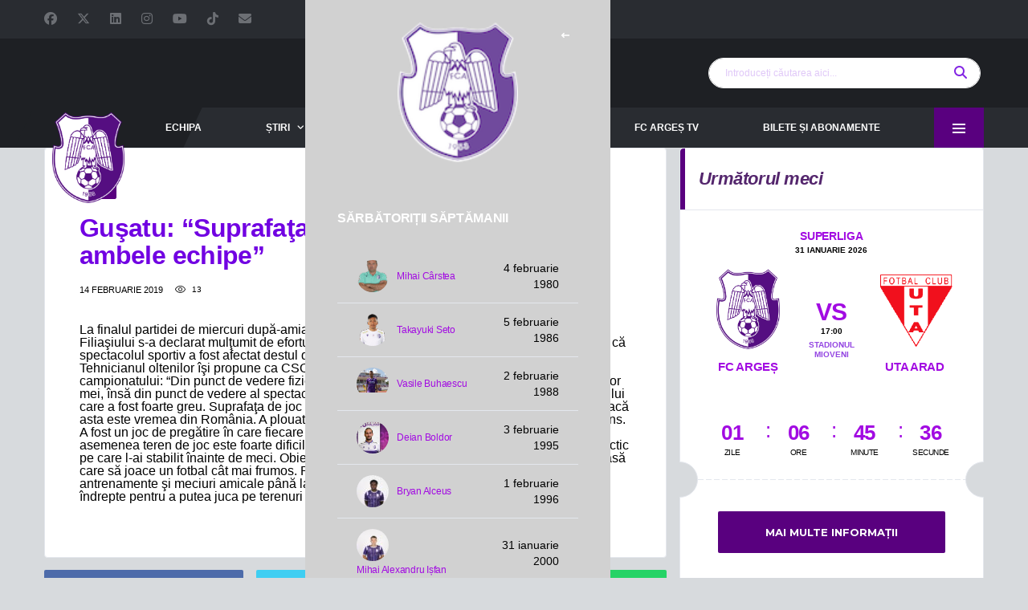

--- FILE ---
content_type: text/html; charset=UTF-8
request_url: https://argesfc.ro/gusatu-suprafata-de-joc-a-dezavantajat-ambele-echipe/
body_size: 26653
content:
<!DOCTYPE html>
<html lang="ro-RO" xmlns:og="http://opengraphprotocol.org/schema/" xmlns:fb="http://www.facebook.com/2008/fbml">
<head>
<meta charset="UTF-8">
<meta http-equiv="X-UA-Compatible" content="IE=edge">
<meta name="viewport" content="width=device-width, initial-scale=1, shrink-to-fit=no">
<link rel="profile" href="http://gmpg.org/xfn/11">
<title>Guşatu: &#8220;Suprafaţa de joc a dezavantajat ambele echipe&#8221; &#8211; Site oficial FC Argeș &#8211; fotbal</title>
<meta name='robots' content='max-image-preview:large' />
<link rel="preconnect" href="https://fonts.googleapis.com"><link rel="preconnect" href="https://fonts.gstatic.com" crossorigin><!-- Google tag (gtag.js) consent mode dataLayer added by Site Kit -->
<script id="google_gtagjs-js-consent-mode-data-layer">
window.dataLayer = window.dataLayer || [];function gtag(){dataLayer.push(arguments);}
gtag('consent', 'default', {"ad_personalization":"denied","ad_storage":"denied","ad_user_data":"denied","analytics_storage":"denied","functionality_storage":"denied","security_storage":"denied","personalization_storage":"denied","region":["AT","BE","BG","CH","CY","CZ","DE","DK","EE","ES","FI","FR","GB","GR","HR","HU","IE","IS","IT","LI","LT","LU","LV","MT","NL","NO","PL","PT","RO","SE","SI","SK"],"wait_for_update":500});
window._googlesitekitConsentCategoryMap = {"statistics":["analytics_storage"],"marketing":["ad_storage","ad_user_data","ad_personalization"],"functional":["functionality_storage","security_storage"],"preferences":["personalization_storage"]};
window._googlesitekitConsents = {"ad_personalization":"denied","ad_storage":"denied","ad_user_data":"denied","analytics_storage":"denied","functionality_storage":"denied","security_storage":"denied","personalization_storage":"denied","region":["AT","BE","BG","CH","CY","CZ","DE","DK","EE","ES","FI","FR","GB","GR","HR","HU","IE","IS","IT","LI","LT","LU","LV","MT","NL","NO","PL","PT","RO","SE","SI","SK"],"wait_for_update":500};
</script>
<!-- End Google tag (gtag.js) consent mode dataLayer added by Site Kit -->
<link rel='dns-prefetch' href='//www.googletagmanager.com' />
<link rel='dns-prefetch' href='//fonts.googleapis.com' />
<link rel="alternate" type="application/rss+xml" title="Site oficial FC Argeș - fotbal &raquo; Flux" href="https://argesfc.ro/feed/" />
<link rel="alternate" type="application/rss+xml" title="Site oficial FC Argeș - fotbal &raquo; Flux comentarii" href="https://argesfc.ro/comments/feed/" />
<link rel="alternate" title="oEmbed (JSON)" type="application/json+oembed" href="https://argesfc.ro/wp-json/oembed/1.0/embed?url=https%3A%2F%2Fargesfc.ro%2Fgusatu-suprafata-de-joc-a-dezavantajat-ambele-echipe%2F" />
<link rel="alternate" title="oEmbed (XML)" type="text/xml+oembed" href="https://argesfc.ro/wp-json/oembed/1.0/embed?url=https%3A%2F%2Fargesfc.ro%2Fgusatu-suprafata-de-joc-a-dezavantajat-ambele-echipe%2F&#038;format=xml" />
<style id='wp-img-auto-sizes-contain-inline-css'>
img:is([sizes=auto i],[sizes^="auto," i]){contain-intrinsic-size:3000px 1500px}
/*# sourceURL=wp-img-auto-sizes-contain-inline-css */
</style>
<style id='wp-emoji-styles-inline-css'>
img.wp-smiley, img.emoji {
display: inline !important;
border: none !important;
box-shadow: none !important;
height: 1em !important;
width: 1em !important;
margin: 0 0.07em !important;
vertical-align: -0.1em !important;
background: none !important;
padding: 0 !important;
}
/*# sourceURL=wp-emoji-styles-inline-css */
</style>
<style id='wp-block-library-inline-css'>
:root{--wp-block-synced-color:#7a00df;--wp-block-synced-color--rgb:122,0,223;--wp-bound-block-color:var(--wp-block-synced-color);--wp-editor-canvas-background:#ddd;--wp-admin-theme-color:#007cba;--wp-admin-theme-color--rgb:0,124,186;--wp-admin-theme-color-darker-10:#006ba1;--wp-admin-theme-color-darker-10--rgb:0,107,160.5;--wp-admin-theme-color-darker-20:#005a87;--wp-admin-theme-color-darker-20--rgb:0,90,135;--wp-admin-border-width-focus:2px}@media (min-resolution:192dpi){:root{--wp-admin-border-width-focus:1.5px}}.wp-element-button{cursor:pointer}:root .has-very-light-gray-background-color{background-color:#eee}:root .has-very-dark-gray-background-color{background-color:#313131}:root .has-very-light-gray-color{color:#eee}:root .has-very-dark-gray-color{color:#313131}:root .has-vivid-green-cyan-to-vivid-cyan-blue-gradient-background{background:linear-gradient(135deg,#00d084,#0693e3)}:root .has-purple-crush-gradient-background{background:linear-gradient(135deg,#34e2e4,#4721fb 50%,#ab1dfe)}:root .has-hazy-dawn-gradient-background{background:linear-gradient(135deg,#faaca8,#dad0ec)}:root .has-subdued-olive-gradient-background{background:linear-gradient(135deg,#fafae1,#67a671)}:root .has-atomic-cream-gradient-background{background:linear-gradient(135deg,#fdd79a,#004a59)}:root .has-nightshade-gradient-background{background:linear-gradient(135deg,#330968,#31cdcf)}:root .has-midnight-gradient-background{background:linear-gradient(135deg,#020381,#2874fc)}:root{--wp--preset--font-size--normal:16px;--wp--preset--font-size--huge:42px}.has-regular-font-size{font-size:1em}.has-larger-font-size{font-size:2.625em}.has-normal-font-size{font-size:var(--wp--preset--font-size--normal)}.has-huge-font-size{font-size:var(--wp--preset--font-size--huge)}.has-text-align-center{text-align:center}.has-text-align-left{text-align:left}.has-text-align-right{text-align:right}.has-fit-text{white-space:nowrap!important}#end-resizable-editor-section{display:none}.aligncenter{clear:both}.items-justified-left{justify-content:flex-start}.items-justified-center{justify-content:center}.items-justified-right{justify-content:flex-end}.items-justified-space-between{justify-content:space-between}.screen-reader-text{border:0;clip-path:inset(50%);height:1px;margin:-1px;overflow:hidden;padding:0;position:absolute;width:1px;word-wrap:normal!important}.screen-reader-text:focus{background-color:#ddd;clip-path:none;color:#444;display:block;font-size:1em;height:auto;left:5px;line-height:normal;padding:15px 23px 14px;text-decoration:none;top:5px;width:auto;z-index:100000}html :where(.has-border-color){border-style:solid}html :where([style*=border-top-color]){border-top-style:solid}html :where([style*=border-right-color]){border-right-style:solid}html :where([style*=border-bottom-color]){border-bottom-style:solid}html :where([style*=border-left-color]){border-left-style:solid}html :where([style*=border-width]){border-style:solid}html :where([style*=border-top-width]){border-top-style:solid}html :where([style*=border-right-width]){border-right-style:solid}html :where([style*=border-bottom-width]){border-bottom-style:solid}html :where([style*=border-left-width]){border-left-style:solid}html :where(img[class*=wp-image-]){height:auto;max-width:100%}:where(figure){margin:0 0 1em}html :where(.is-position-sticky){--wp-admin--admin-bar--position-offset:var(--wp-admin--admin-bar--height,0px)}@media screen and (max-width:600px){html :where(.is-position-sticky){--wp-admin--admin-bar--position-offset:0px}}
/*# sourceURL=wp-block-library-inline-css */
</style><style id='wp-block-paragraph-inline-css'>
.is-small-text{font-size:.875em}.is-regular-text{font-size:1em}.is-large-text{font-size:2.25em}.is-larger-text{font-size:3em}.has-drop-cap:not(:focus):first-letter{float:left;font-size:8.4em;font-style:normal;font-weight:100;line-height:.68;margin:.05em .1em 0 0;text-transform:uppercase}body.rtl .has-drop-cap:not(:focus):first-letter{float:none;margin-left:.1em}p.has-drop-cap.has-background{overflow:hidden}:root :where(p.has-background){padding:1.25em 2.375em}:where(p.has-text-color:not(.has-link-color)) a{color:inherit}p.has-text-align-left[style*="writing-mode:vertical-lr"],p.has-text-align-right[style*="writing-mode:vertical-rl"]{rotate:180deg}
/*# sourceURL=https://argesfc.ro/wp-includes/blocks/paragraph/style.min.css */
</style>
<style id='global-styles-inline-css'>
:root{--wp--preset--aspect-ratio--square: 1;--wp--preset--aspect-ratio--4-3: 4/3;--wp--preset--aspect-ratio--3-4: 3/4;--wp--preset--aspect-ratio--3-2: 3/2;--wp--preset--aspect-ratio--2-3: 2/3;--wp--preset--aspect-ratio--16-9: 16/9;--wp--preset--aspect-ratio--9-16: 9/16;--wp--preset--color--black: #000000;--wp--preset--color--cyan-bluish-gray: #abb8c3;--wp--preset--color--white: #ffffff;--wp--preset--color--pale-pink: #f78da7;--wp--preset--color--vivid-red: #cf2e2e;--wp--preset--color--luminous-vivid-orange: #ff6900;--wp--preset--color--luminous-vivid-amber: #fcb900;--wp--preset--color--light-green-cyan: #7bdcb5;--wp--preset--color--vivid-green-cyan: #00d084;--wp--preset--color--pale-cyan-blue: #8ed1fc;--wp--preset--color--vivid-cyan-blue: #0693e3;--wp--preset--color--vivid-purple: #9b51e0;--wp--preset--gradient--vivid-cyan-blue-to-vivid-purple: linear-gradient(135deg,rgb(6,147,227) 0%,rgb(155,81,224) 100%);--wp--preset--gradient--light-green-cyan-to-vivid-green-cyan: linear-gradient(135deg,rgb(122,220,180) 0%,rgb(0,208,130) 100%);--wp--preset--gradient--luminous-vivid-amber-to-luminous-vivid-orange: linear-gradient(135deg,rgb(252,185,0) 0%,rgb(255,105,0) 100%);--wp--preset--gradient--luminous-vivid-orange-to-vivid-red: linear-gradient(135deg,rgb(255,105,0) 0%,rgb(207,46,46) 100%);--wp--preset--gradient--very-light-gray-to-cyan-bluish-gray: linear-gradient(135deg,rgb(238,238,238) 0%,rgb(169,184,195) 100%);--wp--preset--gradient--cool-to-warm-spectrum: linear-gradient(135deg,rgb(74,234,220) 0%,rgb(151,120,209) 20%,rgb(207,42,186) 40%,rgb(238,44,130) 60%,rgb(251,105,98) 80%,rgb(254,248,76) 100%);--wp--preset--gradient--blush-light-purple: linear-gradient(135deg,rgb(255,206,236) 0%,rgb(152,150,240) 100%);--wp--preset--gradient--blush-bordeaux: linear-gradient(135deg,rgb(254,205,165) 0%,rgb(254,45,45) 50%,rgb(107,0,62) 100%);--wp--preset--gradient--luminous-dusk: linear-gradient(135deg,rgb(255,203,112) 0%,rgb(199,81,192) 50%,rgb(65,88,208) 100%);--wp--preset--gradient--pale-ocean: linear-gradient(135deg,rgb(255,245,203) 0%,rgb(182,227,212) 50%,rgb(51,167,181) 100%);--wp--preset--gradient--electric-grass: linear-gradient(135deg,rgb(202,248,128) 0%,rgb(113,206,126) 100%);--wp--preset--gradient--midnight: linear-gradient(135deg,rgb(2,3,129) 0%,rgb(40,116,252) 100%);--wp--preset--font-size--small: 13px;--wp--preset--font-size--medium: 20px;--wp--preset--font-size--large: 36px;--wp--preset--font-size--x-large: 42px;--wp--preset--spacing--20: 0.44rem;--wp--preset--spacing--30: 0.67rem;--wp--preset--spacing--40: 1rem;--wp--preset--spacing--50: 1.5rem;--wp--preset--spacing--60: 2.25rem;--wp--preset--spacing--70: 3.38rem;--wp--preset--spacing--80: 5.06rem;--wp--preset--shadow--natural: 6px 6px 9px rgba(0, 0, 0, 0.2);--wp--preset--shadow--deep: 12px 12px 50px rgba(0, 0, 0, 0.4);--wp--preset--shadow--sharp: 6px 6px 0px rgba(0, 0, 0, 0.2);--wp--preset--shadow--outlined: 6px 6px 0px -3px rgb(255, 255, 255), 6px 6px rgb(0, 0, 0);--wp--preset--shadow--crisp: 6px 6px 0px rgb(0, 0, 0);}:where(.is-layout-flex){gap: 0.5em;}:where(.is-layout-grid){gap: 0.5em;}body .is-layout-flex{display: flex;}.is-layout-flex{flex-wrap: wrap;align-items: center;}.is-layout-flex > :is(*, div){margin: 0;}body .is-layout-grid{display: grid;}.is-layout-grid > :is(*, div){margin: 0;}:where(.wp-block-columns.is-layout-flex){gap: 2em;}:where(.wp-block-columns.is-layout-grid){gap: 2em;}:where(.wp-block-post-template.is-layout-flex){gap: 1.25em;}:where(.wp-block-post-template.is-layout-grid){gap: 1.25em;}.has-black-color{color: var(--wp--preset--color--black) !important;}.has-cyan-bluish-gray-color{color: var(--wp--preset--color--cyan-bluish-gray) !important;}.has-white-color{color: var(--wp--preset--color--white) !important;}.has-pale-pink-color{color: var(--wp--preset--color--pale-pink) !important;}.has-vivid-red-color{color: var(--wp--preset--color--vivid-red) !important;}.has-luminous-vivid-orange-color{color: var(--wp--preset--color--luminous-vivid-orange) !important;}.has-luminous-vivid-amber-color{color: var(--wp--preset--color--luminous-vivid-amber) !important;}.has-light-green-cyan-color{color: var(--wp--preset--color--light-green-cyan) !important;}.has-vivid-green-cyan-color{color: var(--wp--preset--color--vivid-green-cyan) !important;}.has-pale-cyan-blue-color{color: var(--wp--preset--color--pale-cyan-blue) !important;}.has-vivid-cyan-blue-color{color: var(--wp--preset--color--vivid-cyan-blue) !important;}.has-vivid-purple-color{color: var(--wp--preset--color--vivid-purple) !important;}.has-black-background-color{background-color: var(--wp--preset--color--black) !important;}.has-cyan-bluish-gray-background-color{background-color: var(--wp--preset--color--cyan-bluish-gray) !important;}.has-white-background-color{background-color: var(--wp--preset--color--white) !important;}.has-pale-pink-background-color{background-color: var(--wp--preset--color--pale-pink) !important;}.has-vivid-red-background-color{background-color: var(--wp--preset--color--vivid-red) !important;}.has-luminous-vivid-orange-background-color{background-color: var(--wp--preset--color--luminous-vivid-orange) !important;}.has-luminous-vivid-amber-background-color{background-color: var(--wp--preset--color--luminous-vivid-amber) !important;}.has-light-green-cyan-background-color{background-color: var(--wp--preset--color--light-green-cyan) !important;}.has-vivid-green-cyan-background-color{background-color: var(--wp--preset--color--vivid-green-cyan) !important;}.has-pale-cyan-blue-background-color{background-color: var(--wp--preset--color--pale-cyan-blue) !important;}.has-vivid-cyan-blue-background-color{background-color: var(--wp--preset--color--vivid-cyan-blue) !important;}.has-vivid-purple-background-color{background-color: var(--wp--preset--color--vivid-purple) !important;}.has-black-border-color{border-color: var(--wp--preset--color--black) !important;}.has-cyan-bluish-gray-border-color{border-color: var(--wp--preset--color--cyan-bluish-gray) !important;}.has-white-border-color{border-color: var(--wp--preset--color--white) !important;}.has-pale-pink-border-color{border-color: var(--wp--preset--color--pale-pink) !important;}.has-vivid-red-border-color{border-color: var(--wp--preset--color--vivid-red) !important;}.has-luminous-vivid-orange-border-color{border-color: var(--wp--preset--color--luminous-vivid-orange) !important;}.has-luminous-vivid-amber-border-color{border-color: var(--wp--preset--color--luminous-vivid-amber) !important;}.has-light-green-cyan-border-color{border-color: var(--wp--preset--color--light-green-cyan) !important;}.has-vivid-green-cyan-border-color{border-color: var(--wp--preset--color--vivid-green-cyan) !important;}.has-pale-cyan-blue-border-color{border-color: var(--wp--preset--color--pale-cyan-blue) !important;}.has-vivid-cyan-blue-border-color{border-color: var(--wp--preset--color--vivid-cyan-blue) !important;}.has-vivid-purple-border-color{border-color: var(--wp--preset--color--vivid-purple) !important;}.has-vivid-cyan-blue-to-vivid-purple-gradient-background{background: var(--wp--preset--gradient--vivid-cyan-blue-to-vivid-purple) !important;}.has-light-green-cyan-to-vivid-green-cyan-gradient-background{background: var(--wp--preset--gradient--light-green-cyan-to-vivid-green-cyan) !important;}.has-luminous-vivid-amber-to-luminous-vivid-orange-gradient-background{background: var(--wp--preset--gradient--luminous-vivid-amber-to-luminous-vivid-orange) !important;}.has-luminous-vivid-orange-to-vivid-red-gradient-background{background: var(--wp--preset--gradient--luminous-vivid-orange-to-vivid-red) !important;}.has-very-light-gray-to-cyan-bluish-gray-gradient-background{background: var(--wp--preset--gradient--very-light-gray-to-cyan-bluish-gray) !important;}.has-cool-to-warm-spectrum-gradient-background{background: var(--wp--preset--gradient--cool-to-warm-spectrum) !important;}.has-blush-light-purple-gradient-background{background: var(--wp--preset--gradient--blush-light-purple) !important;}.has-blush-bordeaux-gradient-background{background: var(--wp--preset--gradient--blush-bordeaux) !important;}.has-luminous-dusk-gradient-background{background: var(--wp--preset--gradient--luminous-dusk) !important;}.has-pale-ocean-gradient-background{background: var(--wp--preset--gradient--pale-ocean) !important;}.has-electric-grass-gradient-background{background: var(--wp--preset--gradient--electric-grass) !important;}.has-midnight-gradient-background{background: var(--wp--preset--gradient--midnight) !important;}.has-small-font-size{font-size: var(--wp--preset--font-size--small) !important;}.has-medium-font-size{font-size: var(--wp--preset--font-size--medium) !important;}.has-large-font-size{font-size: var(--wp--preset--font-size--large) !important;}.has-x-large-font-size{font-size: var(--wp--preset--font-size--x-large) !important;}
/*# sourceURL=global-styles-inline-css */
</style>
<style id='classic-theme-styles-inline-css'>
/*! This file is auto-generated */
.wp-block-button__link{color:#fff;background-color:#32373c;border-radius:9999px;box-shadow:none;text-decoration:none;padding:calc(.667em + 2px) calc(1.333em + 2px);font-size:1.125em}.wp-block-file__button{background:#32373c;color:#fff;text-decoration:none}
/*# sourceURL=/wp-includes/css/classic-themes.min.css */
</style>
<link rel='stylesheet' id='css/e2pdf.frontend.global-css' href='https://argesfc.ro/wp-content/plugins/e2pdf/css/e2pdf.frontend.global.css?ver=1.28.14' media='all' />
<link rel='stylesheet' id='dashicons-css' href='https://argesfc.ro/wp-includes/css/dashicons.min.css?ver=6.9' media='all' />
<link rel='stylesheet' id='sportspress-general-css' href='//argesfc.ro/wp-content/plugins/sportspress/assets/css/sportspress.css?ver=2.7.26' media='all' />
<link rel='stylesheet' id='sportspress-icons-css' href='//argesfc.ro/wp-content/plugins/sportspress/assets/css/icons.css?ver=2.7.26' media='all' />
<link rel='stylesheet' id='url-shortify-css' href='https://argesfc.ro/wp-content/plugins/url-shortify/lite/dist/styles/url-shortify.css?ver=1.12.1' media='all' />
<link rel='stylesheet' id='bootstrap-css' href='https://argesfc.ro/wp-content/themes/alchemists/assets/vendor/bootstrap/css/bootstrap.min.css?ver=4.5.3' media='all' />
<link rel='stylesheet' id='fontawesome-css' href='https://argesfc.ro/wp-content/themes/alchemists/assets/fonts/font-awesome/css/all.min.css?ver=6.6.0' media='all' />
<link rel='stylesheet' id='simpleicons-css' href='https://argesfc.ro/wp-content/themes/alchemists/assets/fonts/simple-line-icons/css/simple-line-icons.css?ver=2.4.0' media='all' />
<link rel='stylesheet' id='magnificpopup-css' href='https://argesfc.ro/wp-content/themes/alchemists/assets/vendor/magnific-popup/dist/magnific-popup.css?ver=1.1.0' media='all' />
<link rel='stylesheet' id='slick-css' href='https://argesfc.ro/wp-content/themes/alchemists/assets/vendor/slick/slick.css?ver=1.9.0' media='all' />
<link rel='stylesheet' id='alchemists-style-css' href='https://argesfc.ro/wp-content/themes/alchemists/assets/css/style-soccer.css?ver=4.7.1' media='all' />
<link rel='stylesheet' id='alchemists-info-css' href='https://argesfc.ro/wp-content/themes/alchemists/style.css?ver=4.7.1' media='all' />
<link rel='stylesheet' id='alchemists-sportspress-css' href='https://argesfc.ro/wp-content/themes/alchemists/assets/css/sportspress-soccer.css?ver=4.7.1' media='all' />
<link rel='stylesheet' id='alchemists-fonts-css' href='https://fonts.googleapis.com/css2?family=Source+Sans+3:wght@400;700&#038;family=Montserrat:wght@400;700&#038;display=swap' media='all' />
<link rel='stylesheet' id='df-compiled-css' href='https://argesfc.ro/wp-content/uploads/wp-scss-cache/df-compiled.css?ver=1768392262' media='all' />
<link rel='stylesheet' id='df-compiled-sportspress-css' href='https://argesfc.ro/wp-content/uploads/wp-scss-cache/df-compiled-sportspress.css?ver=1768392262' media='all' />
<style type="text/css">.sp-data-table th,.sp-data-table td{text-align: center !important}</style><script src='//argesfc.ro/wp-content/cache/wpfc-minified/1o4n6stm/4en6w.js' type="text/javascript"></script>
<!-- <script src="https://argesfc.ro/wp-includes/js/jquery/jquery.min.js?ver=3.7.1" id="jquery-core-js"></script> -->
<!-- <script src="https://argesfc.ro/wp-includes/js/jquery/jquery-migrate.min.js?ver=3.4.1" id="jquery-migrate-js"></script> -->
<script id="simple-likes-public-js-js-extra">
var simpleLikes = {"ajaxurl":"https://argesfc.ro/wp-admin/admin-ajax.php","like":"Like","unlike":"Unlike"};
//# sourceURL=simple-likes-public-js-js-extra
</script>
<script src='//argesfc.ro/wp-content/cache/wpfc-minified/lxd5jw6o/603yl.js' type="text/javascript"></script>
<!-- <script src="https://argesfc.ro/wp-content/plugins/alc-advanced-posts/post-like-system/js/simple-likes-public-min.js?ver=0.5" id="simple-likes-public-js-js"></script> -->
<!-- <script src="https://argesfc.ro/wp-content/plugins/e2pdf/js/e2pdf.frontend.js?ver=1.28.14" id="js/e2pdf.frontend-js"></script> -->
<script id="url-shortify-js-extra">
var usParams = {"ajaxurl":"https://argesfc.ro/wp-admin/admin-ajax.php"};
//# sourceURL=url-shortify-js-extra
</script>
<script src='//argesfc.ro/wp-content/cache/wpfc-minified/7vluyy25/4en6w.js' type="text/javascript"></script>
<!-- <script src="https://argesfc.ro/wp-content/plugins/url-shortify/lite/dist/scripts/url-shortify.js?ver=1.12.1" id="url-shortify-js"></script> -->
<!-- Google tag (gtag.js) snippet added by Site Kit -->
<!-- Google Analytics snippet added by Site Kit -->
<script src="https://www.googletagmanager.com/gtag/js?id=GT-WVRK7NW" id="google_gtagjs-js" async></script>
<script id="google_gtagjs-js-after">
window.dataLayer = window.dataLayer || [];function gtag(){dataLayer.push(arguments);}
gtag("set","linker",{"domains":["argesfc.ro"]});
gtag("js", new Date());
gtag("set", "developer_id.dZTNiMT", true);
gtag("config", "GT-WVRK7NW");
//# sourceURL=google_gtagjs-js-after
</script>
<script id="alchemists-post-views-js-extra">
var alchemistsPostViews = {"ajaxurl":"https://argesfc.ro/wp-admin/admin-ajax.php"};
//# sourceURL=alchemists-post-views-js-extra
</script>
<script src='//argesfc.ro/wp-content/cache/wpfc-minified/jy80v943/4en70.js' type="text/javascript"></script>
<!-- <script src="https://argesfc.ro/wp-content/plugins/alc-advanced-posts/post-views/js/alchemists-post-views-min.js?ver=2.4.0" id="alchemists-post-views-js"></script> -->
<script></script><link rel="https://api.w.org/" href="https://argesfc.ro/wp-json/" /><link rel="alternate" title="JSON" type="application/json" href="https://argesfc.ro/wp-json/wp/v2/posts/3624" /><link rel="EditURI" type="application/rsd+xml" title="RSD" href="https://argesfc.ro/xmlrpc.php?rsd" />
<meta name="generator" content="WordPress 6.9" />
<meta name="generator" content="SportsPress 2.7.26" />
<link rel="canonical" href="https://argesfc.ro/gusatu-suprafata-de-joc-a-dezavantajat-ambele-echipe/" />
<link rel='shortlink' href='https://argesfc.ro/?p=3624' />
<meta name="generator" content="Redux 4.5.10" /><script>
function MyCopyText() {
var target_text = window.getSelection(),
add_text = '<br><br><br><br>Va rugăm să nu uitați să specificați sursa  ' + document.location.href,
out_text = target_text + add_text,
fake = document.createElement('div');
fake.style.position = 'absolute';
fake.style.left = '-99999px';
document.body.appendChild(fake);
fake.innerHTML = out_text;
target_text.selectAllChildren(fake);
window.setTimeout(function() {
document.body.removeChild(fake);
}, 100);
}
document.addEventListener('copy', MyCopyText);
</script><meta name="generator" content="Site Kit by Google 1.171.0" /><!-- Custom CSS--><style type="text/css">
.header-logo__img {max-width:90px; width:90px;}@media (max-width: 991px) {.header-mobile__logo-img {max-width:47px; width:47px;}}@media (min-width: 992px) {.header .header-logo { -webkit-transform: translate(10px, 90px); transform: translate(10px, 90px);}}@media (max-width: 991px) {.header-mobile__logo {margin-left: 0; margin-top: 5px;}}.page-heading { padding-top:50px; padding-bottom:50px}@media (min-width: 768px) {.page-heading { padding-top:50px; padding-bottom:50px}}@media (min-width: 992px) {.page-heading { padding-top:110px; padding-bottom:106px}}@media (max-width: 991px) {.site-wrapper { padding-top: 100px; }.header-mobile { position: fixed; }}.main-nav__list > li > a { padding-left:40px; padding-right:40px}@media (max-width: 1199px) and (min-width: 992px) {.main-nav__list > li > a { padding-left:20px; padding-right:20px}}@media (min-width: 992px) {.header-search-form { width:339px ; }}@media (max-width: 1199px) and (min-width: 992px) {.header-search-form { width:170px; }}.pushy-panel__logo-img {max-width:150px; width:150px;}.hero-unit__container { height:250px;}@media (min-width: 1200px) {.hero-unit__container { height:500px;}}.site-content { padding-top:0; padding-bottom:30px}@media (min-width: 768px) {.site-content { padding-top:0; padding-bottom:30px}}@media (min-width: 992px) {.site-content { padding-top:0; padding-bottom:30px}}.player-heading { background-image: none; }.player-heading::after { opacity: 0.7; }@media (max-width: 479px) {body { font-size:18px; }}@media (max-width: 479px) {body { line-height:18px; }}@media (min-width: 992px) {.table, table, .table > thead > tr > th, table > thead > tr > td, table > tbody > tr > th, table > tbody > tr > td, table > tfoot > tr > th, table > tfoot > tr > td, .table > thead > tr > th, .table > thead > tr > td, .table > tbody > tr > th, .table > tbody > tr > td, .table > tfoot > tr > th, .table > tfoot > tr > td {font-size:14px;}.sponsors__item img { opacity: 1.0; }.sponsors__item img:hover { opacity: 0.5; }h1, .entry-content h1, .entry-content h1 a, h2, .entry-content h2, .entry-content h2 a, h3, .entry-content h3, .entry-content h3 a, h4, .entry-content h4, .entry-content h4 a, h5, .entry-content h5, .entry-content h5 a, h6, .entry-content h6, .entry-content h6 a, .site-title, .site-title a {
text-transform: none;
}				
/* CSS */
.button-53 {
background-color: #FFFFFF;
border: 0 solid #E5E7EB;
box-sizing: border-box;
color: #7307F3;
display: flex;
font-family: ui-sans-serif,system-ui,-apple-system,system-ui,"Segoe UI",Roboto,"Helvetica Neue",Arial,"Noto Sans",sans-serif,"Apple Color Emoji","Segoe UI Emoji","Segoe UI Symbol","Noto Color Emoji";
font-size: 1rem;
font-weight: 900;
justify-content: center;
line-height: 1.75rem;
padding: .75rem 1.65rem;
position: relative;
text-align: center;
text-decoration: none #000000 solid;
text-decoration-thickness: auto;
width: 100%;
max-width: 460px;
position: relative;
cursor: pointer;
transform: rotate(-2deg);
user-select: none;
-webkit-user-select: none;
touch-action: manipulation;
}
.button-53:focus {
outline: 0;
}
.button-53:after {
content: '';
position: absolute;
border: 1px solid #000000;
bottom: 4px;
left: 4px;
width: calc(100% - 1px);
height: calc(100% - 1px);
}
.button-53:hover:after {
bottom: 2px;
left: 2px;
}
@media (min-width: 768px) {
.button-53 {
padding: .75rem 3rem;
font-size: 1.25rem;
}
}
</style>
<style type="text/css" id="breadcrumb-trail-css">.breadcrumbs .trail-browse,.breadcrumbs .trail-items,.breadcrumbs .trail-items li {display: inline-block;margin:0;padding: 0;border:none;background:transparent;text-indent: 0;}.breadcrumbs .trail-browse {font-size: inherit;font-style:inherit;font-weight: inherit;color: inherit;}.breadcrumbs .trail-items {list-style: none;}.trail-items li::after {content: "\002F";padding: 0 0.5em;}.trail-items li:last-of-type::after {display: none;}</style>
<meta name="generator" content="Powered by WPBakery Page Builder - drag and drop page builder for WordPress."/>
<!-- Google Tag Manager snippet added by Site Kit -->
<script>
( function( w, d, s, l, i ) {
w[l] = w[l] || [];
w[l].push( {'gtm.start': new Date().getTime(), event: 'gtm.js'} );
var f = d.getElementsByTagName( s )[0],
j = d.createElement( s ), dl = l != 'dataLayer' ? '&l=' + l : '';
j.async = true;
j.src = 'https://www.googletagmanager.com/gtm.js?id=' + i + dl;
f.parentNode.insertBefore( j, f );
} )( window, document, 'script', 'dataLayer', 'GTM-TWZSZF2Q' );
</script>
<!-- End Google Tag Manager snippet added by Site Kit -->
<meta name="generator" content="Powered by Slider Revolution 6.7.40 - responsive, Mobile-Friendly Slider Plugin for WordPress with comfortable drag and drop interface." />
<link rel="icon" href="https://argesfc.ro/wp-content/uploads/2021/11/cropped-Sigla512-32x32.png" sizes="32x32" />
<link rel="icon" href="https://argesfc.ro/wp-content/uploads/2021/11/cropped-Sigla512-192x192.png" sizes="192x192" />
<link rel="apple-touch-icon" href="https://argesfc.ro/wp-content/uploads/2021/11/cropped-Sigla512-180x180.png" />
<meta name="msapplication-TileImage" content="https://argesfc.ro/wp-content/uploads/2021/11/cropped-Sigla512-270x270.png" />
<script>function setREVStartSize(e){
//window.requestAnimationFrame(function() {
window.RSIW = window.RSIW===undefined ? window.innerWidth : window.RSIW;
window.RSIH = window.RSIH===undefined ? window.innerHeight : window.RSIH;
try {
var pw = document.getElementById(e.c).parentNode.offsetWidth,
newh;
pw = pw===0 || isNaN(pw) || (e.l=="fullwidth" || e.layout=="fullwidth") ? window.RSIW : pw;
e.tabw = e.tabw===undefined ? 0 : parseInt(e.tabw);
e.thumbw = e.thumbw===undefined ? 0 : parseInt(e.thumbw);
e.tabh = e.tabh===undefined ? 0 : parseInt(e.tabh);
e.thumbh = e.thumbh===undefined ? 0 : parseInt(e.thumbh);
e.tabhide = e.tabhide===undefined ? 0 : parseInt(e.tabhide);
e.thumbhide = e.thumbhide===undefined ? 0 : parseInt(e.thumbhide);
e.mh = e.mh===undefined || e.mh=="" || e.mh==="auto" ? 0 : parseInt(e.mh,0);
if(e.layout==="fullscreen" || e.l==="fullscreen")
newh = Math.max(e.mh,window.RSIH);
else{
e.gw = Array.isArray(e.gw) ? e.gw : [e.gw];
for (var i in e.rl) if (e.gw[i]===undefined || e.gw[i]===0) e.gw[i] = e.gw[i-1];
e.gh = e.el===undefined || e.el==="" || (Array.isArray(e.el) && e.el.length==0)? e.gh : e.el;
e.gh = Array.isArray(e.gh) ? e.gh : [e.gh];
for (var i in e.rl) if (e.gh[i]===undefined || e.gh[i]===0) e.gh[i] = e.gh[i-1];
var nl = new Array(e.rl.length),
ix = 0,
sl;
e.tabw = e.tabhide>=pw ? 0 : e.tabw;
e.thumbw = e.thumbhide>=pw ? 0 : e.thumbw;
e.tabh = e.tabhide>=pw ? 0 : e.tabh;
e.thumbh = e.thumbhide>=pw ? 0 : e.thumbh;
for (var i in e.rl) nl[i] = e.rl[i]<window.RSIW ? 0 : e.rl[i];
sl = nl[0];
for (var i in nl) if (sl>nl[i] && nl[i]>0) { sl = nl[i]; ix=i;}
var m = pw>(e.gw[ix]+e.tabw+e.thumbw) ? 1 : (pw-(e.tabw+e.thumbw)) / (e.gw[ix]);
newh =  (e.gh[ix] * m) + (e.tabh + e.thumbh);
}
var el = document.getElementById(e.c);
if (el!==null && el) el.style.height = newh+"px";
el = document.getElementById(e.c+"_wrapper");
if (el!==null && el) {
el.style.height = newh+"px";
el.style.display = "block";
}
} catch(e){
console.log("Failure at Presize of Slider:" + e)
}
//});
};</script>
<style>.shorten_url { 
padding: 10px 10px 10px 10px ; 
border: 1px solid #AAAAAA ; 
background-color: #EEEEEE ;
}</style>		<style id="wp-custom-css">
h1, .entry-content h1, .entry-content h1 a, h2, .entry-content h2, .entry-content h2 a, h3, .entry-content h3, .entry-content h3 a, h4, .entry-content h4, .entry-content h4 a, h5, .entry-content h5, .entry-content h5 a, h6, .entry-content h6, .entry-content h6 a, .site-title, .site-title a {
text-transform: none;
}		
</style>
<style id="alchemists_data-dynamic-css" title="dynamic-css" class="redux-options-output">.page-heading{background-color:transparent;background-repeat:no-repeat;background-position:left center;background-image:url('https://argesfc.ro/wp-content/uploads/2022/12/FC-ARGES-RAPID-145-scaled.jpg');background-size:cover;}.hero-unit{background-color:#8224e3;background-repeat:no-repeat;background-attachment:inherit;background-position:center center;background-image:url('https://argesfc.ro/wp-content/uploads/2025/08/FCA-2025-2026-scaled-e1754470688371.jpg');background-size:cover;}body{background-color:#d7dadd;}.pushy-panel__inner, .pushy-panel--dark .pushy-panel__inner{background-color:#d1d1d1;}.footer-widgets{background-color:#edeff4;background-attachment:scroll;background-position:center bottom;}.sponsors-wrapper{background-color:#000000;}h1{color:#7100e2;}.page-heading__title{text-transform:initial;line-height:40px;font-weight:700;font-style:italic;font-size:40px;}.hero-unit__title{font-family:Arial, Helvetica, sans-serif;text-transform:initial;font-weight:normal;font-style:normal;}.hero-unit__subtitle{font-family:Arial, Helvetica, sans-serif;text-transform:initial;font-weight:normal;font-style:normal;}.hero-unit__desc{font-family:Arial, Helvetica, sans-serif;text-transform:initial;font-weight:normal;font-style:normal;}.posts__title{text-transform:none;line-height:18px;font-weight:400;font-style:normal;}.card__header > h4{font-family:Arial, Helvetica, sans-serif;text-transform:none;line-height:22px;font-weight:700;font-style:italic;color:#54266d;font-size:22px;}table, .table, .table > thead > tr > th, table > thead > tr > td, table > tbody > tr > th, table > tbody > tr > td, table > tfoot > tr > th, table > tfoot > tr > td, .table > thead > tr > th, .table > thead > tr > td, .table > tbody > tr > th, .table > tbody > tr > td, .table > tfoot > tr > th, .table > tfoot > tr > td {font-family:Arial, Helvetica, sans-serif;font-weight:normal;font-style:normal;font-size:14px;}.widget--footer .widget__title{font-family:Arial, Helvetica, sans-serif;text-transform:none;line-height:12px;font-weight:normal;font-style:normal;color:#7100e2;font-size:12px;}.widget--footer .widget__content{font-family:Arial, Helvetica, sans-serif;text-transform:none;font-weight:normal;font-style:normal;color:#763089;}.widget_archive.widget--footer ul li, .widget_nav_menu.widget--footer ul > li, .widget_meta.widget--footer ul > li, .widget_pages.widget--footer ul > li, .widget_recent_comments.widget--footer ul > li, .widget_recent_entries.widget--footer ul > li, .widget_categories.widget--footer ul > li, .widget_rss.widget--footer ul > li, .widget_product_categories.widget--footer ul > li{font-family:Arial, Helvetica, sans-serif;text-transform:none;font-weight:normal;font-style:normal;}.footer-copyright{font-family:Arial, Helvetica, sans-serif;text-transform:none;line-height:12px;font-weight:normal;font-style:normal;color:#763089;font-size:12px;}</style><noscript><style> .wpb_animate_when_almost_visible { opacity: 1; }</style></noscript><link rel='stylesheet' id='redux-custom-fonts-css' href='//argesfc.ro/wp-content/uploads/redux/custom-fonts/fonts.css?ver=1674154755' media='all' />
<link rel='stylesheet' id='js_composer_front-css' href='https://argesfc.ro/wp-content/plugins/js_composer/assets/css/js_composer.min.css?ver=8.7.2' media='all' />
<link rel='stylesheet' id='vc_animate-css-css' href='https://argesfc.ro/wp-content/plugins/js_composer/assets/lib/vendor/dist/animate.css/animate.min.css?ver=8.7.2' media='all' />
<link rel='stylesheet' id='rs-plugin-settings-css' href='//argesfc.ro/wp-content/plugins/revslider/sr6/assets/css/rs6.css?ver=6.7.40' media='all' />
<style id='rs-plugin-settings-inline-css'>
#rs-demo-id {}
/*# sourceURL=rs-plugin-settings-inline-css */
</style>
</head>
<body class="wp-singular post-template-default single single-post postid-3624 single-format-standard wp-theme-alchemists alc-is-activated template-soccer group-blog wpb-js-composer js-comp-ver-8.7.2 vc_responsive">
<!-- Google Tag Manager (noscript) snippet added by Site Kit -->
<noscript>
<iframe src="https://www.googletagmanager.com/ns.html?id=GTM-TWZSZF2Q" height="0" width="0" style="display:none;visibility:hidden"></iframe>
</noscript>
<!-- End Google Tag Manager (noscript) snippet added by Site Kit -->
<div id="js-preloader-overlay" class="preloader-overlay">
<div id="js-preloader" class="preloader" ></div>
</div>
<div class="site-wrapper">
<div class="site-overlay"></div>
<div class="header-mobile clearfix" id="header-mobile">
<div class="header-mobile__logo">
<a href="https://argesfc.ro/" rel="home">
<img src="https://argesfc.ro/wp-content/uploads/2022/09/FC_Arges.png"  srcset="https://argesfc.ro/wp-content/uploads/2022/09/FC_Arges.png 2x"  class="header-mobile__logo-img" alt="Site oficial FC Argeș &#8211; fotbal">
</a>
</div>
<div class="header-mobile__inner">
<a id="header-mobile__toggle" class="burger-menu-icon" href="#"><span class="burger-menu-icon__line"></span></a>
<div class="header-mobile__secondary">
<span class="header-mobile__search-icon" id="header-mobile__search-icon"></span>
<span class="header-mobile-pushy-panel__toggle">
<i class="fas fa-ellipsis-v"></i>
</span>
</div>
</div>
</div>
<!-- Header Desktop -->
<header class="header header--layout-1">
<div class="header__top-bar clearfix">
<div class="container">
<div class="header__top-bar-inner">
<!-- Social Links -->
<ul class="social-links social-links--inline social-links--main-nav social-links--top-bar">
<li class="social-links__item"><a href="https://www.facebook.com/argesfc.ro" class="social-links__link" data-toggle="tooltip" data-placement="bottom" title="Facebook" target="_blank"><i class="fab fa-facebook"></i></a></li><li class="social-links__item"><a href="https://twitter.com/FCArges1953" class="social-links__link" data-toggle="tooltip" data-placement="bottom" title="Twitter" target="_blank"><i class="fab fa-x-twitter"></i></a></li><li class="social-links__item"><a href="https://www.linkedin.com/company/fcarges/" class="social-links__link" data-toggle="tooltip" data-placement="bottom" title="LinkedIn" target="_blank"><i class="fab fa-linkedin"></i></a></li><li class="social-links__item"><a href="https://www.instagram.com/fcarges1953/" class="social-links__link" data-toggle="tooltip" data-placement="bottom" title="Instagram" target="_blank"><i class="fab fa-instagram"></i></a></li><li class="social-links__item"><a href="https://www.youtube.com/c/FCArgesTVoficial" class="social-links__link" data-toggle="tooltip" data-placement="bottom" title="YouTube" target="_blank"><i class="fab fa-youtube"></i></a></li><li class="social-links__item"><a href="https://www.tiktok.com/@fcarges53" class="social-links__link" data-toggle="tooltip" data-placement="bottom" title="TikTok" target="_blank"><i class="fab fa-tiktok"></i></a></li><li class="social-links__item"><a href="mailto:contact@argesfc.ro" class="social-links__link" data-toggle="tooltip" data-placement="bottom" title="Email" target="_blank"><i class="fa fa-envelope"></i></a></li></ul>
<!-- Social Links / End -->
</div>
</div>
</div>
<div class="header__secondary">
<div class="container">
<div class="header__secondary-inner">
<div class="header-search-form">
<form action="https://argesfc.ro/" id="mobile-search-form" class="search-form">
<input id="s" name="s" type="text" class="form-control header-mobile__search-control" value="" placeholder="Introduceți căutarea aici...">
<button type="submit" class="header-mobile__search-submit"><i class="fa fa-search"></i></button>
</form>
</div>
<ul class="info-block info-block--header">
</ul>
</div>
</div>
</div>
<div class="header__primary">
<div class="container">
<div class="header__primary-inner">
<!-- Header Logo -->
<div class="header-logo">
<a href="https://argesfc.ro/" rel="home">
<img src="https://argesfc.ro/wp-content/uploads/2022/09/FC_Arges.png"  srcset="https://argesfc.ro/wp-content/uploads/2022/09/FC_Arges.png 2x"  class="header-logo__img" width="1042" height="1322" alt="Site oficial FC Argeș &#8211; fotbal">
</a>
</div>
<!-- Header Logo / End -->
<!-- Main Navigation -->
<nav class="main-nav">
<ul id="menu-fifth-menu" class="main-nav__list"><li id="menu-item-26619" class="menu-item menu-item-type-post_type menu-item-object-page has-mega-menu"><a class="menu-item-link"  href="https://argesfc.ro/echipa_mare/">Echipa</a></li>
<li id="menu-item-14367" class="menu-item menu-item-type-post_type menu-item-object-page current_page_parent menu-item-has-children no-mega-menu"><a class="menu-item-link"  href="https://argesfc.ro/news/">Știri</a>
<ul class="main-nav__sub-0 ">
<li id="menu-item-14364" class="menu-item menu-item-type-post_type menu-item-object-page"><a class="menu-item-link"  href="https://argesfc.ro/istoric-meciuri-fc-arges/">Istoric meciuri FC Argeș</a></li>
<li id="menu-item-14373" class="menu-item menu-item-type-post_type menu-item-object-page"><a class="menu-item-link"  href="https://argesfc.ro/about/">Istoria FC Argeș</a></li>
<li id="menu-item-14371" class="menu-item menu-item-type-post_type menu-item-object-page"><a class="menu-item-link"  href="https://argesfc.ro/istoric-meciuri/">Clasamente și rezultate</a></li>
</ul>
</li>
<li id="menu-item-14370" class="menu-item menu-item-type-post_type menu-item-object-page menu-item-has-children no-mega-menu"><a class="menu-item-link"  href="https://argesfc.ro/centrul-de-copii-si-juniori/">Academia</a>
<ul class="main-nav__sub-0 ">
<li id="menu-item-38047" class="menu-item menu-item-type-custom menu-item-object-custom"><a class="menu-item-link"  href="https://argesfc.ro/centrul-de-copii-si-juniori/">Conducere și antrenori</a></li>
<li id="menu-item-28028" class="menu-item menu-item-type-post_type menu-item-object-page"><a class="menu-item-link"  href="https://argesfc.ro/echipa-fotbal-feminin/">Echipa Fotbal Feminin</a></li>
<li id="menu-item-26617" class="menu-item menu-item-type-post_type menu-item-object-page"><a class="menu-item-link"  href="https://argesfc.ro/tineret/">Elită Tineret</a></li>
<li id="menu-item-29273" class="menu-item menu-item-type-post_type menu-item-object-page"><a class="menu-item-link"  href="https://argesfc.ro/echipa-u17-elita-2023-2024/">U17 Elită</a></li>
<li id="menu-item-37422" class="menu-item menu-item-type-post_type menu-item-object-page"><a class="menu-item-link"  href="https://argesfc.ro/fc-arges-u16/">U16 Elită</a></li>
<li id="menu-item-37719" class="menu-item menu-item-type-custom menu-item-object-custom"><a class="menu-item-link"  href="https://argesfc.ro/fc-arges-u15-elita/">U15 Elită</a></li>
<li id="menu-item-27427" class="menu-item menu-item-type-post_type menu-item-object-page"><a class="menu-item-link"  href="https://argesfc.ro/u14-elita/">U14 Elită</a></li>
<li id="menu-item-20391" class="menu-item menu-item-type-post_type menu-item-object-page"><a class="menu-item-link"  href="https://argesfc.ro/fc-arges-grupa-2010/">FC Argeș U13</a></li>
<li id="menu-item-20389" class="menu-item menu-item-type-post_type menu-item-object-page"><a class="menu-item-link"  href="https://argesfc.ro/fc-arges-grupa-2011-elita/">FC Argeș U12</a></li>
<li id="menu-item-20390" class="menu-item menu-item-type-post_type menu-item-object-page"><a class="menu-item-link"  href="https://argesfc.ro/fc-arges-grupa-2012-elita/">FC Argeș U11</a></li>
<li id="menu-item-20637" class="menu-item menu-item-type-post_type menu-item-object-page"><a class="menu-item-link"  href="https://argesfc.ro/fc-arges-u11-2012/">FC Argeș U11</a></li>
<li id="menu-item-20593" class="menu-item menu-item-type-post_type menu-item-object-page"><a class="menu-item-link"  href="https://argesfc.ro/fc-arges-u9-2014/">FC Argeș U9</a></li>
<li id="menu-item-21448" class="menu-item menu-item-type-post_type menu-item-object-page"><a class="menu-item-link"  href="https://argesfc.ro/fc-arges-u8-2015/">FC Argeș U8</a></li>
</ul>
</li>
<li id="menu-item-14374" class="menu-item menu-item-type-custom menu-item-object-custom menu-item-has-children no-mega-menu"><a class="menu-item-link"  href="#">Informații</a>
<ul class="main-nav__sub-0 ">
<li id="menu-item-14368" class="menu-item menu-item-type-custom menu-item-object-custom"><a class="menu-item-link"  href="https://argesfc.ro/conducerea-clubului/">Conducere și staff</a></li>
<li id="menu-item-14377" class="menu-item menu-item-type-post_type menu-item-object-page"><a class="menu-item-link"  href="https://argesfc.ro/date-publice-fc-arges/">Date publice FC Argeș</a></li>
<li id="menu-item-14376" class="menu-item menu-item-type-post_type menu-item-object-page"><a class="menu-item-link"  href="https://argesfc.ro/contact/">Contact</a></li>
<li id="menu-item-14730" class="menu-item menu-item-type-post_type menu-item-object-page menu-item-has-children"><a class="menu-item-link"  href="https://argesfc.ro/sustine-fc-arges/">Susține FC Argeș</a>
<ul class="main-nav__sub-1 ">
<li id="menu-item-14734" class="menu-item menu-item-type-post_type menu-item-object-page"><a class="menu-item-link"  href="https://argesfc.ro/sustine-fc-arges/sponsorizare/">Sponsorizare</a></li>
<li id="menu-item-14732" class="menu-item menu-item-type-post_type menu-item-object-page"><a class="menu-item-link"  href="https://argesfc.ro/sustine-fc-arges/parteneriat/">Parteneriat</a></li>
<li id="menu-item-16207" class="menu-item menu-item-type-post_type menu-item-object-page"><a class="menu-item-link"  href="https://argesfc.ro/?page_id=16110">3,5% pentru FC Argeș</a></li>
</ul>
</li>
<li id="menu-item-23850" class="menu-item menu-item-type-post_type menu-item-object-page menu-item-has-children"><a class="menu-item-link"  href="https://argesfc.ro/strategia-de-sustenabilitate/">Strategia de Sustenabilitate</a>
<ul class="main-nav__sub-1 ">
<li id="menu-item-23532" class="menu-item menu-item-type-post_type menu-item-object-page"><a class="menu-item-link"  href="https://argesfc.ro/strategia-de-sustenabilitate/strategia-de-responsabilitate-sociala-fotbalistica/">Strategia de responsabilitate socială fotbalistică</a></li>
<li id="menu-item-23529" class="menu-item menu-item-type-post_type menu-item-object-page"><a class="menu-item-link"  href="https://argesfc.ro/strategia-de-sustenabilitate/egalitatea-si-incluziunea/">Egalitatea şi incluziunea</a></li>
<li id="menu-item-23528" class="menu-item menu-item-type-post_type menu-item-object-page"><a class="menu-item-link"  href="https://argesfc.ro/strategia-de-sustenabilitate/combaterea-rasismului/">Combaterea rasismului</a></li>
<li id="menu-item-23527" class="menu-item menu-item-type-post_type menu-item-object-page"><a class="menu-item-link"  href="https://argesfc.ro/strategia-de-sustenabilitate/protectia-si-securitatea-copiilor-si-juniorilor/">Protecţia şi securitatea copiilor și juniorilor</a></li>
<li id="menu-item-23534" class="menu-item menu-item-type-post_type menu-item-object-page"><a class="menu-item-link"  href="https://argesfc.ro/strategia-de-sustenabilitate/fotbalul-pentru-toate-abilitatile/">Fotbalul pentru toate abilităţile</a></li>
<li id="menu-item-23526" class="menu-item menu-item-type-post_type menu-item-object-page"><a class="menu-item-link"  href="https://argesfc.ro/strategia-de-sustenabilitate/protectia-mediului/">Protecţia mediului</a></li>
</ul>
</li>
<li id="menu-item-14365" class="menu-item menu-item-type-post_type menu-item-object-page"><a class="menu-item-link"  href="https://argesfc.ro/privacy-policy/">Politica de confidențialitate</a></li>
</ul>
</li>
<li id="menu-item-31041" class="menu-item menu-item-type-post_type menu-item-object-page no-mega-menu"><a class="menu-item-link"  href="https://argesfc.ro/fc-arges-tv/">FC Argeș TV</a></li>
<li id="menu-item-36694" class="menu-item menu-item-type-custom menu-item-object-custom no-mega-menu"><a class="menu-item-link"  href="https://bilete.argesfc.ro">Bilete și abonamente</a></li>
</ul>
<!-- Pushy Panel Toggle -->
<a href="#" class="pushy-panel__toggle">
<span class="pushy-panel__line"></span>
</a>
<!-- Pushy Panel Toggle / Eng -->
</nav>
<!-- Main Navigation / End -->
</div>
</div>
</div>
</header>
<!-- Header / End -->
<aside class="pushy-panel pushy-panel--dark">
<div class="pushy-panel__inner">
<header class="pushy-panel__header">
<div class="pushy-panel__logo">
<a href="https://argesfc.ro/" rel="home">
<img src="https://argesfc.ro/wp-content/uploads/2022/06/logofc.png"  srcset="https://argesfc.ro/wp-content/uploads/2022/06/Logo-FCA.png 2x"  class="pushy-panel__logo-img" alt="Site oficial FC Argeș &#8211; fotbal">
</a>
</div>
</header>
<div class="pushy-panel__content">
<div class="sp-widget-align-none"><div id="sportspress-birthdays-5" class="widget widget--side-panel widget_sportspress widget_birthdays widget_sp_birthdays"><h4 class="widget__title">Sărbătoriții săptămanii</h4><div class="table-responsive"><table class="table alc-birthdays"><tbody><tr><td class="alc-birthdays__item-container"><div class="alc-birthdays__item-info"><figure class="alc-birthdays__item-img"><a href="https://argesfc.ro/staff/mihai-carstea/"><img width="40" height="40" src="https://argesfc.ro/wp-content/uploads/2025/09/MihaiCarstea-40x40.png" class="attachment-alchemists_player-xxs size-alchemists_player-xxs wp-post-image" alt="" decoding="async" srcset="https://argesfc.ro/wp-content/uploads/2025/09/MihaiCarstea-40x40.png 40w, https://argesfc.ro/wp-content/uploads/2025/09/MihaiCarstea-300x300.png 300w, https://argesfc.ro/wp-content/uploads/2025/09/MihaiCarstea-400x400.png 400w" sizes="(max-width: 40px) 100vw, 40px" /></a></figure><div class="alc-birthdays__item-inner"><h5 class="alc-birthdays__item-name"><a href="https://argesfc.ro/staff/mihai-carstea/">Mihai Cârstea</a></h5></div></div></td><td class="alc-birthdays__item alc-birthdays__item--date">4 februarie 1980</td></tr><tr><td class="alc-birthdays__item-container"><div class="alc-birthdays__item-info"><figure class="alc-birthdays__item-img"><a href="https://argesfc.ro/player/takayuki-seto/"><img width="40" height="40" src="https://argesfc.ro/wp-content/uploads/1986/02/SETO_TAKAYUKI_FC_Arges-40x40.png" class="attachment-alchemists_player-xxs size-alchemists_player-xxs wp-post-image" alt="" decoding="async" srcset="https://argesfc.ro/wp-content/uploads/1986/02/SETO_TAKAYUKI_FC_Arges-40x40.png 40w, https://argesfc.ro/wp-content/uploads/1986/02/SETO_TAKAYUKI_FC_Arges-300x300.png 300w, https://argesfc.ro/wp-content/uploads/1986/02/SETO_TAKAYUKI_FC_Arges-380x370.png 380w, https://argesfc.ro/wp-content/uploads/1986/02/SETO_TAKAYUKI_FC_Arges-400x400.png 400w, https://argesfc.ro/wp-content/uploads/1986/02/SETO_TAKAYUKI_FC_Arges-80x80.png 80w" sizes="(max-width: 40px) 100vw, 40px" /></a></figure><div class="alc-birthdays__item-inner"><h5 class="alc-birthdays__item-name"><a href="https://argesfc.ro/player/takayuki-seto/">Takayuki Seto</a></h5></div></div></td><td class="alc-birthdays__item alc-birthdays__item--date">5 februarie 1986</td></tr><tr><td class="alc-birthdays__item-container"><div class="alc-birthdays__item-info"><figure class="alc-birthdays__item-img"><a href="https://argesfc.ro/player/vasile-buhaescu/"><img width="40" height="31" src="https://argesfc.ro/wp-content/uploads/2020/02/Vasile-Buhaescu-atacant-e1598340167267-1.jpg" class="attachment-alchemists_player-xxs size-alchemists_player-xxs wp-post-image" alt="" decoding="async" srcset="https://argesfc.ro/wp-content/uploads/2020/02/Vasile-Buhaescu-atacant-e1598340167267-1.jpg 1367w, https://argesfc.ro/wp-content/uploads/2020/02/Vasile-Buhaescu-atacant-e1598340167267-1-600x467.jpg 600w, https://argesfc.ro/wp-content/uploads/2020/02/Vasile-Buhaescu-atacant-e1598340167267-1-300x234.jpg 300w, https://argesfc.ro/wp-content/uploads/2020/02/Vasile-Buhaescu-atacant-e1598340167267-1-1024x797.jpg 1024w, https://argesfc.ro/wp-content/uploads/2020/02/Vasile-Buhaescu-atacant-e1598340167267-1-768x598.jpg 768w" sizes="(max-width: 40px) 100vw, 40px" /></a></figure><div class="alc-birthdays__item-inner"><h5 class="alc-birthdays__item-name"><a href="https://argesfc.ro/player/vasile-buhaescu/">Vasile Buhaescu</a></h5></div></div></td><td class="alc-birthdays__item alc-birthdays__item--date">2 februarie 1988</td></tr><tr><td class="alc-birthdays__item-container"><div class="alc-birthdays__item-info"><figure class="alc-birthdays__item-img"><a href="https://argesfc.ro/player/deian-boldor/"><img width="40" height="40" src="https://argesfc.ro/wp-content/uploads/2021/07/boldor-1.jpg" class="attachment-alchemists_player-xxs size-alchemists_player-xxs wp-post-image" alt="" decoding="async" srcset="https://argesfc.ro/wp-content/uploads/2021/07/boldor-1.jpg 2048w, https://argesfc.ro/wp-content/uploads/2021/07/boldor-1-300x300.jpg 300w, https://argesfc.ro/wp-content/uploads/2021/07/boldor-1-1024x1024.jpg 1024w, https://argesfc.ro/wp-content/uploads/2021/07/boldor-1-150x150.jpg 150w, https://argesfc.ro/wp-content/uploads/2021/07/boldor-1-768x768.jpg 768w, https://argesfc.ro/wp-content/uploads/2021/07/boldor-1-1536x1536.jpg 1536w, https://argesfc.ro/wp-content/uploads/2021/07/boldor-1-1568x1568.jpg 1568w" sizes="(max-width: 40px) 100vw, 40px" /></a></figure><div class="alc-birthdays__item-inner"><h5 class="alc-birthdays__item-name"><a href="https://argesfc.ro/player/deian-boldor/">Deian Boldor</a></h5></div></div></td><td class="alc-birthdays__item alc-birthdays__item--date">3 februarie 1995</td></tr><tr><td class="alc-birthdays__item-container"><div class="alc-birthdays__item-info"><figure class="alc-birthdays__item-img"><a href="https://argesfc.ro/player/bryan-alceus/"><img width="40" height="40" src="https://argesfc.ro/wp-content/uploads/2022/07/Bryan-Alceus-01-scaled-e1658176817176-40x40.jpg" class="attachment-alchemists_player-xxs size-alchemists_player-xxs wp-post-image" alt="" decoding="async" srcset="https://argesfc.ro/wp-content/uploads/2022/07/Bryan-Alceus-01-scaled-e1658176817176-40x40.jpg 40w, https://argesfc.ro/wp-content/uploads/2022/07/Bryan-Alceus-01-scaled-e1658176817176-300x300.jpg 300w, https://argesfc.ro/wp-content/uploads/2022/07/Bryan-Alceus-01-scaled-e1658176817176-380x370.jpg 380w, https://argesfc.ro/wp-content/uploads/2022/07/Bryan-Alceus-01-scaled-e1658176817176-400x400.jpg 400w, https://argesfc.ro/wp-content/uploads/2022/07/Bryan-Alceus-01-scaled-e1658176817176-80x80.jpg 80w" sizes="(max-width: 40px) 100vw, 40px" /></a></figure><div class="alc-birthdays__item-inner"><h5 class="alc-birthdays__item-name"><a href="https://argesfc.ro/player/bryan-alceus/">Bryan Alceus</a></h5></div></div></td><td class="alc-birthdays__item alc-birthdays__item--date">1 februarie 1996</td></tr><tr><td class="alc-birthdays__item-container"><div class="alc-birthdays__item-info"><figure class="alc-birthdays__item-img"><a href="https://argesfc.ro/player/mihai-alexandru-isfan/"><img width="40" height="40" src="https://argesfc.ro/wp-content/uploads/2022/07/Alexandru-Isfan-01-scaled-e1658174380864-40x40.jpg" class="attachment-alchemists_player-xxs size-alchemists_player-xxs wp-post-image" alt="" decoding="async" srcset="https://argesfc.ro/wp-content/uploads/2022/07/Alexandru-Isfan-01-scaled-e1658174380864-40x40.jpg 40w, https://argesfc.ro/wp-content/uploads/2022/07/Alexandru-Isfan-01-scaled-e1658174380864-300x300.jpg 300w, https://argesfc.ro/wp-content/uploads/2022/07/Alexandru-Isfan-01-scaled-e1658174380864-380x370.jpg 380w, https://argesfc.ro/wp-content/uploads/2022/07/Alexandru-Isfan-01-scaled-e1658174380864-400x400.jpg 400w, https://argesfc.ro/wp-content/uploads/2022/07/Alexandru-Isfan-01-scaled-e1658174380864-80x80.jpg 80w" sizes="(max-width: 40px) 100vw, 40px" /></a></figure><div class="alc-birthdays__item-inner"><h5 class="alc-birthdays__item-name"><a href="https://argesfc.ro/player/mihai-alexandru-isfan/">Mihai Alexandru Ișfan</a></h5></div></div></td><td class="alc-birthdays__item alc-birthdays__item--date">31 ianuarie 2000</td></tr><tr><td class="alc-birthdays__item-container"><div class="alc-birthdays__item-info"><figure class="alc-birthdays__item-img"><a href="https://argesfc.ro/player/dobrin-ramon-gaspar/"><img width="40" height="40" src="https://argesfc.ro/wp-content/uploads/2022/07/Ramon-Gasapar-01-scaled-e1658173482564-40x40.jpg" class="attachment-alchemists_player-xxs size-alchemists_player-xxs wp-post-image" alt="" decoding="async" srcset="https://argesfc.ro/wp-content/uploads/2022/07/Ramon-Gasapar-01-scaled-e1658173482564-40x40.jpg 40w, https://argesfc.ro/wp-content/uploads/2022/07/Ramon-Gasapar-01-scaled-e1658173482564-300x300.jpg 300w, https://argesfc.ro/wp-content/uploads/2022/07/Ramon-Gasapar-01-scaled-e1658173482564-380x370.jpg 380w, https://argesfc.ro/wp-content/uploads/2022/07/Ramon-Gasapar-01-scaled-e1658173482564-400x400.jpg 400w, https://argesfc.ro/wp-content/uploads/2022/07/Ramon-Gasapar-01-scaled-e1658173482564-80x80.jpg 80w" sizes="(max-width: 40px) 100vw, 40px" /></a></figure><div class="alc-birthdays__item-inner"><h5 class="alc-birthdays__item-name"><a href="https://argesfc.ro/player/dobrin-ramon-gaspar/">Dobrin Ramon Gașpar</a></h5></div></div></td><td class="alc-birthdays__item alc-birthdays__item--date">2 februarie 2003</td></tr><tr><td class="alc-birthdays__item-container"><div class="alc-birthdays__item-info"><figure class="alc-birthdays__item-img"><a href="https://argesfc.ro/player/cosmin-paduraru/"><img width="40" height="40" src="https://argesfc.ro/wp-content/uploads/2022/09/IMG_8632-40x40.jpg" class="attachment-alchemists_player-xxs size-alchemists_player-xxs wp-post-image" alt="" decoding="async" srcset="https://argesfc.ro/wp-content/uploads/2022/09/IMG_8632-40x40.jpg 40w, https://argesfc.ro/wp-content/uploads/2022/09/IMG_8632-300x300.jpg 300w, https://argesfc.ro/wp-content/uploads/2022/09/IMG_8632-380x370.jpg 380w, https://argesfc.ro/wp-content/uploads/2022/09/IMG_8632-400x400.jpg 400w, https://argesfc.ro/wp-content/uploads/2022/09/IMG_8632-80x80.jpg 80w" sizes="(max-width: 40px) 100vw, 40px" /></a></figure><div class="alc-birthdays__item-inner"><h5 class="alc-birthdays__item-name"><a href="https://argesfc.ro/player/cosmin-paduraru/">Cosmin Mihai Păduraru</a></h5></div></div></td><td class="alc-birthdays__item alc-birthdays__item--date">31 ianuarie 2006</td></tr><tr><td class="alc-birthdays__item-container"><div class="alc-birthdays__item-info"><figure class="alc-birthdays__item-img"><a href="https://argesfc.ro/player/bogdan-sandu/"><img width="40" height="40" src="https://argesfc.ro/wp-content/uploads/2022/09/IMG_9176-40x40.jpg" class="attachment-alchemists_player-xxs size-alchemists_player-xxs wp-post-image" alt="Sandu Constantin Bogdan" decoding="async" srcset="https://argesfc.ro/wp-content/uploads/2022/09/IMG_9176-40x40.jpg 40w, https://argesfc.ro/wp-content/uploads/2022/09/IMG_9176-300x300.jpg 300w, https://argesfc.ro/wp-content/uploads/2022/09/IMG_9176-380x370.jpg 380w, https://argesfc.ro/wp-content/uploads/2022/09/IMG_9176-400x400.jpg 400w, https://argesfc.ro/wp-content/uploads/2022/09/IMG_9176-80x80.jpg 80w" sizes="(max-width: 40px) 100vw, 40px" /></a></figure><div class="alc-birthdays__item-inner"><h5 class="alc-birthdays__item-name"><a href="https://argesfc.ro/player/bogdan-sandu/">Bogdan Constantin Sandu</a></h5></div></div></td><td class="alc-birthdays__item alc-birthdays__item--date">6 februarie 2007</td></tr><tr><td class="alc-birthdays__item-container"><div class="alc-birthdays__item-info"><figure class="alc-birthdays__item-img"><a href="https://argesfc.ro/player/rares-velea/"><img width="40" height="40" src="https://argesfc.ro/wp-content/uploads/2025/08/10_Velea_Rares_1-40x40.png" class="attachment-alchemists_player-xxs size-alchemists_player-xxs wp-post-image" alt="" decoding="async" srcset="https://argesfc.ro/wp-content/uploads/2025/08/10_Velea_Rares_1-40x40.png 40w, https://argesfc.ro/wp-content/uploads/2025/08/10_Velea_Rares_1-291x300.png 291w, https://argesfc.ro/wp-content/uploads/2025/08/10_Velea_Rares_1-994x1024.png 994w, https://argesfc.ro/wp-content/uploads/2025/08/10_Velea_Rares_1-146x150.png 146w, https://argesfc.ro/wp-content/uploads/2025/08/10_Velea_Rares_1-768x791.png 768w, https://argesfc.ro/wp-content/uploads/2025/08/10_Velea_Rares_1-1491x1536.png 1491w, https://argesfc.ro/wp-content/uploads/2025/08/10_Velea_Rares_1-1989x2048.png 1989w, https://argesfc.ro/wp-content/uploads/2025/08/10_Velea_Rares_1-300x300.png 300w, https://argesfc.ro/wp-content/uploads/2025/08/10_Velea_Rares_1-124x128.png 124w, https://argesfc.ro/wp-content/uploads/2025/08/10_Velea_Rares_1-32x32.png 32w, https://argesfc.ro/wp-content/uploads/2025/08/10_Velea_Rares_1-359x370.png 359w, https://argesfc.ro/wp-content/uploads/2025/08/10_Velea_Rares_1-262x270.png 262w, https://argesfc.ro/wp-content/uploads/2025/08/10_Velea_Rares_1-400x400.png 400w, https://argesfc.ro/wp-content/uploads/2025/08/10_Velea_Rares_1-78x80.png 78w, https://argesfc.ro/wp-content/uploads/2025/08/10_Velea_Rares_1-369x380.png 369w, https://argesfc.ro/wp-content/uploads/2025/08/10_Velea_Rares_1-396x408.png 396w, https://argesfc.ro/wp-content/uploads/2025/08/10_Velea_Rares_1-356x367.png 356w, https://argesfc.ro/wp-content/uploads/2025/08/10_Velea_Rares_1-470x484.png 470w, https://argesfc.ro/wp-content/uploads/2025/08/10_Velea_Rares_1-68x70.png 68w, https://argesfc.ro/wp-content/uploads/2025/08/10_Velea_Rares_1-97x100.png 97w" sizes="(max-width: 40px) 100vw, 40px" /></a></figure><div class="alc-birthdays__item-inner"><h5 class="alc-birthdays__item-name"><a href="https://argesfc.ro/player/rares-velea/">Rareș Velea</a></h5></div></div></td><td class="alc-birthdays__item alc-birthdays__item--date">31 ianuarie 2008</td></tr><tr><td class="alc-birthdays__item-container"><div class="alc-birthdays__item-info"><figure class="alc-birthdays__item-img"><a href="https://argesfc.ro/player/valentin-jalba/"><img width="40" height="40" src="https://argesfc.ro/wp-content/uploads/2022/09/IMG_9327-40x40.jpg" class="attachment-alchemists_player-xxs size-alchemists_player-xxs wp-post-image" alt="" decoding="async" srcset="https://argesfc.ro/wp-content/uploads/2022/09/IMG_9327-40x40.jpg 40w, https://argesfc.ro/wp-content/uploads/2022/09/IMG_9327-300x300.jpg 300w, https://argesfc.ro/wp-content/uploads/2022/09/IMG_9327-380x370.jpg 380w, https://argesfc.ro/wp-content/uploads/2022/09/IMG_9327-400x400.jpg 400w, https://argesfc.ro/wp-content/uploads/2022/09/IMG_9327-80x80.jpg 80w" sizes="(max-width: 40px) 100vw, 40px" /></a></figure><div class="alc-birthdays__item-inner"><h5 class="alc-birthdays__item-name"><a href="https://argesfc.ro/player/valentin-jalba/">Valentin Jalbă</a></h5></div></div></td><td class="alc-birthdays__item alc-birthdays__item--date">2 februarie 2008</td></tr><tr><td class="alc-birthdays__item-container"><div class="alc-birthdays__item-info"><figure class="alc-birthdays__item-img"><a href="https://argesfc.ro/player/mario-danescu/"><img width="40" height="40" src="https://argesfc.ro/wp-content/uploads/2022/09/IMG_9410-40x40.jpg" class="attachment-alchemists_player-xxs size-alchemists_player-xxs wp-post-image" alt="" decoding="async" srcset="https://argesfc.ro/wp-content/uploads/2022/09/IMG_9410-40x40.jpg 40w, https://argesfc.ro/wp-content/uploads/2022/09/IMG_9410-300x300.jpg 300w, https://argesfc.ro/wp-content/uploads/2022/09/IMG_9410-380x370.jpg 380w, https://argesfc.ro/wp-content/uploads/2022/09/IMG_9410-400x400.jpg 400w, https://argesfc.ro/wp-content/uploads/2022/09/IMG_9410-80x80.jpg 80w" sizes="(max-width: 40px) 100vw, 40px" /></a></figure><div class="alc-birthdays__item-inner"><h5 class="alc-birthdays__item-name"><a href="https://argesfc.ro/player/mario-danescu/">Mario Dănescu</a></h5></div></div></td><td class="alc-birthdays__item alc-birthdays__item--date">6 februarie 2008</td></tr><tr><td class="alc-birthdays__item-container"><div class="alc-birthdays__item-info"><figure class="alc-birthdays__item-img"><a href="https://argesfc.ro/player/andrei-florea/"><img width="40" height="40" src="https://argesfc.ro/wp-content/uploads/2022/09/IMG_8570-1-40x40.jpg" class="attachment-alchemists_player-xxs size-alchemists_player-xxs wp-post-image" alt="" decoding="async" srcset="https://argesfc.ro/wp-content/uploads/2022/09/IMG_8570-1-40x40.jpg 40w, https://argesfc.ro/wp-content/uploads/2022/09/IMG_8570-1-300x300.jpg 300w, https://argesfc.ro/wp-content/uploads/2022/09/IMG_8570-1-380x370.jpg 380w, https://argesfc.ro/wp-content/uploads/2022/09/IMG_8570-1-400x400.jpg 400w, https://argesfc.ro/wp-content/uploads/2022/09/IMG_8570-1-80x80.jpg 80w" sizes="(max-width: 40px) 100vw, 40px" /></a></figure><div class="alc-birthdays__item-inner"><h5 class="alc-birthdays__item-name"><a href="https://argesfc.ro/player/andrei-florea/">Andrei Florea</a></h5></div></div></td><td class="alc-birthdays__item alc-birthdays__item--date">31 ianuarie 2009</td></tr><tr><td class="alc-birthdays__item-container"><div class="alc-birthdays__item-info"><figure class="alc-birthdays__item-img"><a href="https://argesfc.ro/player/eric-gabriel-chiricioiu/"><img width="40" height="40" src="https://argesfc.ro/wp-content/uploads/2025/08/31_Chiricioiu-Eric-Gabriel_1-40x40.png" class="attachment-alchemists_player-xxs size-alchemists_player-xxs wp-post-image" alt="" decoding="async" srcset="https://argesfc.ro/wp-content/uploads/2025/08/31_Chiricioiu-Eric-Gabriel_1-40x40.png 40w, https://argesfc.ro/wp-content/uploads/2025/08/31_Chiricioiu-Eric-Gabriel_1-300x300.png 300w, https://argesfc.ro/wp-content/uploads/2025/08/31_Chiricioiu-Eric-Gabriel_1-400x400.png 400w" sizes="(max-width: 40px) 100vw, 40px" /></a></figure><div class="alc-birthdays__item-inner"><h5 class="alc-birthdays__item-name"><a href="https://argesfc.ro/player/eric-gabriel-chiricioiu/">Eric Gabriel Chiricioiu</a></h5></div></div></td><td class="alc-birthdays__item alc-birthdays__item--date">31 ianuarie 2011</td></tr><tr><td class="alc-birthdays__item-container"><div class="alc-birthdays__item-info"><figure class="alc-birthdays__item-img"><a href="https://argesfc.ro/player/ayan-valentin-ciobanu/"><img width="40" height="40" src="https://argesfc.ro/wp-content/uploads/2022/09/IMG_6267-40x40.jpg" class="attachment-alchemists_player-xxs size-alchemists_player-xxs wp-post-image" alt="" decoding="async" srcset="https://argesfc.ro/wp-content/uploads/2022/09/IMG_6267-40x40.jpg 40w, https://argesfc.ro/wp-content/uploads/2022/09/IMG_6267-300x300.jpg 300w, https://argesfc.ro/wp-content/uploads/2022/09/IMG_6267-380x370.jpg 380w, https://argesfc.ro/wp-content/uploads/2022/09/IMG_6267-400x400.jpg 400w, https://argesfc.ro/wp-content/uploads/2022/09/IMG_6267-80x80.jpg 80w" sizes="(max-width: 40px) 100vw, 40px" /></a></figure><div class="alc-birthdays__item-inner"><h5 class="alc-birthdays__item-name"><a href="https://argesfc.ro/player/ayan-valentin-ciobanu/">Ayan Valentin Ciobanu</a></h5></div></div></td><td class="alc-birthdays__item alc-birthdays__item--date">1 februarie 2011</td></tr><tr><td class="alc-birthdays__item-container"><div class="alc-birthdays__item-info"><figure class="alc-birthdays__item-img"><a href="https://argesfc.ro/player/matei-badea/"><img width="40" height="40" src="https://argesfc.ro/wp-content/uploads/2022/09/IMG_6040-40x40.jpg" class="attachment-alchemists_player-xxs size-alchemists_player-xxs wp-post-image" alt="" decoding="async" srcset="https://argesfc.ro/wp-content/uploads/2022/09/IMG_6040-40x40.jpg 40w, https://argesfc.ro/wp-content/uploads/2022/09/IMG_6040-300x300.jpg 300w, https://argesfc.ro/wp-content/uploads/2022/09/IMG_6040-380x370.jpg 380w, https://argesfc.ro/wp-content/uploads/2022/09/IMG_6040-400x400.jpg 400w, https://argesfc.ro/wp-content/uploads/2022/09/IMG_6040-80x80.jpg 80w" sizes="(max-width: 40px) 100vw, 40px" /></a></figure><div class="alc-birthdays__item-inner"><h5 class="alc-birthdays__item-name"><a href="https://argesfc.ro/player/matei-badea/">Matei Badea</a></h5></div></div></td><td class="alc-birthdays__item alc-birthdays__item--date">2 februarie 2012</td></tr><tr><td class="alc-birthdays__item-container"><div class="alc-birthdays__item-info"><figure class="alc-birthdays__item-img"><a href="https://argesfc.ro/player/eric-enescu/"><img width="40" height="40" src="https://argesfc.ro/wp-content/uploads/2022/09/IMG_5716-40x40.jpg" class="attachment-alchemists_player-xxs size-alchemists_player-xxs wp-post-image" alt="" decoding="async" srcset="https://argesfc.ro/wp-content/uploads/2022/09/IMG_5716-40x40.jpg 40w, https://argesfc.ro/wp-content/uploads/2022/09/IMG_5716-300x300.jpg 300w, https://argesfc.ro/wp-content/uploads/2022/09/IMG_5716-380x370.jpg 380w, https://argesfc.ro/wp-content/uploads/2022/09/IMG_5716-400x400.jpg 400w, https://argesfc.ro/wp-content/uploads/2022/09/IMG_5716-80x80.jpg 80w" sizes="(max-width: 40px) 100vw, 40px" /></a></figure><div class="alc-birthdays__item-inner"><h5 class="alc-birthdays__item-name"><a href="https://argesfc.ro/player/eric-enescu/">Eric Enescu</a></h5></div></div></td><td class="alc-birthdays__item alc-birthdays__item--date">5 februarie 2014</td></tr><tr><td class="alc-birthdays__item-container"><div class="alc-birthdays__item-info"><figure class="alc-birthdays__item-img"><a href="https://argesfc.ro/player/riccardo-maria/"><img width="40" height="40" src="https://argesfc.ro/wp-content/uploads/2022/09/IMG_5741-40x40.jpg" class="attachment-alchemists_player-xxs size-alchemists_player-xxs wp-post-image" alt="" decoding="async" srcset="https://argesfc.ro/wp-content/uploads/2022/09/IMG_5741-40x40.jpg 40w, https://argesfc.ro/wp-content/uploads/2022/09/IMG_5741-300x300.jpg 300w, https://argesfc.ro/wp-content/uploads/2022/09/IMG_5741-380x370.jpg 380w, https://argesfc.ro/wp-content/uploads/2022/09/IMG_5741-400x400.jpg 400w, https://argesfc.ro/wp-content/uploads/2022/09/IMG_5741-80x80.jpg 80w" sizes="(max-width: 40px) 100vw, 40px" /></a></figure><div class="alc-birthdays__item-inner"><h5 class="alc-birthdays__item-name"><a href="https://argesfc.ro/player/riccardo-maria/">Riccardo Maria</a></h5></div></div></td><td class="alc-birthdays__item alc-birthdays__item--date">6 februarie 2014</td></tr></tbody></table></div></div></div><div class="sp-widget-align-none"><div id="sportspress-league-table-4" class="widget widget--side-panel widget_sportspress widget_league_table widget_sp_league_table"><div class="sp-template sp-template-league-table">
<div class="card card--has-table"><div class="card__content"><div class="table-responsive sp-table-wrapper"><table class="table table-hover table-standings sp-league-table sp-league-table-32616 sp-data-table sp-sortable-table sp-scrollable-table sp-paginated-table" data-sp-rows="16"><thead><tr><th class="data-rank">Pos</th><th class="data-name">Club</th><th class="data-pts">PCT</th></tr></thead><tbody><tr class="odd sp-row-no-0"><td class="data-rank" data-label="Pos">1</td><td class="data-name has-logo" data-label="Club"><a href="https://argesfc.ro/team/fk-csikszereda-2/"><span class="team-logo"><img width="128" height="128" src="https://argesfc.ro/wp-content/uploads/2019/12/fk-csikszereda-1.png" class="attachment-sportspress-fit-icon size-sportspress-fit-icon wp-post-image" alt="" /></span>AFK Csikszereda Miercurea Ciuc</a></td><td class="data-pts" data-label="PCT">44</td></tr><tr class="even sp-row-no-1"><td class="data-rank" data-label="Pos">2</td><td class="data-name has-logo" data-label="Club"><a href="https://argesfc.ro/team/clubul-sportiv-al-armatei-steaua/"><span class="team-logo"><img width="96" height="128" src="https://argesfc.ro/wp-content/uploads/2023/07/Steaua.svg-96x128.png" class="attachment-sportspress-fit-icon size-sportspress-fit-icon wp-post-image" alt="" /></span>Steaua București</a></td><td class="data-pts" data-label="PCT">38</td></tr><tr class="odd sp-row-no-2"><td class="data-rank" data-label="Pos">3</td><td class="data-name has-logo" data-label="Club"><a href="https://argesfc.ro/team/metaloglobus-bucuresti-2/"><span class="team-logo"><img width="128" height="116" src="https://argesfc.ro/wp-content/uploads/2019/12/metaloglobus-bucuresti-1.png" class="attachment-sportspress-fit-icon size-sportspress-fit-icon wp-post-image" alt="" /></span>FC Metaloglobus Bucureşti</a></td><td class="data-pts" data-label="PCT">35</td></tr><tr class="even sp-row-no-3"><td class="data-rank" data-label="Pos">4</td><td class="data-name has-logo" data-label="Club"><a href="https://argesfc.ro/team/csm-resita-2/"><span class="team-logo"><img width="107" height="128" src="https://argesfc.ro/wp-content/uploads/2019/12/csm-resita-1.png" class="attachment-sportspress-fit-icon size-sportspress-fit-icon wp-post-image" alt="" /></span>CSM Resita</a></td><td class="data-pts" data-label="PCT">31</td></tr><tr class="odd sp-row-no-4"><td class="data-rank" data-label="Pos">5</td><td class="data-name has-logo" data-label="Club"><a href="https://argesfc.ro/team/fc-voluntari/"><span class="team-logo"><img width="111" height="128" src="https://argesfc.ro/wp-content/uploads/2021/10/logo_fc_voluntari-1-111x128.png" class="attachment-sportspress-fit-icon size-sportspress-fit-icon wp-post-image" alt="" /></span>FC Voluntari</a></td><td class="data-pts" data-label="PCT">30</td></tr><tr class="even sp-row-no-5"><td class="data-rank" data-label="Pos">6</td><td class="data-name has-logo" data-label="Club"><a href="https://argesfc.ro/team/u-craiova-1948/"><span class="team-logo"><img width="111" height="128" src="https://argesfc.ro/wp-content/uploads/2020/01/Craiova1948-1.png" class="attachment-sportspress-fit-icon size-sportspress-fit-icon wp-post-image" alt="" /></span>FCU 1948 CRAIOVA</a></td><td class="data-pts" data-label="PCT">27</td></tr><tr class="odd sp-row-no-6"><td class="data-rank" data-label="Pos">7</td><td class="data-name has-logo" data-label="Club"><a href="https://argesfc.ro/team/cs-afumati/"><span class="team-logo"><img width="98" height="128" src="https://argesfc.ro/wp-content/uploads/2024/07/CSAfumati-98x128.png" class="attachment-sportspress-fit-icon size-sportspress-fit-icon wp-post-image" alt="" /></span>CS Afumaţi</a></td><td class="data-pts" data-label="PCT">27</td></tr><tr class="even sp-row-no-7"><td class="data-rank" data-label="Pos">8</td><td class="data-name has-logo" data-label="Club"><a href="https://argesfc.ro/team/cs-corvinul-1921-hunedoara/"><span class="team-logo"><img width="128" height="128" src="https://argesfc.ro/wp-content/uploads/2023/07/corvinul-128x128.png" class="attachment-sportspress-fit-icon size-sportspress-fit-icon wp-post-image" alt="" /></span>CS Corvinul 1921 Hunedoara</a></td><td class="data-pts" data-label="PCT">26</td></tr><tr class="odd sp-row-no-8"><td class="data-rank" data-label="Pos">9</td><td class="data-name has-logo" data-label="Club"><a href="https://argesfc.ro/team/acsm-ceahlaul-piatra-neamt/"><span class="team-logo"><img width="92" height="128" src="https://argesfc.ro/wp-content/uploads/2023/07/CSM_Ceahlaul-92x128.png" class="attachment-sportspress-fit-icon size-sportspress-fit-icon wp-post-image" alt="" /></span>ACSM Ceahlăul Piatra Neamţ</a></td><td class="data-pts" data-label="PCT">26</td></tr><tr class="even sp-row-no-9"><td class="data-rank" data-label="Pos">10</td><td class="data-name has-logo" data-label="Club"><a href="https://argesfc.ro/team/csm-slatina/"><span class="team-logo"><img width="128" height="128" src="https://argesfc.ro/wp-content/uploads/2023/07/CSM_Slatina-128x128.png" class="attachment-sportspress-fit-icon size-sportspress-fit-icon wp-post-image" alt="" /></span>CSM Slatina</a></td><td class="data-pts" data-label="PCT">23</td></tr><tr class="odd sp-row-no-10"><td class="data-rank" data-label="Pos">11</td><td class="data-name has-logo" data-label="Club"><a href="https://argesfc.ro/team/afc-metalul-buzau/"><span class="team-logo"><img width="98" height="128" src="https://argesfc.ro/wp-content/uploads/2024/07/MetalulBZ-98x128.png" class="attachment-sportspress-fit-icon size-sportspress-fit-icon wp-post-image" alt="" /></span>AFC Metalul Buzău</a></td><td class="data-pts" data-label="PCT">23</td></tr><tr class="even sp-row-no-11"><td class="data-rank" data-label="Pos">12</td><td class="data-name has-logo" data-label="Club"><a href="https://argesfc.ro/team/concordia-chiajna-2/"><span class="team-logo"><img width="128" height="128" src="https://argesfc.ro/wp-content/uploads/2019/12/concordia-chiajna-1.png" class="attachment-sportspress-fit-icon size-sportspress-fit-icon wp-post-image" alt="" /></span>Concordia Chiajna</a></td><td class="data-pts" data-label="PCT">23</td></tr><tr class="odd sp-row-no-12"><td class="data-rank" data-label="Pos">13</td><td class="data-name has-logo" data-label="Club"><a href="https://argesfc.ro/team/cs-unirea-ungheni-2018/"><span class="team-logo"><img width="98" height="128" src="https://argesfc.ro/wp-content/uploads/2024/07/UnireaUngheni-98x128.png" class="attachment-sportspress-fit-icon size-sportspress-fit-icon wp-post-image" alt="" /></span>CS Unirea Ungheni 2018</a></td><td class="data-pts" data-label="PCT">23</td></tr><tr class="even sp-row-no-13"><td class="data-rank" data-label="Pos">14</td><td class="data-name has-logo" data-label="Club"><a href="https://argesfc.ro/team/chindia-targoviste/"><span class="team-logo"><img width="128" height="128" src="https://argesfc.ro/wp-content/uploads/2020/08/cl_chindia-1.png" class="attachment-sportspress-fit-icon size-sportspress-fit-icon wp-post-image" alt="" /></span>Chindia Târgoviște</a></td><td class="data-pts" data-label="PCT">18</td></tr><tr class="odd sp-row-no-14"><td class="data-rank" data-label="Pos">15</td><td class="data-name has-logo" data-label="Club"><a href="https://argesfc.ro/team/clubul-sportiv-comunal-1599-selimbar/"><span class="team-logo"><img width="100" height="128" src="https://argesfc.ro/wp-content/uploads/2021/10/CSC_Selimbar-100x128.png" class="attachment-sportspress-fit-icon size-sportspress-fit-icon wp-post-image" alt="" /></span>Clubul Sportiv Comunal 1599 Şelimbăr</a></td><td class="data-pts" data-label="PCT">18</td></tr><tr class="even sp-row-no-15"><td class="data-rank" data-label="Pos">16</td><td class="data-name has-logo" data-label="Club"><a href="https://argesfc.ro/team/fc-bihor-oradea/"><span class="team-logo"><img width="128" height="123" src="https://argesfc.ro/wp-content/uploads/2023/08/logo-fcbihor--128x123.png" class="attachment-sportspress-fit-icon size-sportspress-fit-icon wp-post-image" alt="" /></span>FC Bihor Oradea</a></td><td class="data-pts" data-label="PCT">18</td></tr><tr class="odd sp-row-no-16"><td class="data-rank" data-label="Pos">17</td><td class="data-name has-logo" data-label="Club"><a href="https://argesfc.ro/team/csc-dumbravita/"><span class="team-logo"><img width="128" height="91" src="https://argesfc.ro/wp-content/uploads/2023/07/dumbravita-128x91.png" class="attachment-sportspress-fit-icon size-sportspress-fit-icon wp-post-image" alt="" /></span>CSC Dumbrăviţa</a></td><td class="data-pts" data-label="PCT">15</td></tr><tr class="even sp-row-no-17"><td class="data-rank" data-label="Pos">18</td><td class="data-name has-logo" data-label="Club"><a href="https://argesfc.ro/team/csm-focsani-2007/"><span class="team-logo"><img width="98" height="128" src="https://argesfc.ro/wp-content/uploads/2024/07/CSMFocsani-98x128.png" class="attachment-sportspress-fit-icon size-sportspress-fit-icon wp-post-image" alt="" /></span>CSM Focşani 2007</a></td><td class="data-pts" data-label="PCT">14</td></tr><tr class="odd sp-row-no-18"><td class="data-rank" data-label="Pos">19</td><td class="data-name has-logo" data-label="Club"><a href="https://argesfc.ro/team/afc-campulung-muscel-2022/"><span class="team-logo"><img width="128" height="128" src="https://argesfc.ro/wp-content/uploads/2024/07/Muscelul-128x128.png" class="attachment-sportspress-fit-icon size-sportspress-fit-icon wp-post-image" alt="" /></span>AFC Câmpulung – Muscel 2022</a></td><td class="data-pts" data-label="PCT">7</td></tr></tbody></table></div></div></div></div>
</div></div><div class="sp-widget-align-none"><div id="sportspress-event-list-3" class="widget widget--side-panel widget_sportspress widget_sp_event_list"><div class="sp-template sp-template-event-list card card--has-table">
<div class="card__content">
<div class="sp-table-wrapper table-responsive">
<table class="table table-hover team-schedule team-schedule--full sp-event-list sp-event-list-format-title sp-data-table sp-paginated-table sp-sortable-table sp-scrollable-table " data-sp-rows="16">
<thead>
<tr>
<th class="data-date">Date</th><th class="data-event">Event</th><th style="display:none;" class="data-venue">Venue</th>					</tr>
</thead>
<tbody>
<tr class="sp-row sp-post alternate sp-row-no-0" itemscope itemtype="http://schema.org/SportsEvent"><td class="data-date" itemprop="startDate" content="2026-01-31T17:00:48+02:00" data-label="Date"><a href="https://argesfc.ro/event/fc-arges-uta-7/" itemprop="url"><date>2026-01-31 17:00:48</date>31 ianuarie 2026</a></td><td class="data-event" data-label="Event"><a href="https://argesfc.ro/event/fc-arges-uta-7/"><span class="team-logo"><img width="25" height="32" src="https://argesfc.ro/wp-content/uploads/2022/09/FC_Arges-25x32.png" class="attachment-sportspress-fit-mini size-sportspress-fit-mini wp-post-image" alt="" /></span> <span class="team-logo"><img width="32" height="32" src="https://argesfc.ro/wp-content/uploads/2019/12/uta-arad-1.png" class="attachment-sportspress-fit-mini size-sportspress-fit-mini wp-post-image" alt="" /></span> FC Arges -  UTA</a></td><td class="d-none" class="data-venue" data-label="Venue" itemprop="location" itemscope itemtype="http://schema.org/Place"><div itemprop="address" itemscope itemtype="http://schema.org/PostalAddress">N/A</div></td></tr><tr class="sp-row sp-post sp-row-no-1" itemscope itemtype="http://schema.org/SportsEvent"><td class="data-date" itemprop="startDate" content="2026-02-03T18:00:56+02:00" data-label="Date"><a href="https://argesfc.ro/event/universitatea-cluj-fc-arges-8/" itemprop="url"><date>2026-02-03 18:00:56</date>3 februarie 2026</a></td><td class="data-event" data-label="Event"><a href="https://argesfc.ro/event/universitatea-cluj-fc-arges-8/"><span class="team-logo"><img width="32" height="32" src="https://argesfc.ro/wp-content/uploads/2019/12/u-cluj-1.png" class="attachment-sportspress-fit-mini size-sportspress-fit-mini wp-post-image" alt="" /></span> <span class="team-logo"><img width="25" height="32" src="https://argesfc.ro/wp-content/uploads/2022/09/FC_Arges-25x32.png" class="attachment-sportspress-fit-mini size-sportspress-fit-mini wp-post-image" alt="" /></span> Universitatea Cluj -  FC Arges</a></td><td class="d-none" class="data-venue" data-label="Venue" itemprop="location" itemscope itemtype="http://schema.org/Place"><div itemprop="address" itemscope itemtype="http://schema.org/PostalAddress">N/A</div></td></tr><tr class="sp-row sp-post alternate sp-row-no-2" itemscope itemtype="http://schema.org/SportsEvent"><td class="data-date" itemprop="startDate" content="2026-02-06T17:00:20+02:00" data-label="Date"><a href="https://argesfc.ro/event/fc-arges-afc-hermannstadt-3/" itemprop="url"><date>2026-02-06 17:00:20</date>6 februarie 2026</a></td><td class="data-event" data-label="Event"><a href="https://argesfc.ro/event/fc-arges-afc-hermannstadt-3/"><span class="team-logo"><img width="25" height="32" src="https://argesfc.ro/wp-content/uploads/2022/09/FC_Arges-25x32.png" class="attachment-sportspress-fit-mini size-sportspress-fit-mini wp-post-image" alt="" /></span> <span class="team-logo"><img width="32" height="32" src="https://argesfc.ro/wp-content/uploads/2020/08/cl_hermannstadt-1.png" class="attachment-sportspress-fit-mini size-sportspress-fit-mini wp-post-image" alt="" /></span> FC Argeș -  AFC Hermannstadt</a></td><td class="d-none" class="data-venue" data-label="Venue" itemprop="location" itemscope itemtype="http://schema.org/Place"><div itemprop="address" itemscope itemtype="http://schema.org/PostalAddress">N/A</div></td></tr><tr class="sp-row sp-post sp-row-no-3" itemscope itemtype="http://schema.org/SportsEvent"><td class="data-date" itemprop="startDate" content="2026-02-10T20:00:01+02:00" data-label="Date"><a href="https://argesfc.ro/event/dumbravita-fc-arges/" itemprop="url"><date>2026-02-10 20:00:01</date>10 februarie 2026</a></td><td class="data-event" data-label="Event"><a href="https://argesfc.ro/event/dumbravita-fc-arges/"><span class="team-logo"><img width="25" height="32" src="https://argesfc.ro/wp-content/uploads/2022/09/FC_Arges-25x32.png" class="attachment-sportspress-fit-mini size-sportspress-fit-mini wp-post-image" alt="" /></span> Dumbrăvița - FC Argeș</a></td><td class="d-none" class="data-venue" data-label="Venue" itemprop="location" itemscope itemtype="http://schema.org/Place"><div itemprop="address" itemscope itemtype="http://schema.org/PostalAddress">N/A</div></td></tr><tr class="sp-row sp-post alternate sp-row-no-4" itemscope itemtype="http://schema.org/SportsEvent"><td class="data-date" itemprop="startDate" content="2026-02-13T18:00:19+02:00" data-label="Date"><a href="https://argesfc.ro/event/petrolul-ploiesti-fcarges/" itemprop="url"><date>2026-02-13 18:00:19</date>13 februarie 2026</a></td><td class="data-event" data-label="Event"><a href="https://argesfc.ro/event/petrolul-ploiesti-fcarges/"><span class="team-logo"><img width="27" height="32" src="https://argesfc.ro/wp-content/uploads/2019/12/petrolul-ploiesti-1.png" class="attachment-sportspress-fit-mini size-sportspress-fit-mini wp-post-image" alt="" /></span> <span class="team-logo"><img width="25" height="32" src="https://argesfc.ro/wp-content/uploads/2022/09/FC_Arges-25x32.png" class="attachment-sportspress-fit-mini size-sportspress-fit-mini wp-post-image" alt="" /></span> Petrolul Ploiești - FCArges</a></td><td class="d-none" class="data-venue" data-label="Venue" itemprop="location" itemscope itemtype="http://schema.org/Place"><div itemprop="address" itemscope itemtype="http://schema.org/PostalAddress">N/A</div></td></tr>				</tbody>
</table>
</div>
</div>
</div>
</div></div>
</div>
<a href="#" class="pushy-panel__back-btn"></a>
</div>
</aside>
<div class="site-content" id="content">
<div class="container">
<div class="row">
<div id="primary" class="content-area col-lg-8">
<!-- Article -->
<article id="post-3624" class="card post post--single posts__item--category-1 card--lg post-3624 type-post status-publish format-standard has-post-thumbnail hentry category-fara-categorie">
<figure class="post__thumbnail">
</figure>
<div class="card__content">
<div class="post__category"><span class="label posts__cat-label posts__cat-label--category-1 category-fara-categorie">Info</span></div>		
<header class="post__header">
<h1 class='post__title'>Guşatu: &#8220;Suprafaţa de joc a dezavantajat ambele echipe&#8221;</h1>
<div class="post__meta meta "><div class="meta__item meta__item--date"><time datetime="2019-02-14T09:54:33+02:00" class="posts__date">14 februarie 2019</time></div><div class="meta__item meta__item--views js-meta__item--views-count" data-id="3624" data-nonce="fb7c0b7a5f">12</div></div>
</header>
<div class="post__content">
<p>La finalul partidei de miercuri după-amiază cu FC Argeş, terminată la egalitate, 1-1, antrenorul Filiaşiului s-a declarat mulţumit de efortul fizic depus de jucătorii săi. Mugur Guşatu consideră că spectacolul sportiv a fost afectat destul de mult de starea gazonului.<br>Tehnicianul oltenilor îşi propune ca CSO Filiaşi să joace un fotbal frumos în returul campionatului: &#8220;Din punct de vedere fizic, pot spune că sunt mulţumit de randamentul jucătorilor mei, însă din punct de vedere al spectaculozităţii jocului au fost multe greşeli din cauza terenului care a fost foarte greu. Suprafaţa de joc a dezavantajat ambele echipe, dar nu avem ce face dacă asta este vremea din România. A plouat foarte mult, iar în noaptea de dinaintea partidei a şi nins. A fost un joc de pregătire în care fiecare echipă a încercat să-şi atingă scopul. Adaptarea la un asemenea teren de joc este foarte dificilă. Nu poţi să construieşti şi să pui în practică planul tactic pe care l-ai stabilit înainte de meci. Obiectivul nostru principal este să formăm o echipă frumoasă care să joace un fotbal cât mai frumos. Pentru noi urmează încă două săptămâni de antrenamente şi meciuri amicale până la reluarea campionatului. Sper ca vremea să se mai îndrepte pentru a putea juca pe terenuri mai bune&#8221; a spus Guşatu la finalul disputei.</p>
</div>
</div>
</article>
<div class="post-sharing">
<a target="_blank" onClick="popup = window.open('https://www.facebook.com/sharer.php?u=https%3A%2F%2Fargesfc.ro%2Fgusatu-suprafata-de-joc-a-dezavantajat-ambele-echipe%2F', 'PopupPage', 'height=450,width=500,scrollbars=yes,resizable=yes'); return false" href="#" class="btn btn-default btn-facebook btn-icon btn-block" rel="nofollow"><i class="fab fa-facebook"></i> <span class="post-sharing__label hidden-xs">Share on Facebook</span></a>
<a target="_blank" onClick="popup = window.open('https://twitter.com/intent/tweet?text=Gu%C5%9Fatu%3A+%26%238220%3BSuprafa%C5%A3a+de+joc+a+dezavantajat+ambele+echipe%26%238221%3B&amp;url=https%3A%2F%2Fargesfc.ro%2Fgusatu-suprafata-de-joc-a-dezavantajat-ambele-echipe%2F', 'PopupPage', 'height=450,width=500,scrollbars=yes,resizable=yes'); return false" href="#" class="btn btn-default btn-twitter btn-icon btn-block" rel="nofollow"><i class="fab fa-x-twitter"></i> <span class="post-sharing__label hidden-xs">Share on Twitter</span></a>
<a target="_blank" href="https://api.whatsapp.com/send?text=https%3A%2F%2Fargesfc.ro%2Fgusatu-suprafata-de-joc-a-dezavantajat-ambele-echipe%2F" class="btn btn-default btn-whatsapp btn-icon btn-block" rel="nofollow"><i class="fab fa-whatsapp"></i> <span class="post-sharing__label hidden-xs">Share on WhatsApp</span></a>
</div>
<!-- Next/Prev Posts -->
<div class="post-related row">
<div class="col-6">
<!-- Prev Post -->
<div class="card post-related__prev">
<div class="card__content">
<!-- Prev Post Links -->
<a href="https://argesfc.ro/egal-in-al-patrulea-amical/" class="btn-nav">
<i class="fa fa-chevron-left"></i>
</a>
<!-- Prev Post Links / End -->
<ul class="posts posts--simple-list">
<li class="posts__item posts__item--category-1 post-7801 post type-post status-publish format-standard has-post-thumbnail hentry category-fara-categorie">
<div class="posts__inner">
<div class="posts__cat"><span class="label posts__cat-label posts__cat-label--category-1 category-fara-categorie">Info</span></div>									
<h6 class="posts__title"><a href="https://argesfc.ro/egal-in-al-patrulea-amical/">Egal în al patrulea amical!</a></h6>
<time datetime="2019-02-14T09:48:14+02:00" class="posts__date">14 februarie 2019</time>
</div>
</li>
</ul>
</div>
</div>
<!-- Prev Post / End -->
</div>
<div class="col-6">
<div class="card post-related__next">
<!-- Next Post -->
<div class="card__content">
<ul class="posts posts--simple-list">
<li class="posts__item posts__item--category-1 post-3627 post type-post status-publish format-standard has-post-thumbnail hentry category-fara-categorie">
<div class="posts__inner">
<div class="posts__cat"><span class="label posts__cat-label posts__cat-label--category-1 category-fara-categorie">Info</span></div>									
<h6 class="posts__title"><a href="https://argesfc.ro/sandoi-pregatim-juniorii-pentru-sezonul-viitor/">Săndoi: &#8220;Pregătim juniorii pentru sezonul viitor&#8221;</a></h6>
<time datetime="2019-02-14T10:03:15+02:00" class="posts__date">14 februarie 2019</time>
</div>
</li>
</ul>
<!-- Next Post Link -->
<a href="https://argesfc.ro/sandoi-pregatim-juniorii-pentru-sezonul-viitor/" class="btn-nav">
<i class="fa fa-chevron-right"></i>
</a>
<!-- Next Post Link / End -->
</div>
<!-- Next Post / End -->
</div>
</div>
</div>
<!-- Next/Prev / End -->
</div><!-- #primary -->
<aside id="secondary" class="sidebar widget-area col-lg-4">
<div class="sp-widget-align-none"><div id="sportspress-countdown-6" class="widget widget--sidebar card widget_sportspress widget_countdown widget_sp_countdown"><div class="widget__content card__content"></div><div class="widget__title card__header"><h4>Următorul meci</h4></div><div class="widget__content card__content"><div class="card"><div class="card__content">
<header class="match-preview__header">						<h3 class="match-preview__title">SuperLiga</h3>
<time class="match-preview__date" datetime="2026-01-31 17:00:48">31 ianuarie 2026</time></header>		<div class="match-preview">
<section class="match-preview__body">
<div class="match-preview__content">
<div class="match-preview__team match-preview__team--odd"><figure class="match-preview__team-logo"><a class="team-logo" href="https://argesfc.ro/team/fc-arges-3/" title="FC Argeș"><img width="79" height="100" src="https://argesfc.ro/wp-content/uploads/2022/09/FC_Arges-79x100.png" class="attachment-alchemists_team-logo-fit size-alchemists_team-logo-fit wp-post-image" alt="" decoding="async" loading="lazy" srcset="https://argesfc.ro/wp-content/uploads/2022/09/FC_Arges-79x100.png 79w, https://argesfc.ro/wp-content/uploads/2022/09/FC_Arges-236x300.png 236w, https://argesfc.ro/wp-content/uploads/2022/09/FC_Arges-807x1024.png 807w, https://argesfc.ro/wp-content/uploads/2022/09/FC_Arges-118x150.png 118w, https://argesfc.ro/wp-content/uploads/2022/09/FC_Arges-768x974.png 768w, https://argesfc.ro/wp-content/uploads/2022/09/FC_Arges-101x128.png 101w, https://argesfc.ro/wp-content/uploads/2022/09/FC_Arges-25x32.png 25w, https://argesfc.ro/wp-content/uploads/2022/09/FC_Arges-315x400.png 315w, https://argesfc.ro/wp-content/uploads/2022/09/FC_Arges-457x580.png 457w, https://argesfc.ro/wp-content/uploads/2022/09/FC_Arges-55x70.png 55w, https://argesfc.ro/wp-content/uploads/2022/09/FC_Arges.png 1042w" sizes="auto, (max-width: 79px) 100vw, 79px" /></a></figure><h5 class="match-preview__team-name">FC Argeș</h5></div><div class="match-preview__team match-preview__team--even"><figure class="match-preview__team-logo"><a class="team-logo" href="https://argesfc.ro/team/uta-arad-2/" title="UTA Arad"><img width="100" height="100" src="https://argesfc.ro/wp-content/uploads/2019/12/uta-arad-1.png" class="attachment-alchemists_team-logo-fit size-alchemists_team-logo-fit wp-post-image" alt="" decoding="async" loading="lazy" srcset="https://argesfc.ro/wp-content/uploads/2019/12/uta-arad-1.png 200w, https://argesfc.ro/wp-content/uploads/2019/12/uta-arad-1-100x100.png 100w, https://argesfc.ro/wp-content/uploads/2019/12/uta-arad-1-150x150.png 150w" sizes="auto, (max-width: 100px) 100vw, 100px" /></a></figure><h5 class="match-preview__team-name">UTA Arad</h5></div>
<div class="match-preview__vs">
<div class="match-preview__conj">VS</div>
<div class="match-preview__match-info">
<time class="match-preview__match-time" datetime="2026-01-31 17:00:48">
<span class="event-time-status event-time-status--no-divider">17:00</span><meta itemprop="eventStatus" content="http://schema.org/EventScheduled">								</time>
<div class="match-preview__match-place">
<a href="https://argesfc.ro/venue/stadionul-orasenesc-mioveni/" rel="tag">Stadionul Mioveni</a>									</div>
</div>
</div>
</div>
</section>
<div class="countdown__content">
<div class="countdown sp-countdown
">
<time class="countdown-counter" datetime="2026-01-31 17:00:48" data-countdown="2026/01/31 15:00:48">
<span>01 <small>days</small></span>
<span>06 <small>hrs</small></span>
<span>45 <small>mins</small></span>
<span>45 <small>secs</small></span>
</time>
</div>
</div>
<div class="match-preview__action match-preview__action--ticket ">
<a href="https://argesfc.ro/event/fc-arges-uta-7/" class="btn btn-primary-inverse btn-lg btn-block">Mai multe informații</a>
</div>
</div>
</div>
</div>
</div></div></div><div class="sp-widget-align-none"><div id="sportspress-event-list-7" class="widget widget--sidebar card widget_sportspress widget_sp_event_list"><div class="widget__content card__content"><div class="sp-template sp-template-event-list card card--has-table">
<header class="card__header">
<h4 class="sp-table-caption">Notează datele</h4>
</header>
<div class="card__content">
<div class="sp-table-wrapper table-responsive">
<table class="table table-hover team-schedule team-schedule--full sp-event-list sp-event-list-format-title sp-data-table sp-paginated-table sp-sortable-table sp-scrollable-table " data-sp-rows="16">
<thead>
<tr>
<th class="data-date">Date</th><th class="data-event">Event</th><th class="data-venue">Venue</th>					</tr>
</thead>
<tbody>
<tr class="sp-row sp-post alternate sp-row-no-0" itemscope itemtype="http://schema.org/SportsEvent"><td class="data-date" itemprop="startDate" content="2026-01-31T17:00:48+02:00" data-label="Date"><a href="https://argesfc.ro/event/fc-arges-uta-7/" itemprop="url"><date>2026-01-31 17:00:48</date>31 ianuarie 2026</a></td><td class="data-event" data-label="Event"><a href="https://argesfc.ro/event/fc-arges-uta-7/"><span class="team-logo"><img width="25" height="32" src="https://argesfc.ro/wp-content/uploads/2022/09/FC_Arges-25x32.png" class="attachment-sportspress-fit-mini size-sportspress-fit-mini wp-post-image" alt="" loading="lazy" /></span> <span class="team-logo"><img width="32" height="32" src="https://argesfc.ro/wp-content/uploads/2019/12/uta-arad-1.png" class="attachment-sportspress-fit-mini size-sportspress-fit-mini wp-post-image" alt="" loading="lazy" /></span> FC Arges -  UTA</a></td><td class="data-venue" data-label="Venue" itemprop="location" itemscope itemtype="http://schema.org/Place"><div itemprop="address" itemscope itemtype="http://schema.org/PostalAddress"><a href="https://argesfc.ro/venue/stadionul-orasenesc-mioveni/" rel="tag">Stadionul Mioveni</a></div></td></tr>				</tbody>
</table>
</div>
</div>
</div>
</div></div></div><div class="sp-widget-align-none"><div id="sportspress-birthdays-2" class="widget widget--sidebar card widget_sportspress widget_birthdays widget_sp_birthdays"><div class="widget__content card__content"></div><div class="widget__title card__header"><h4>Sărbătoriții săptămanii</h4></div><div class="widget__content card__content"><div class="table-responsive"><table class="table alc-birthdays"><tbody><tr><td class="alc-birthdays__item-container"><div class="alc-birthdays__item-info"><figure class="alc-birthdays__item-img"><a href="https://argesfc.ro/staff/mihai-carstea/"><img width="40" height="40" src="https://argesfc.ro/wp-content/uploads/2025/09/MihaiCarstea-40x40.png" class="attachment-alchemists_player-xxs size-alchemists_player-xxs wp-post-image" alt="" decoding="async" loading="lazy" srcset="https://argesfc.ro/wp-content/uploads/2025/09/MihaiCarstea-40x40.png 40w, https://argesfc.ro/wp-content/uploads/2025/09/MihaiCarstea-300x300.png 300w, https://argesfc.ro/wp-content/uploads/2025/09/MihaiCarstea-400x400.png 400w" sizes="auto, (max-width: 40px) 100vw, 40px" /></a></figure><div class="alc-birthdays__item-inner"><h5 class="alc-birthdays__item-name"><a href="https://argesfc.ro/staff/mihai-carstea/">Mihai Cârstea</a></h5></div></div></td><td class="alc-birthdays__item alc-birthdays__item--date">4 februarie 1980</td></tr><tr><td class="alc-birthdays__item-container"><div class="alc-birthdays__item-info"><figure class="alc-birthdays__item-img"><a href="https://argesfc.ro/player/takayuki-seto/"><img width="40" height="40" src="https://argesfc.ro/wp-content/uploads/1986/02/SETO_TAKAYUKI_FC_Arges-40x40.png" class="attachment-alchemists_player-xxs size-alchemists_player-xxs wp-post-image" alt="" decoding="async" loading="lazy" srcset="https://argesfc.ro/wp-content/uploads/1986/02/SETO_TAKAYUKI_FC_Arges-40x40.png 40w, https://argesfc.ro/wp-content/uploads/1986/02/SETO_TAKAYUKI_FC_Arges-300x300.png 300w, https://argesfc.ro/wp-content/uploads/1986/02/SETO_TAKAYUKI_FC_Arges-380x370.png 380w, https://argesfc.ro/wp-content/uploads/1986/02/SETO_TAKAYUKI_FC_Arges-400x400.png 400w, https://argesfc.ro/wp-content/uploads/1986/02/SETO_TAKAYUKI_FC_Arges-80x80.png 80w" sizes="auto, (max-width: 40px) 100vw, 40px" /></a></figure><div class="alc-birthdays__item-inner"><h5 class="alc-birthdays__item-name"><a href="https://argesfc.ro/player/takayuki-seto/">Takayuki Seto</a></h5></div></div></td><td class="alc-birthdays__item alc-birthdays__item--date">5 februarie 1986</td></tr><tr><td class="alc-birthdays__item-container"><div class="alc-birthdays__item-info"><figure class="alc-birthdays__item-img"><a href="https://argesfc.ro/player/vasile-buhaescu/"><img width="40" height="31" src="https://argesfc.ro/wp-content/uploads/2020/02/Vasile-Buhaescu-atacant-e1598340167267-1.jpg" class="attachment-alchemists_player-xxs size-alchemists_player-xxs wp-post-image" alt="" decoding="async" loading="lazy" srcset="https://argesfc.ro/wp-content/uploads/2020/02/Vasile-Buhaescu-atacant-e1598340167267-1.jpg 1367w, https://argesfc.ro/wp-content/uploads/2020/02/Vasile-Buhaescu-atacant-e1598340167267-1-600x467.jpg 600w, https://argesfc.ro/wp-content/uploads/2020/02/Vasile-Buhaescu-atacant-e1598340167267-1-300x234.jpg 300w, https://argesfc.ro/wp-content/uploads/2020/02/Vasile-Buhaescu-atacant-e1598340167267-1-1024x797.jpg 1024w, https://argesfc.ro/wp-content/uploads/2020/02/Vasile-Buhaescu-atacant-e1598340167267-1-768x598.jpg 768w" sizes="auto, (max-width: 40px) 100vw, 40px" /></a></figure><div class="alc-birthdays__item-inner"><h5 class="alc-birthdays__item-name"><a href="https://argesfc.ro/player/vasile-buhaescu/">Vasile Buhaescu</a></h5></div></div></td><td class="alc-birthdays__item alc-birthdays__item--date">2 februarie 1988</td></tr><tr><td class="alc-birthdays__item-container"><div class="alc-birthdays__item-info"><figure class="alc-birthdays__item-img"><a href="https://argesfc.ro/player/deian-boldor/"><img width="40" height="40" src="https://argesfc.ro/wp-content/uploads/2021/07/boldor-1.jpg" class="attachment-alchemists_player-xxs size-alchemists_player-xxs wp-post-image" alt="" decoding="async" loading="lazy" srcset="https://argesfc.ro/wp-content/uploads/2021/07/boldor-1.jpg 2048w, https://argesfc.ro/wp-content/uploads/2021/07/boldor-1-300x300.jpg 300w, https://argesfc.ro/wp-content/uploads/2021/07/boldor-1-1024x1024.jpg 1024w, https://argesfc.ro/wp-content/uploads/2021/07/boldor-1-150x150.jpg 150w, https://argesfc.ro/wp-content/uploads/2021/07/boldor-1-768x768.jpg 768w, https://argesfc.ro/wp-content/uploads/2021/07/boldor-1-1536x1536.jpg 1536w, https://argesfc.ro/wp-content/uploads/2021/07/boldor-1-1568x1568.jpg 1568w" sizes="auto, (max-width: 40px) 100vw, 40px" /></a></figure><div class="alc-birthdays__item-inner"><h5 class="alc-birthdays__item-name"><a href="https://argesfc.ro/player/deian-boldor/">Deian Boldor</a></h5></div></div></td><td class="alc-birthdays__item alc-birthdays__item--date">3 februarie 1995</td></tr><tr><td class="alc-birthdays__item-container"><div class="alc-birthdays__item-info"><figure class="alc-birthdays__item-img"><a href="https://argesfc.ro/player/bryan-alceus/"><img width="40" height="40" src="https://argesfc.ro/wp-content/uploads/2022/07/Bryan-Alceus-01-scaled-e1658176817176-40x40.jpg" class="attachment-alchemists_player-xxs size-alchemists_player-xxs wp-post-image" alt="" decoding="async" loading="lazy" srcset="https://argesfc.ro/wp-content/uploads/2022/07/Bryan-Alceus-01-scaled-e1658176817176-40x40.jpg 40w, https://argesfc.ro/wp-content/uploads/2022/07/Bryan-Alceus-01-scaled-e1658176817176-300x300.jpg 300w, https://argesfc.ro/wp-content/uploads/2022/07/Bryan-Alceus-01-scaled-e1658176817176-380x370.jpg 380w, https://argesfc.ro/wp-content/uploads/2022/07/Bryan-Alceus-01-scaled-e1658176817176-400x400.jpg 400w, https://argesfc.ro/wp-content/uploads/2022/07/Bryan-Alceus-01-scaled-e1658176817176-80x80.jpg 80w" sizes="auto, (max-width: 40px) 100vw, 40px" /></a></figure><div class="alc-birthdays__item-inner"><h5 class="alc-birthdays__item-name"><a href="https://argesfc.ro/player/bryan-alceus/">Bryan Alceus</a></h5></div></div></td><td class="alc-birthdays__item alc-birthdays__item--date">1 februarie 1996</td></tr><tr><td class="alc-birthdays__item-container"><div class="alc-birthdays__item-info"><figure class="alc-birthdays__item-img"><a href="https://argesfc.ro/player/mihai-alexandru-isfan/"><img width="40" height="40" src="https://argesfc.ro/wp-content/uploads/2022/07/Alexandru-Isfan-01-scaled-e1658174380864-40x40.jpg" class="attachment-alchemists_player-xxs size-alchemists_player-xxs wp-post-image" alt="" decoding="async" loading="lazy" srcset="https://argesfc.ro/wp-content/uploads/2022/07/Alexandru-Isfan-01-scaled-e1658174380864-40x40.jpg 40w, https://argesfc.ro/wp-content/uploads/2022/07/Alexandru-Isfan-01-scaled-e1658174380864-300x300.jpg 300w, https://argesfc.ro/wp-content/uploads/2022/07/Alexandru-Isfan-01-scaled-e1658174380864-380x370.jpg 380w, https://argesfc.ro/wp-content/uploads/2022/07/Alexandru-Isfan-01-scaled-e1658174380864-400x400.jpg 400w, https://argesfc.ro/wp-content/uploads/2022/07/Alexandru-Isfan-01-scaled-e1658174380864-80x80.jpg 80w" sizes="auto, (max-width: 40px) 100vw, 40px" /></a></figure><div class="alc-birthdays__item-inner"><h5 class="alc-birthdays__item-name"><a href="https://argesfc.ro/player/mihai-alexandru-isfan/">Mihai Alexandru Ișfan</a></h5></div></div></td><td class="alc-birthdays__item alc-birthdays__item--date">31 ianuarie 2000</td></tr><tr><td class="alc-birthdays__item-container"><div class="alc-birthdays__item-info"><figure class="alc-birthdays__item-img"><a href="https://argesfc.ro/player/dobrin-ramon-gaspar/"><img width="40" height="40" src="https://argesfc.ro/wp-content/uploads/2022/07/Ramon-Gasapar-01-scaled-e1658173482564-40x40.jpg" class="attachment-alchemists_player-xxs size-alchemists_player-xxs wp-post-image" alt="" decoding="async" loading="lazy" srcset="https://argesfc.ro/wp-content/uploads/2022/07/Ramon-Gasapar-01-scaled-e1658173482564-40x40.jpg 40w, https://argesfc.ro/wp-content/uploads/2022/07/Ramon-Gasapar-01-scaled-e1658173482564-300x300.jpg 300w, https://argesfc.ro/wp-content/uploads/2022/07/Ramon-Gasapar-01-scaled-e1658173482564-380x370.jpg 380w, https://argesfc.ro/wp-content/uploads/2022/07/Ramon-Gasapar-01-scaled-e1658173482564-400x400.jpg 400w, https://argesfc.ro/wp-content/uploads/2022/07/Ramon-Gasapar-01-scaled-e1658173482564-80x80.jpg 80w" sizes="auto, (max-width: 40px) 100vw, 40px" /></a></figure><div class="alc-birthdays__item-inner"><h5 class="alc-birthdays__item-name"><a href="https://argesfc.ro/player/dobrin-ramon-gaspar/">Dobrin Ramon Gașpar</a></h5></div></div></td><td class="alc-birthdays__item alc-birthdays__item--date">2 februarie 2003</td></tr><tr><td class="alc-birthdays__item-container"><div class="alc-birthdays__item-info"><figure class="alc-birthdays__item-img"><a href="https://argesfc.ro/player/cosmin-paduraru/"><img width="40" height="40" src="https://argesfc.ro/wp-content/uploads/2022/09/IMG_8632-40x40.jpg" class="attachment-alchemists_player-xxs size-alchemists_player-xxs wp-post-image" alt="" decoding="async" loading="lazy" srcset="https://argesfc.ro/wp-content/uploads/2022/09/IMG_8632-40x40.jpg 40w, https://argesfc.ro/wp-content/uploads/2022/09/IMG_8632-300x300.jpg 300w, https://argesfc.ro/wp-content/uploads/2022/09/IMG_8632-380x370.jpg 380w, https://argesfc.ro/wp-content/uploads/2022/09/IMG_8632-400x400.jpg 400w, https://argesfc.ro/wp-content/uploads/2022/09/IMG_8632-80x80.jpg 80w" sizes="auto, (max-width: 40px) 100vw, 40px" /></a></figure><div class="alc-birthdays__item-inner"><h5 class="alc-birthdays__item-name"><a href="https://argesfc.ro/player/cosmin-paduraru/">Cosmin Mihai Păduraru</a></h5></div></div></td><td class="alc-birthdays__item alc-birthdays__item--date">31 ianuarie 2006</td></tr><tr><td class="alc-birthdays__item-container"><div class="alc-birthdays__item-info"><figure class="alc-birthdays__item-img"><a href="https://argesfc.ro/player/bogdan-sandu/"><img width="40" height="40" src="https://argesfc.ro/wp-content/uploads/2022/09/IMG_9176-40x40.jpg" class="attachment-alchemists_player-xxs size-alchemists_player-xxs wp-post-image" alt="Sandu Constantin Bogdan" decoding="async" loading="lazy" srcset="https://argesfc.ro/wp-content/uploads/2022/09/IMG_9176-40x40.jpg 40w, https://argesfc.ro/wp-content/uploads/2022/09/IMG_9176-300x300.jpg 300w, https://argesfc.ro/wp-content/uploads/2022/09/IMG_9176-380x370.jpg 380w, https://argesfc.ro/wp-content/uploads/2022/09/IMG_9176-400x400.jpg 400w, https://argesfc.ro/wp-content/uploads/2022/09/IMG_9176-80x80.jpg 80w" sizes="auto, (max-width: 40px) 100vw, 40px" /></a></figure><div class="alc-birthdays__item-inner"><h5 class="alc-birthdays__item-name"><a href="https://argesfc.ro/player/bogdan-sandu/">Bogdan Constantin Sandu</a></h5></div></div></td><td class="alc-birthdays__item alc-birthdays__item--date">6 februarie 2007</td></tr><tr><td class="alc-birthdays__item-container"><div class="alc-birthdays__item-info"><figure class="alc-birthdays__item-img"><a href="https://argesfc.ro/player/rares-velea/"><img width="40" height="40" src="https://argesfc.ro/wp-content/uploads/2025/08/10_Velea_Rares_1-40x40.png" class="attachment-alchemists_player-xxs size-alchemists_player-xxs wp-post-image" alt="" decoding="async" loading="lazy" srcset="https://argesfc.ro/wp-content/uploads/2025/08/10_Velea_Rares_1-40x40.png 40w, https://argesfc.ro/wp-content/uploads/2025/08/10_Velea_Rares_1-291x300.png 291w, https://argesfc.ro/wp-content/uploads/2025/08/10_Velea_Rares_1-994x1024.png 994w, https://argesfc.ro/wp-content/uploads/2025/08/10_Velea_Rares_1-146x150.png 146w, https://argesfc.ro/wp-content/uploads/2025/08/10_Velea_Rares_1-768x791.png 768w, https://argesfc.ro/wp-content/uploads/2025/08/10_Velea_Rares_1-1491x1536.png 1491w, https://argesfc.ro/wp-content/uploads/2025/08/10_Velea_Rares_1-1989x2048.png 1989w, https://argesfc.ro/wp-content/uploads/2025/08/10_Velea_Rares_1-300x300.png 300w, https://argesfc.ro/wp-content/uploads/2025/08/10_Velea_Rares_1-124x128.png 124w, https://argesfc.ro/wp-content/uploads/2025/08/10_Velea_Rares_1-32x32.png 32w, https://argesfc.ro/wp-content/uploads/2025/08/10_Velea_Rares_1-359x370.png 359w, https://argesfc.ro/wp-content/uploads/2025/08/10_Velea_Rares_1-262x270.png 262w, https://argesfc.ro/wp-content/uploads/2025/08/10_Velea_Rares_1-400x400.png 400w, https://argesfc.ro/wp-content/uploads/2025/08/10_Velea_Rares_1-78x80.png 78w, https://argesfc.ro/wp-content/uploads/2025/08/10_Velea_Rares_1-369x380.png 369w, https://argesfc.ro/wp-content/uploads/2025/08/10_Velea_Rares_1-396x408.png 396w, https://argesfc.ro/wp-content/uploads/2025/08/10_Velea_Rares_1-356x367.png 356w, https://argesfc.ro/wp-content/uploads/2025/08/10_Velea_Rares_1-470x484.png 470w, https://argesfc.ro/wp-content/uploads/2025/08/10_Velea_Rares_1-68x70.png 68w, https://argesfc.ro/wp-content/uploads/2025/08/10_Velea_Rares_1-97x100.png 97w" sizes="auto, (max-width: 40px) 100vw, 40px" /></a></figure><div class="alc-birthdays__item-inner"><h5 class="alc-birthdays__item-name"><a href="https://argesfc.ro/player/rares-velea/">Rareș Velea</a></h5></div></div></td><td class="alc-birthdays__item alc-birthdays__item--date">31 ianuarie 2008</td></tr><tr><td class="alc-birthdays__item-container"><div class="alc-birthdays__item-info"><figure class="alc-birthdays__item-img"><a href="https://argesfc.ro/player/valentin-jalba/"><img width="40" height="40" src="https://argesfc.ro/wp-content/uploads/2022/09/IMG_9327-40x40.jpg" class="attachment-alchemists_player-xxs size-alchemists_player-xxs wp-post-image" alt="" decoding="async" loading="lazy" srcset="https://argesfc.ro/wp-content/uploads/2022/09/IMG_9327-40x40.jpg 40w, https://argesfc.ro/wp-content/uploads/2022/09/IMG_9327-300x300.jpg 300w, https://argesfc.ro/wp-content/uploads/2022/09/IMG_9327-380x370.jpg 380w, https://argesfc.ro/wp-content/uploads/2022/09/IMG_9327-400x400.jpg 400w, https://argesfc.ro/wp-content/uploads/2022/09/IMG_9327-80x80.jpg 80w" sizes="auto, (max-width: 40px) 100vw, 40px" /></a></figure><div class="alc-birthdays__item-inner"><h5 class="alc-birthdays__item-name"><a href="https://argesfc.ro/player/valentin-jalba/">Valentin Jalbă</a></h5></div></div></td><td class="alc-birthdays__item alc-birthdays__item--date">2 februarie 2008</td></tr><tr><td class="alc-birthdays__item-container"><div class="alc-birthdays__item-info"><figure class="alc-birthdays__item-img"><a href="https://argesfc.ro/player/mario-danescu/"><img width="40" height="40" src="https://argesfc.ro/wp-content/uploads/2022/09/IMG_9410-40x40.jpg" class="attachment-alchemists_player-xxs size-alchemists_player-xxs wp-post-image" alt="" decoding="async" loading="lazy" srcset="https://argesfc.ro/wp-content/uploads/2022/09/IMG_9410-40x40.jpg 40w, https://argesfc.ro/wp-content/uploads/2022/09/IMG_9410-300x300.jpg 300w, https://argesfc.ro/wp-content/uploads/2022/09/IMG_9410-380x370.jpg 380w, https://argesfc.ro/wp-content/uploads/2022/09/IMG_9410-400x400.jpg 400w, https://argesfc.ro/wp-content/uploads/2022/09/IMG_9410-80x80.jpg 80w" sizes="auto, (max-width: 40px) 100vw, 40px" /></a></figure><div class="alc-birthdays__item-inner"><h5 class="alc-birthdays__item-name"><a href="https://argesfc.ro/player/mario-danescu/">Mario Dănescu</a></h5></div></div></td><td class="alc-birthdays__item alc-birthdays__item--date">6 februarie 2008</td></tr><tr><td class="alc-birthdays__item-container"><div class="alc-birthdays__item-info"><figure class="alc-birthdays__item-img"><a href="https://argesfc.ro/player/andrei-florea/"><img width="40" height="40" src="https://argesfc.ro/wp-content/uploads/2022/09/IMG_8570-1-40x40.jpg" class="attachment-alchemists_player-xxs size-alchemists_player-xxs wp-post-image" alt="" decoding="async" loading="lazy" srcset="https://argesfc.ro/wp-content/uploads/2022/09/IMG_8570-1-40x40.jpg 40w, https://argesfc.ro/wp-content/uploads/2022/09/IMG_8570-1-300x300.jpg 300w, https://argesfc.ro/wp-content/uploads/2022/09/IMG_8570-1-380x370.jpg 380w, https://argesfc.ro/wp-content/uploads/2022/09/IMG_8570-1-400x400.jpg 400w, https://argesfc.ro/wp-content/uploads/2022/09/IMG_8570-1-80x80.jpg 80w" sizes="auto, (max-width: 40px) 100vw, 40px" /></a></figure><div class="alc-birthdays__item-inner"><h5 class="alc-birthdays__item-name"><a href="https://argesfc.ro/player/andrei-florea/">Andrei Florea</a></h5></div></div></td><td class="alc-birthdays__item alc-birthdays__item--date">31 ianuarie 2009</td></tr><tr><td class="alc-birthdays__item-container"><div class="alc-birthdays__item-info"><figure class="alc-birthdays__item-img"><a href="https://argesfc.ro/player/eric-gabriel-chiricioiu/"><img width="40" height="40" src="https://argesfc.ro/wp-content/uploads/2025/08/31_Chiricioiu-Eric-Gabriel_1-40x40.png" class="attachment-alchemists_player-xxs size-alchemists_player-xxs wp-post-image" alt="" decoding="async" loading="lazy" srcset="https://argesfc.ro/wp-content/uploads/2025/08/31_Chiricioiu-Eric-Gabriel_1-40x40.png 40w, https://argesfc.ro/wp-content/uploads/2025/08/31_Chiricioiu-Eric-Gabriel_1-300x300.png 300w, https://argesfc.ro/wp-content/uploads/2025/08/31_Chiricioiu-Eric-Gabriel_1-400x400.png 400w" sizes="auto, (max-width: 40px) 100vw, 40px" /></a></figure><div class="alc-birthdays__item-inner"><h5 class="alc-birthdays__item-name"><a href="https://argesfc.ro/player/eric-gabriel-chiricioiu/">Eric Gabriel Chiricioiu</a></h5></div></div></td><td class="alc-birthdays__item alc-birthdays__item--date">31 ianuarie 2011</td></tr><tr><td class="alc-birthdays__item-container"><div class="alc-birthdays__item-info"><figure class="alc-birthdays__item-img"><a href="https://argesfc.ro/player/ayan-valentin-ciobanu/"><img width="40" height="40" src="https://argesfc.ro/wp-content/uploads/2022/09/IMG_6267-40x40.jpg" class="attachment-alchemists_player-xxs size-alchemists_player-xxs wp-post-image" alt="" decoding="async" loading="lazy" srcset="https://argesfc.ro/wp-content/uploads/2022/09/IMG_6267-40x40.jpg 40w, https://argesfc.ro/wp-content/uploads/2022/09/IMG_6267-300x300.jpg 300w, https://argesfc.ro/wp-content/uploads/2022/09/IMG_6267-380x370.jpg 380w, https://argesfc.ro/wp-content/uploads/2022/09/IMG_6267-400x400.jpg 400w, https://argesfc.ro/wp-content/uploads/2022/09/IMG_6267-80x80.jpg 80w" sizes="auto, (max-width: 40px) 100vw, 40px" /></a></figure><div class="alc-birthdays__item-inner"><h5 class="alc-birthdays__item-name"><a href="https://argesfc.ro/player/ayan-valentin-ciobanu/">Ayan Valentin Ciobanu</a></h5></div></div></td><td class="alc-birthdays__item alc-birthdays__item--date">1 februarie 2011</td></tr><tr><td class="alc-birthdays__item-container"><div class="alc-birthdays__item-info"><figure class="alc-birthdays__item-img"><a href="https://argesfc.ro/player/matei-badea/"><img width="40" height="40" src="https://argesfc.ro/wp-content/uploads/2022/09/IMG_6040-40x40.jpg" class="attachment-alchemists_player-xxs size-alchemists_player-xxs wp-post-image" alt="" decoding="async" loading="lazy" srcset="https://argesfc.ro/wp-content/uploads/2022/09/IMG_6040-40x40.jpg 40w, https://argesfc.ro/wp-content/uploads/2022/09/IMG_6040-300x300.jpg 300w, https://argesfc.ro/wp-content/uploads/2022/09/IMG_6040-380x370.jpg 380w, https://argesfc.ro/wp-content/uploads/2022/09/IMG_6040-400x400.jpg 400w, https://argesfc.ro/wp-content/uploads/2022/09/IMG_6040-80x80.jpg 80w" sizes="auto, (max-width: 40px) 100vw, 40px" /></a></figure><div class="alc-birthdays__item-inner"><h5 class="alc-birthdays__item-name"><a href="https://argesfc.ro/player/matei-badea/">Matei Badea</a></h5></div></div></td><td class="alc-birthdays__item alc-birthdays__item--date">2 februarie 2012</td></tr><tr><td class="alc-birthdays__item-container"><div class="alc-birthdays__item-info"><figure class="alc-birthdays__item-img"><a href="https://argesfc.ro/player/eric-enescu/"><img width="40" height="40" src="https://argesfc.ro/wp-content/uploads/2022/09/IMG_5716-40x40.jpg" class="attachment-alchemists_player-xxs size-alchemists_player-xxs wp-post-image" alt="" decoding="async" loading="lazy" srcset="https://argesfc.ro/wp-content/uploads/2022/09/IMG_5716-40x40.jpg 40w, https://argesfc.ro/wp-content/uploads/2022/09/IMG_5716-300x300.jpg 300w, https://argesfc.ro/wp-content/uploads/2022/09/IMG_5716-380x370.jpg 380w, https://argesfc.ro/wp-content/uploads/2022/09/IMG_5716-400x400.jpg 400w, https://argesfc.ro/wp-content/uploads/2022/09/IMG_5716-80x80.jpg 80w" sizes="auto, (max-width: 40px) 100vw, 40px" /></a></figure><div class="alc-birthdays__item-inner"><h5 class="alc-birthdays__item-name"><a href="https://argesfc.ro/player/eric-enescu/">Eric Enescu</a></h5></div></div></td><td class="alc-birthdays__item alc-birthdays__item--date">5 februarie 2014</td></tr><tr><td class="alc-birthdays__item-container"><div class="alc-birthdays__item-info"><figure class="alc-birthdays__item-img"><a href="https://argesfc.ro/player/riccardo-maria/"><img width="40" height="40" src="https://argesfc.ro/wp-content/uploads/2022/09/IMG_5741-40x40.jpg" class="attachment-alchemists_player-xxs size-alchemists_player-xxs wp-post-image" alt="" decoding="async" loading="lazy" srcset="https://argesfc.ro/wp-content/uploads/2022/09/IMG_5741-40x40.jpg 40w, https://argesfc.ro/wp-content/uploads/2022/09/IMG_5741-300x300.jpg 300w, https://argesfc.ro/wp-content/uploads/2022/09/IMG_5741-380x370.jpg 380w, https://argesfc.ro/wp-content/uploads/2022/09/IMG_5741-400x400.jpg 400w, https://argesfc.ro/wp-content/uploads/2022/09/IMG_5741-80x80.jpg 80w" sizes="auto, (max-width: 40px) 100vw, 40px" /></a></figure><div class="alc-birthdays__item-inner"><h5 class="alc-birthdays__item-name"><a href="https://argesfc.ro/player/riccardo-maria/">Riccardo Maria</a></h5></div></div></td><td class="alc-birthdays__item alc-birthdays__item--date">6 februarie 2014</td></tr></tbody></table></div></div></div></div><div id="block-2" class="widget widget--sidebar card widget_block"><div class="widget__content card__content"><div class="vc_row wpb_row vc_row-fluid"><div class="wpb_column vc_column_container vc_col-sm-12"><div class="vc_column-inner"><div class="wpb_wrapper">
<div class="vc-zigzag-wrapper vc-zigzag-align-center"><div class="vc-zigzag-inner" style="width: 100%;min-height: 14px;background: 0 repeat-x url(&#039;data:image/svg+xml;utf-8,%3C%3Fxml%20version%3D%221.0%22%20encoding%3D%22utf-8%22%3F%3E%3C%21DOCTYPE%20svg%20PUBLIC%20%22-%2F%2FW3C%2F%2FDTD%20SVG%201.1%2F%2FEN%22%20%22http%3A%2F%2Fwww.w3.org%2FGraphics%2FSVG%2F1.1%2FDTD%2Fsvg11.dtd%22%3E%3Csvg%20width%3D%2214px%22%20height%3D%2212px%22%20viewBox%3D%220%200%2018%2015%22%20version%3D%221.1%22%20xmlns%3D%22http%3A%2F%2Fwww.w3.org%2F2000%2Fsvg%22%20xmlns%3Axlink%3D%22http%3A%2F%2Fwww.w3.org%2F1999%2Fxlink%22%3E%3Cpolygon%20id%3D%22Combined-Shape%22%20fill%3D%22%23ebebeb%22%20points%3D%228.98762301%200%200%209.12771969%200%2014.519983%209%205.40479869%2018%2014.519983%2018%209.12771969%22%3E%3C%2Fpolygon%3E%3C%2Fsvg%3E&#039;);"></div></div>
<div class="wpb_text_column wpb_content_element" >
<div class="wpb_wrapper">
<p>SPONSORI PRINCIPALI</p>
</div>
</div>
</div></div></div></div><div data-vc-full-width="true" data-vc-full-width-temp="true" data-vc-full-width-init="false" class="vc_row wpb_row vc_row-fluid vc_row-o-content-middle vc_row-flex"><div class="wpb_column vc_column_container vc_col-sm-4"><div class="vc_column-inner"><div class="wpb_wrapper">
<div  class="wpb_single_image wpb_content_element vc_align_center wpb_content_element wpb_animate_when_almost_visible wpb_bounceInRight bounceInRight">
<figure class="wpb_wrapper vc_figure">
<a href="https://www.mozzartbet.ro/ro?utm_source=fcarges&#038;utm_medium=banner&#038;utm_campaign=sponsorship#/" target="_blank" class="vc_single_image-wrapper   vc_box_border_grey"><img loading="lazy" decoding="async" width="300" height="126" src="https://argesfc.ro/wp-content/uploads/2023/02/primaria-text-300x126.png" class="vc_single_image-img attachment-medium" alt="" title="primaria text" srcset="https://argesfc.ro/wp-content/uploads/2023/02/primaria-text-300x126.png 300w, https://argesfc.ro/wp-content/uploads/2023/02/primaria-text-1024x431.png 1024w, https://argesfc.ro/wp-content/uploads/2023/02/primaria-text-150x63.png 150w, https://argesfc.ro/wp-content/uploads/2023/02/primaria-text-768x324.png 768w, https://argesfc.ro/wp-content/uploads/2023/02/primaria-text-1536x647.png 1536w, https://argesfc.ro/wp-content/uploads/2023/02/primaria-text-2048x863.png 2048w, https://argesfc.ro/wp-content/uploads/2023/02/primaria-text-128x54.png 128w, https://argesfc.ro/wp-content/uploads/2023/02/primaria-text-32x13.png 32w, https://argesfc.ro/wp-content/uploads/2023/02/primaria-text-356x150.png 356w, https://argesfc.ro/wp-content/uploads/2023/02/primaria-text-470x198.png 470w, https://argesfc.ro/wp-content/uploads/2023/02/primaria-text-70x29.png 70w, https://argesfc.ro/wp-content/uploads/2023/02/primaria-text-100x42.png 100w" sizes="auto, (max-width: 300px) 100vw, 300px" /></a>
</figure>
</div>
</div></div></div><div class="wpb_column vc_column_container vc_col-sm-4"><div class="vc_column-inner"><div class="wpb_wrapper">
<div  class="wpb_single_image wpb_content_element vc_align_center wpb_content_element">
<figure class="wpb_wrapper vc_figure">
<a href="http://primariapitesti.ro" target="_blank" class="vc_single_image-wrapper   vc_box_border_grey"><img loading="lazy" decoding="async" width="209" height="300" src="https://argesfc.ro/wp-content/uploads/2023/02/logo-pitesti-209x300.png" class="vc_single_image-img attachment-medium" alt="" title="logo-pitesti" srcset="https://argesfc.ro/wp-content/uploads/2023/02/logo-pitesti-209x300.png 209w, https://argesfc.ro/wp-content/uploads/2023/02/logo-pitesti-104x150.png 104w, https://argesfc.ro/wp-content/uploads/2023/02/logo-pitesti-89x128.png 89w, https://argesfc.ro/wp-content/uploads/2023/02/logo-pitesti-22x32.png 22w, https://argesfc.ro/wp-content/uploads/2023/02/logo-pitesti-278x400.png 278w, https://argesfc.ro/wp-content/uploads/2023/02/logo-pitesti-403x580.png 403w, https://argesfc.ro/wp-content/uploads/2023/02/logo-pitesti-49x70.png 49w, https://argesfc.ro/wp-content/uploads/2023/02/logo-pitesti-70x100.png 70w, https://argesfc.ro/wp-content/uploads/2023/02/logo-pitesti.png 509w" sizes="auto, (max-width: 209px) 100vw, 209px" /></a>
</figure>
</div>
</div></div></div><div class="wpb_column vc_column_container vc_col-sm-4"><div class="vc_column-inner"><div class="wpb_wrapper">
<div  class="wpb_single_image wpb_content_element vc_align_center wpb_content_element wpb_animate_when_almost_visible wpb_bounceInLeft bounceInLeft">
<figure class="wpb_wrapper vc_figure">
<div class="vc_single_image-wrapper   vc_box_border_grey"><img loading="lazy" decoding="async" width="300" height="125" src="https://argesfc.ro/wp-content/uploads/2023/02/CLtext-300x125.png" class="vc_single_image-img attachment-medium" alt="" title="CLtext" srcset="https://argesfc.ro/wp-content/uploads/2023/02/CLtext-300x125.png 300w, https://argesfc.ro/wp-content/uploads/2023/02/CLtext-1024x425.png 1024w, https://argesfc.ro/wp-content/uploads/2023/02/CLtext-150x62.png 150w, https://argesfc.ro/wp-content/uploads/2023/02/CLtext-768x319.png 768w, https://argesfc.ro/wp-content/uploads/2023/02/CLtext-1536x638.png 1536w, https://argesfc.ro/wp-content/uploads/2023/02/CLtext-2048x851.png 2048w, https://argesfc.ro/wp-content/uploads/2023/02/CLtext-128x53.png 128w, https://argesfc.ro/wp-content/uploads/2023/02/CLtext-32x13.png 32w, https://argesfc.ro/wp-content/uploads/2023/02/CLtext-356x148.png 356w, https://argesfc.ro/wp-content/uploads/2023/02/CLtext-470x195.png 470w, https://argesfc.ro/wp-content/uploads/2023/02/CLtext-70x29.png 70w, https://argesfc.ro/wp-content/uploads/2023/02/CLtext-100x42.png 100w" sizes="auto, (max-width: 300px) 100vw, 300px" /></div>
</figure>
</div>
</div></div></div></div><div class="vc_row-full-width vc_clearfix"></div><div class="vc_row wpb_row vc_row-fluid"><div class="wpb_column vc_column_container vc_col-sm-12"><div class="vc_column-inner"><div class="wpb_wrapper"></div></div></div></div><div data-vc-parallax="1.5" class="vc_row wpb_row vc_row-fluid vc_row-has-fill vc_row-o-content-middle vc_row-flex vc_general vc_parallax vc_parallax-content-moving"><div class="wpb_column vc_column_container vc_col-sm-12"><div class="vc_column-inner"><div class="wpb_wrapper"><div class="vc_separator wpb_content_element vc_separator_align_center vc_sep_width_100 vc_sep_pos_align_center vc_separator_no_text vc_sep_color_grey wpb_content_element  wpb_content_element" ><span class="vc_sep_holder vc_sep_holder_l"><span class="vc_sep_line"></span></span><span class="vc_sep_holder vc_sep_holder_r"><span class="vc_sep_line"></span></span>
</div>
<div class="wpb_text_column wpb_content_element" >
<div class="wpb_wrapper">
<p>SPONSORI</p>
</div>
</div>
</div></div></div></div><div data-vc-full-width="true" data-vc-full-width-temp="true" data-vc-full-width-init="false" class="vc_row wpb_row vc_row-fluid vc_row-o-content-middle vc_row-flex"><div class="wpb_column vc_column_container vc_col-sm-4"><div class="vc_column-inner"><div class="wpb_wrapper">
<div  class="wpb_single_image wpb_content_element vc_align_center wpb_content_element">
<figure class="wpb_wrapper vc_figure">
<div class="vc_single_image-wrapper vc_box_rounded  vc_box_border_grey"><img loading="lazy" decoding="async" width="300" height="77" src="https://argesfc.ro/wp-content/uploads/2022/11/Sigla-Catena-300x77.jpg" class="vc_single_image-img attachment-medium" alt="" title="Sigla Catena" srcset="https://argesfc.ro/wp-content/uploads/2022/11/Sigla-Catena-300x77.jpg 300w, https://argesfc.ro/wp-content/uploads/2022/11/Sigla-Catena-1024x262.jpg 1024w, https://argesfc.ro/wp-content/uploads/2022/11/Sigla-Catena-150x38.jpg 150w, https://argesfc.ro/wp-content/uploads/2022/11/Sigla-Catena-768x197.jpg 768w, https://argesfc.ro/wp-content/uploads/2022/11/Sigla-Catena-1536x394.jpg 1536w, https://argesfc.ro/wp-content/uploads/2022/11/Sigla-Catena-2048x525.jpg 2048w, https://argesfc.ro/wp-content/uploads/2022/11/Sigla-Catena-128x33.jpg 128w, https://argesfc.ro/wp-content/uploads/2022/11/Sigla-Catena-32x8.jpg 32w, https://argesfc.ro/wp-content/uploads/2022/11/Sigla-Catena-356x91.jpg 356w, https://argesfc.ro/wp-content/uploads/2022/11/Sigla-Catena-470x120.jpg 470w, https://argesfc.ro/wp-content/uploads/2022/11/Sigla-Catena-70x18.jpg 70w, https://argesfc.ro/wp-content/uploads/2022/11/Sigla-Catena-100x26.jpg 100w" sizes="auto, (max-width: 300px) 100vw, 300px" /></div>
</figure>
</div>
</div></div></div><div class="wpb_column vc_column_container vc_col-sm-4"><div class="vc_column-inner"><div class="wpb_wrapper">
<div  class="wpb_single_image wpb_content_element vc_align_center wpb_content_element">
<figure class="wpb_wrapper vc_figure">
<a href="https://welcome.vladcazino.ro/ro/ppc/casino-online/bonus-bun-venit-exclusiv2024/index.html?ch=paid_search&#038;sub_ch=PMAX&#038;kpid=PP0000015926&#038;keyword=_&#038;campaignId=2860926&#038;adid=c_21768040486&#038;gad_source=1&#038;gad_campaignid=21757816311&#038;gbraid=0AAAAADCjUv-lIzvW6NePu9W5bm5IWG1yX&#038;gclid=CjwKCAjw7MLDBhAuEiwAIeXGIbIl_ND87uhHz2LBL6s5p3pcfQ4EPrsndOuRxzblU9nK2ukul2zYNBoCPmoQAvD_BwE" target="_blank" class="vc_single_image-wrapper vc_box_rounded  vc_box_border_grey"><img loading="lazy" decoding="async" width="216" height="68" src="https://argesfc.ro/wp-content/uploads/2025/07/vladcazinologo_f036346e-21a3-48a5-a869-bf52fcd01f9b-removebg-preview.png" class="vc_single_image-img attachment-full" alt="" title="vladcazinologo_f036346e-21a3-48a5-a869-bf52fcd01f9b-removebg-preview" srcset="https://argesfc.ro/wp-content/uploads/2025/07/vladcazinologo_f036346e-21a3-48a5-a869-bf52fcd01f9b-removebg-preview.png 216w, https://argesfc.ro/wp-content/uploads/2025/07/vladcazinologo_f036346e-21a3-48a5-a869-bf52fcd01f9b-removebg-preview-150x47.png 150w, https://argesfc.ro/wp-content/uploads/2025/07/vladcazinologo_f036346e-21a3-48a5-a869-bf52fcd01f9b-removebg-preview-128x40.png 128w, https://argesfc.ro/wp-content/uploads/2025/07/vladcazinologo_f036346e-21a3-48a5-a869-bf52fcd01f9b-removebg-preview-32x10.png 32w, https://argesfc.ro/wp-content/uploads/2025/07/vladcazinologo_f036346e-21a3-48a5-a869-bf52fcd01f9b-removebg-preview-70x22.png 70w, https://argesfc.ro/wp-content/uploads/2025/07/vladcazinologo_f036346e-21a3-48a5-a869-bf52fcd01f9b-removebg-preview-100x31.png 100w" sizes="auto, (max-width: 216px) 100vw, 216px" /></a>
</figure>
</div>
</div></div></div><div class="wpb_column vc_column_container vc_col-sm-4"><div class="vc_column-inner"><div class="wpb_wrapper">
<div  class="wpb_single_image wpb_content_element vc_align_center wpb_content_element">
<figure class="wpb_wrapper vc_figure">
<a href="https://www.metabet.ro" target="_blank" class="vc_single_image-wrapper vc_box_rounded  vc_box_border_grey"><img loading="lazy" decoding="async" width="439" height="208" src="https://argesfc.ro/wp-content/uploads/2025/07/metabet.png" class="vc_single_image-img attachment-large" alt="" title="metabet" srcset="https://argesfc.ro/wp-content/uploads/2025/07/metabet.png 439w, https://argesfc.ro/wp-content/uploads/2025/07/metabet-300x142.png 300w, https://argesfc.ro/wp-content/uploads/2025/07/metabet-150x71.png 150w, https://argesfc.ro/wp-content/uploads/2025/07/metabet-128x61.png 128w, https://argesfc.ro/wp-content/uploads/2025/07/metabet-32x15.png 32w, https://argesfc.ro/wp-content/uploads/2025/07/metabet-356x169.png 356w, https://argesfc.ro/wp-content/uploads/2025/07/metabet-70x33.png 70w, https://argesfc.ro/wp-content/uploads/2025/07/metabet-100x47.png 100w" sizes="auto, (max-width: 439px) 100vw, 439px" /></a>
</figure>
</div>
</div></div></div></div><div class="vc_row-full-width vc_clearfix"></div><div data-vc-full-width="true" data-vc-full-width-temp="true" data-vc-full-width-init="false" class="vc_row wpb_row vc_row-fluid vc_row-o-content-middle vc_row-flex"><div class="wpb_column vc_column_container vc_col-sm-4"><div class="vc_column-inner"><div class="wpb_wrapper"></div></div></div><div class="wpb_column vc_column_container vc_col-sm-4"><div class="vc_column-inner"><div class="wpb_wrapper">
<div  class="wpb_single_image wpb_content_element vc_align_center wpb_content_element wpb_animate_when_almost_visible wpb_bounceIn bounceIn">
<figure class="wpb_wrapper vc_figure">
<a href="https://www.facebook.com/lacocospitesti/?locale=ro_RO" target="_blank" class="vc_single_image-wrapper vc_box_rounded  vc_box_border_grey"><img loading="lazy" decoding="async" width="800" height="566" src="https://argesfc.ro/wp-content/uploads/2025/11/La_cocos.png" class="vc_single_image-img attachment-full" alt="" title="La_cocos" srcset="https://argesfc.ro/wp-content/uploads/2025/11/La_cocos.png 800w, https://argesfc.ro/wp-content/uploads/2025/11/La_cocos-300x212.png 300w, https://argesfc.ro/wp-content/uploads/2025/11/La_cocos-150x106.png 150w, https://argesfc.ro/wp-content/uploads/2025/11/La_cocos-768x543.png 768w, https://argesfc.ro/wp-content/uploads/2025/11/La_cocos-128x91.png 128w, https://argesfc.ro/wp-content/uploads/2025/11/La_cocos-32x23.png 32w, https://argesfc.ro/wp-content/uploads/2025/11/La_cocos-380x270.png 380w, https://argesfc.ro/wp-content/uploads/2025/11/La_cocos-80x57.png 80w, https://argesfc.ro/wp-content/uploads/2025/11/La_cocos-537x380.png 537w, https://argesfc.ro/wp-content/uploads/2025/11/La_cocos-577x408.png 577w, https://argesfc.ro/wp-content/uploads/2025/11/La_cocos-356x252.png 356w, https://argesfc.ro/wp-content/uploads/2025/11/La_cocos-470x333.png 470w, https://argesfc.ro/wp-content/uploads/2025/11/La_cocos-70x50.png 70w, https://argesfc.ro/wp-content/uploads/2025/11/La_cocos-100x71.png 100w" sizes="auto, (max-width: 800px) 100vw, 800px" /></a>
</figure>
</div>
</div></div></div><div class="wpb_column vc_column_container vc_col-sm-4"><div class="vc_column-inner"><div class="wpb_wrapper"></div></div></div></div><div class="vc_row-full-width vc_clearfix"></div><div data-vc-full-width="true" data-vc-full-width-temp="true" data-vc-full-width-init="false" class="vc_row wpb_row vc_row-fluid vc_row-o-content-middle vc_row-flex"><div class="wpb_column vc_column_container vc_col-sm-4"><div class="vc_column-inner"><div class="wpb_wrapper">
<div  class="wpb_single_image wpb_content_element vc_align_center wpb_content_element">
<figure class="wpb_wrapper vc_figure">
<a href="https://www.creditfix.ro/" target="_self" class="vc_single_image-wrapper   vc_box_border_grey"><img loading="lazy" decoding="async" width="640" height="360" src="https://argesfc.ro/wp-content/uploads/2025/07/Logo-Credit-Fix-1920x1080-1.png" class="vc_single_image-img attachment-full" alt="" title="Logo Credit Fix 1920x1080 (1)" srcset="https://argesfc.ro/wp-content/uploads/2025/07/Logo-Credit-Fix-1920x1080-1.png 640w, https://argesfc.ro/wp-content/uploads/2025/07/Logo-Credit-Fix-1920x1080-1-300x169.png 300w, https://argesfc.ro/wp-content/uploads/2025/07/Logo-Credit-Fix-1920x1080-1-150x84.png 150w, https://argesfc.ro/wp-content/uploads/2025/07/Logo-Credit-Fix-1920x1080-1-128x72.png 128w, https://argesfc.ro/wp-content/uploads/2025/07/Logo-Credit-Fix-1920x1080-1-32x18.png 32w, https://argesfc.ro/wp-content/uploads/2025/07/Logo-Credit-Fix-1920x1080-1-500x280.png 500w, https://argesfc.ro/wp-content/uploads/2025/07/Logo-Credit-Fix-1920x1080-1-356x200.png 356w, https://argesfc.ro/wp-content/uploads/2025/07/Logo-Credit-Fix-1920x1080-1-470x264.png 470w, https://argesfc.ro/wp-content/uploads/2025/07/Logo-Credit-Fix-1920x1080-1-70x39.png 70w, https://argesfc.ro/wp-content/uploads/2025/07/Logo-Credit-Fix-1920x1080-1-100x56.png 100w" sizes="auto, (max-width: 640px) 100vw, 640px" /></a>
</figure>
</div>
</div></div></div><div class="wpb_column vc_column_container vc_col-sm-4"><div class="vc_column-inner"><div class="wpb_wrapper">
<div  class="wpb_single_image wpb_content_element vc_align_center wpb_content_element">
<figure class="wpb_wrapper vc_figure">
<a href="https://www.oneconcept.ro" target="_self" class="vc_single_image-wrapper   vc_box_border_grey"><img loading="lazy" decoding="async" width="177" height="68" src="https://argesfc.ro/wp-content/uploads/2025/07/one.png" class="vc_single_image-img attachment-full" alt="" title="one" srcset="https://argesfc.ro/wp-content/uploads/2025/07/one.png 177w, https://argesfc.ro/wp-content/uploads/2025/07/one-150x58.png 150w, https://argesfc.ro/wp-content/uploads/2025/07/one-128x49.png 128w, https://argesfc.ro/wp-content/uploads/2025/07/one-32x12.png 32w, https://argesfc.ro/wp-content/uploads/2025/07/one-70x27.png 70w, https://argesfc.ro/wp-content/uploads/2025/07/one-100x38.png 100w" sizes="auto, (max-width: 177px) 100vw, 177px" /></a>
</figure>
</div>
</div></div></div><div class="wpb_column vc_column_container vc_col-sm-4"><div class="vc_column-inner"><div class="wpb_wrapper">
<div  class="wpb_single_image wpb_content_element vc_align_center wpb_content_element">
<figure class="wpb_wrapper vc_figure">
<a href="http://daperom.ro" target="_self" class="vc_single_image-wrapper   vc_box_border_grey"><img loading="lazy" decoding="async" width="300" height="60" src="https://argesfc.ro/wp-content/uploads/2023/11/daperom_s.png" class="vc_single_image-img attachment-medium" alt="" title="daperom_s" srcset="https://argesfc.ro/wp-content/uploads/2023/11/daperom_s.png 300w, https://argesfc.ro/wp-content/uploads/2023/11/daperom_s-150x30.png 150w, https://argesfc.ro/wp-content/uploads/2023/11/daperom_s-128x26.png 128w, https://argesfc.ro/wp-content/uploads/2023/11/daperom_s-32x6.png 32w, https://argesfc.ro/wp-content/uploads/2023/11/daperom_s-70x14.png 70w, https://argesfc.ro/wp-content/uploads/2023/11/daperom_s-100x20.png 100w" sizes="auto, (max-width: 300px) 100vw, 300px" /></a>
</figure>
</div>
</div></div></div></div><div class="vc_row-full-width vc_clearfix"></div><div data-vc-full-width="true" data-vc-full-width-temp="true" data-vc-full-width-init="false" class="vc_row wpb_row vc_row-fluid vc_row-o-content-middle vc_row-flex"><div class="wpb_column vc_column_container vc_col-sm-4"><div class="vc_column-inner"><div class="wpb_wrapper">
<div  class="wpb_single_image wpb_content_element vc_align_center wpb_content_element">
<figure class="wpb_wrapper vc_figure">
<a href="http://cipcosmar.ro" target="_blank" class="vc_single_image-wrapper   vc_box_border_grey"><img loading="lazy" decoding="async" width="110" height="110" src="https://argesfc.ro/wp-content/uploads/2022/07/cipcos-mar-logo-rem.png" class="vc_single_image-img attachment-medium" alt="" title="cipcos-mar-logo-rem" srcset="https://argesfc.ro/wp-content/uploads/2022/07/cipcos-mar-logo-rem.png 110w, https://argesfc.ro/wp-content/uploads/2022/07/cipcos-mar-logo-rem-32x32.png 32w, https://argesfc.ro/wp-content/uploads/2022/07/cipcos-mar-logo-rem-80x80.png 80w, https://argesfc.ro/wp-content/uploads/2022/07/cipcos-mar-logo-rem-70x70.png 70w, https://argesfc.ro/wp-content/uploads/2022/07/cipcos-mar-logo-rem-100x100.png 100w, https://argesfc.ro/wp-content/uploads/2022/07/cipcos-mar-logo-rem-40x40.png 40w" sizes="auto, (max-width: 110px) 100vw, 110px" /></a>
</figure>
</div>
</div></div></div><div class="wpb_column vc_column_container vc_col-sm-4"><div class="vc_column-inner"><div class="wpb_wrapper">
<div  class="wpb_single_image wpb_content_element vc_align_center wpb_content_element">
<figure class="wpb_wrapper vc_figure">
<a href="https://www.unibet.ro/" target="_blank" class="vc_single_image-wrapper   vc_box_border_grey"><img loading="lazy" decoding="async" width="300" height="107" src="https://argesfc.ro/wp-content/uploads/2024/08/Unibet-Logo-white-300x107.png" class="vc_single_image-img attachment-medium" alt="" title="Unibet-Logo-white" srcset="https://argesfc.ro/wp-content/uploads/2024/08/Unibet-Logo-white-300x107.png 300w, https://argesfc.ro/wp-content/uploads/2024/08/Unibet-Logo-white-1024x364.png 1024w, https://argesfc.ro/wp-content/uploads/2024/08/Unibet-Logo-white-150x53.png 150w, https://argesfc.ro/wp-content/uploads/2024/08/Unibet-Logo-white-768x273.png 768w, https://argesfc.ro/wp-content/uploads/2024/08/Unibet-Logo-white-1536x546.png 1536w, https://argesfc.ro/wp-content/uploads/2024/08/Unibet-Logo-white-128x45.png 128w, https://argesfc.ro/wp-content/uploads/2024/08/Unibet-Logo-white-32x11.png 32w, https://argesfc.ro/wp-content/uploads/2024/08/Unibet-Logo-white-356x126.png 356w, https://argesfc.ro/wp-content/uploads/2024/08/Unibet-Logo-white-470x167.png 470w, https://argesfc.ro/wp-content/uploads/2024/08/Unibet-Logo-white-70x25.png 70w, https://argesfc.ro/wp-content/uploads/2024/08/Unibet-Logo-white-100x36.png 100w, https://argesfc.ro/wp-content/uploads/2024/08/Unibet-Logo-white.png 2035w" sizes="auto, (max-width: 300px) 100vw, 300px" /></a>
</figure>
</div>
</div></div></div><div class="wpb_column vc_column_container vc_col-sm-4"><div class="vc_column-inner"><div class="wpb_wrapper">
<div  class="wpb_single_image wpb_content_element vc_align_center wpb_content_element">
<figure class="wpb_wrapper vc_figure">
<a href="http://caroli.ro" target="_blank" class="vc_single_image-wrapper   vc_box_border_grey"><img loading="lazy" decoding="async" width="150" height="104" src="https://argesfc.ro/wp-content/uploads/2021/12/logo-caroli-hdr-150x104.png" class="vc_single_image-img attachment-thumbnail" alt="" title="logo-caroli-hdr" srcset="https://argesfc.ro/wp-content/uploads/2021/12/logo-caroli-hdr-150x104.png 150w, https://argesfc.ro/wp-content/uploads/2021/12/logo-caroli-hdr-300x207.png 300w, https://argesfc.ro/wp-content/uploads/2021/12/logo-caroli-hdr-128x88.png 128w, https://argesfc.ro/wp-content/uploads/2021/12/logo-caroli-hdr-32x22.png 32w, https://argesfc.ro/wp-content/uploads/2021/12/logo-caroli-hdr-70x48.png 70w, https://argesfc.ro/wp-content/uploads/2021/12/logo-caroli-hdr-100x69.png 100w, https://argesfc.ro/wp-content/uploads/2021/12/logo-caroli-hdr.png 307w" sizes="auto, (max-width: 150px) 100vw, 150px" /></a>
</figure>
</div>
</div></div></div></div><div class="vc_row-full-width vc_clearfix"></div><div data-vc-full-width="true" data-vc-full-width-temp="true" data-vc-full-width-init="false" class="vc_row wpb_row vc_row-fluid vc_row-o-content-middle vc_row-flex"><div class="wpb_column vc_column_container vc_col-sm-4"><div class="vc_column-inner"><div class="wpb_wrapper">
<div  class="wpb_single_image wpb_content_element vc_align_center wpb_content_element">
<figure class="wpb_wrapper vc_figure">
<a href="https://mobilavenus.ro/" target="_blank" class="vc_single_image-wrapper   vc_box_border_grey"><img loading="lazy" decoding="async" width="150" height="51" src="https://argesfc.ro/wp-content/uploads/2022/07/mobila-venus-150x51.png" class="vc_single_image-img attachment-thumbnail" alt="" title="mobila venus" srcset="https://argesfc.ro/wp-content/uploads/2022/07/mobila-venus-150x51.png 150w, https://argesfc.ro/wp-content/uploads/2022/07/mobila-venus-128x44.png 128w, https://argesfc.ro/wp-content/uploads/2022/07/mobila-venus-32x11.png 32w, https://argesfc.ro/wp-content/uploads/2022/07/mobila-venus-70x24.png 70w, https://argesfc.ro/wp-content/uploads/2022/07/mobila-venus-100x34.png 100w, https://argesfc.ro/wp-content/uploads/2022/07/mobila-venus.png 250w" sizes="auto, (max-width: 150px) 100vw, 150px" /></a>
</figure>
</div>
</div></div></div><div class="wpb_column vc_column_container vc_col-sm-4"><div class="vc_column-inner"><div class="wpb_wrapper">
<div  class="wpb_single_image wpb_content_element vc_align_center wpb_content_element">
<figure class="wpb_wrapper vc_figure">
<a href="https://www.yildizentegre.com/ro" target="_blank" class="vc_single_image-wrapper   vc_box_border_grey"><img loading="lazy" decoding="async" width="150" height="26" src="https://argesfc.ro/wp-content/uploads/2022/07/7yldiz-150x26.png" class="vc_single_image-img attachment-thumbnail" alt="" title="7yldiz" srcset="https://argesfc.ro/wp-content/uploads/2022/07/7yldiz-150x26.png 150w, https://argesfc.ro/wp-content/uploads/2022/07/7yldiz-128x22.png 128w, https://argesfc.ro/wp-content/uploads/2022/07/7yldiz-32x6.png 32w, https://argesfc.ro/wp-content/uploads/2022/07/7yldiz-70x12.png 70w, https://argesfc.ro/wp-content/uploads/2022/07/7yldiz-100x17.png 100w, https://argesfc.ro/wp-content/uploads/2022/07/7yldiz.png 260w" sizes="auto, (max-width: 150px) 100vw, 150px" /></a>
</figure>
</div>
</div></div></div><div class="wpb_column vc_column_container vc_col-sm-4"><div class="vc_column-inner"><div class="wpb_wrapper">
<div  class="wpb_single_image wpb_content_element vc_align_center wpb_content_element">
<figure class="wpb_wrapper vc_figure">
<a href="http://macrosuin.ro" target="_self" class="vc_single_image-wrapper   vc_box_border_grey"><img loading="lazy" decoding="async" width="150" height="22" src="https://argesfc.ro/wp-content/uploads/2022/09/macrosuin_logo-rem-150x22.png" class="vc_single_image-img attachment-thumbnail" alt="" title="macrosuin_logo-rem" srcset="https://argesfc.ro/wp-content/uploads/2022/09/macrosuin_logo-rem-150x22.png 150w, https://argesfc.ro/wp-content/uploads/2022/09/macrosuin_logo-rem-300x44.png 300w, https://argesfc.ro/wp-content/uploads/2022/09/macrosuin_logo-rem-768x112.png 768w, https://argesfc.ro/wp-content/uploads/2022/09/macrosuin_logo-rem-128x19.png 128w, https://argesfc.ro/wp-content/uploads/2022/09/macrosuin_logo-rem-32x5.png 32w, https://argesfc.ro/wp-content/uploads/2022/09/macrosuin_logo-rem-356x52.png 356w, https://argesfc.ro/wp-content/uploads/2022/09/macrosuin_logo-rem-470x68.png 470w, https://argesfc.ro/wp-content/uploads/2022/09/macrosuin_logo-rem-70x10.png 70w, https://argesfc.ro/wp-content/uploads/2022/09/macrosuin_logo-rem-100x15.png 100w, https://argesfc.ro/wp-content/uploads/2022/09/macrosuin_logo-rem.png 887w" sizes="auto, (max-width: 150px) 100vw, 150px" /></a>
</figure>
</div>
</div></div></div></div><div class="vc_row-full-width vc_clearfix"></div><div data-vc-full-width="true" data-vc-full-width-temp="true" data-vc-full-width-init="false" class="vc_row wpb_row vc_row-fluid vc_row-o-content-middle vc_row-flex"><div class="wpb_column vc_column_container vc_col-sm-4"><div class="vc_column-inner"><div class="wpb_wrapper">
<div  class="wpb_single_image wpb_content_element vc_align_center wpb_content_element">
<figure class="wpb_wrapper vc_figure">
<div class="vc_single_image-wrapper   vc_box_border_grey"><img loading="lazy" decoding="async" width="230" height="50" src="https://argesfc.ro/wp-content/uploads/2024/10/argesmall-rem.png" class="vc_single_image-img attachment-full" alt="" title="argesmall-rem" srcset="https://argesfc.ro/wp-content/uploads/2024/10/argesmall-rem.png 230w, https://argesfc.ro/wp-content/uploads/2024/10/argesmall-rem-150x33.png 150w, https://argesfc.ro/wp-content/uploads/2024/10/argesmall-rem-128x28.png 128w, https://argesfc.ro/wp-content/uploads/2024/10/argesmall-rem-32x7.png 32w, https://argesfc.ro/wp-content/uploads/2024/10/argesmall-rem-70x15.png 70w, https://argesfc.ro/wp-content/uploads/2024/10/argesmall-rem-100x22.png 100w" sizes="auto, (max-width: 230px) 100vw, 230px" /></div>
</figure>
</div>
</div></div></div><div class="wpb_column vc_column_container vc_col-sm-4"><div class="vc_column-inner"><div class="wpb_wrapper">
<div  class="wpb_single_image wpb_content_element vc_align_center wpb_content_element">
<figure class="wpb_wrapper vc_figure">
<div class="vc_single_image-wrapper   vc_box_border_grey"><img loading="lazy" decoding="async" width="150" height="150" src="https://argesfc.ro/wp-content/uploads/2020/12/LOGO-INTENS-PREST-SRL-2-150x150.jpg" class="vc_single_image-img attachment-thumbnail" alt="" title="LOGO INTENS PREST SRL" srcset="https://argesfc.ro/wp-content/uploads/2020/12/LOGO-INTENS-PREST-SRL-2-150x150.jpg 150w, https://argesfc.ro/wp-content/uploads/2020/12/LOGO-INTENS-PREST-SRL-2-300x300.jpg 300w, https://argesfc.ro/wp-content/uploads/2020/12/LOGO-INTENS-PREST-SRL-2-1024x1020.jpg 1024w, https://argesfc.ro/wp-content/uploads/2020/12/LOGO-INTENS-PREST-SRL-2-768x765.jpg 768w, https://argesfc.ro/wp-content/uploads/2020/12/LOGO-INTENS-PREST-SRL-2.jpg 1083w" sizes="auto, (max-width: 150px) 100vw, 150px" /></div>
</figure>
</div>
</div></div></div><div class="wpb_column vc_column_container vc_col-sm-4"><div class="vc_column-inner"><div class="wpb_wrapper">
<div  class="wpb_single_image wpb_content_element vc_align_center wpb_content_element">
<figure class="wpb_wrapper vc_figure">
<a href="https://romancuta.ro/" target="_blank" class="vc_single_image-wrapper   vc_box_border_grey"><img loading="lazy" decoding="async" width="150" height="112" src="https://argesfc.ro/wp-content/uploads/2022/08/Roamncuta-rem-150x112.png" class="vc_single_image-img attachment-thumbnail" alt="" title="Roamncuta-rem" srcset="https://argesfc.ro/wp-content/uploads/2022/08/Roamncuta-rem-150x112.png 150w, https://argesfc.ro/wp-content/uploads/2022/08/Roamncuta-rem-300x225.png 300w, https://argesfc.ro/wp-content/uploads/2022/08/Roamncuta-rem-128x96.png 128w, https://argesfc.ro/wp-content/uploads/2022/08/Roamncuta-rem-32x24.png 32w, https://argesfc.ro/wp-content/uploads/2022/08/Roamncuta-rem-90x68.png 90w, https://argesfc.ro/wp-content/uploads/2022/08/Roamncuta-rem-112x84.png 112w, https://argesfc.ro/wp-content/uploads/2022/08/Roamncuta-rem-356x267.png 356w, https://argesfc.ro/wp-content/uploads/2022/08/Roamncuta-rem-470x352.png 470w, https://argesfc.ro/wp-content/uploads/2022/08/Roamncuta-rem-70x52.png 70w, https://argesfc.ro/wp-content/uploads/2022/08/Roamncuta-rem-100x75.png 100w, https://argesfc.ro/wp-content/uploads/2022/08/Roamncuta-rem.png 667w" sizes="auto, (max-width: 150px) 100vw, 150px" /></a>
</figure>
</div>
</div></div></div></div><div class="vc_row-full-width vc_clearfix"></div><div data-vc-full-width="true" data-vc-full-width-temp="true" data-vc-full-width-init="false" class="vc_row wpb_row vc_row-fluid vc_row-o-content-middle vc_row-flex"><div class="wpb_column vc_column_container vc_col-sm-4"><div class="vc_column-inner"><div class="wpb_wrapper">
<div  class="wpb_single_image wpb_content_element vc_align_center wpb_content_element">
<figure class="wpb_wrapper vc_figure">
<a href="http://daperom.ro" target="_self" class="vc_single_image-wrapper   vc_box_border_grey"><img loading="lazy" decoding="async" width="223" height="100" src="https://argesfc.ro/wp-content/uploads/2024/10/GIC.png" class="vc_single_image-img attachment-medium" alt="" title="GIC" srcset="https://argesfc.ro/wp-content/uploads/2024/10/GIC.png 223w, https://argesfc.ro/wp-content/uploads/2024/10/GIC-150x67.png 150w, https://argesfc.ro/wp-content/uploads/2024/10/GIC-128x57.png 128w, https://argesfc.ro/wp-content/uploads/2024/10/GIC-32x14.png 32w, https://argesfc.ro/wp-content/uploads/2024/10/GIC-70x31.png 70w, https://argesfc.ro/wp-content/uploads/2024/10/GIC-100x45.png 100w" sizes="auto, (max-width: 223px) 100vw, 223px" /></a>
</figure>
</div>
</div></div></div><div class="wpb_column vc_column_container vc_col-sm-4"><div class="vc_column-inner"><div class="wpb_wrapper">
<div  class="wpb_single_image wpb_content_element vc_align_center wpb_content_element">
<figure class="wpb_wrapper vc_figure">
<div class="vc_single_image-wrapper   vc_box_border_grey"><img loading="lazy" decoding="async" width="300" height="76" src="https://argesfc.ro/wp-content/uploads/2024/10/startrading-300x76.png" class="vc_single_image-img attachment-medium" alt="" title="startrading" srcset="https://argesfc.ro/wp-content/uploads/2024/10/startrading-300x76.png 300w, https://argesfc.ro/wp-content/uploads/2024/10/startrading-150x38.png 150w, https://argesfc.ro/wp-content/uploads/2024/10/startrading-128x32.png 128w, https://argesfc.ro/wp-content/uploads/2024/10/startrading-32x8.png 32w, https://argesfc.ro/wp-content/uploads/2024/10/startrading-356x90.png 356w, https://argesfc.ro/wp-content/uploads/2024/10/startrading-470x119.png 470w, https://argesfc.ro/wp-content/uploads/2024/10/startrading-70x18.png 70w, https://argesfc.ro/wp-content/uploads/2024/10/startrading-100x25.png 100w, https://argesfc.ro/wp-content/uploads/2024/10/startrading.png 554w" sizes="auto, (max-width: 300px) 100vw, 300px" /></div>
</figure>
</div>
</div></div></div><div class="wpb_column vc_column_container vc_col-sm-4"><div class="vc_column-inner"><div class="wpb_wrapper">
<div  class="wpb_single_image wpb_content_element vc_align_center wpb_content_element">
<figure class="wpb_wrapper vc_figure">
<a href="https://www.deomaxx.ro" target="_self" class="vc_single_image-wrapper   vc_box_border_grey"><img loading="lazy" decoding="async" width="297" height="255" src="https://argesfc.ro/wp-content/uploads/2025/02/Deomax.png" class="vc_single_image-img attachment-medium" alt="" title="Deomax" srcset="https://argesfc.ro/wp-content/uploads/2025/02/Deomax.png 297w, https://argesfc.ro/wp-content/uploads/2025/02/Deomax-150x129.png 150w, https://argesfc.ro/wp-content/uploads/2025/02/Deomax-128x110.png 128w, https://argesfc.ro/wp-content/uploads/2025/02/Deomax-32x27.png 32w, https://argesfc.ro/wp-content/uploads/2025/02/Deomax-70x60.png 70w, https://argesfc.ro/wp-content/uploads/2025/02/Deomax-100x86.png 100w" sizes="auto, (max-width: 297px) 100vw, 297px" /></a>
</figure>
</div>
</div></div></div></div><div class="vc_row-full-width vc_clearfix"></div><div class="vc_row wpb_row vc_row-fluid"><div class="wpb_column vc_column_container vc_col-sm-12"><div class="vc_column-inner"><div class="wpb_wrapper"><div class="vc_separator wpb_content_element vc_separator_align_center vc_sep_width_100 vc_sep_pos_align_center vc_separator_no_text vc_sep_color_grey wpb_content_element  wpb_content_element" ><span class="vc_sep_holder vc_sep_holder_l"><span class="vc_sep_line"></span></span><span class="vc_sep_holder vc_sep_holder_r"><span class="vc_sep_line"></span></span>
</div>
<div class="wpb_text_column wpb_content_element" >
<div class="wpb_wrapper">
<p>PARTENERI</p>
</div>
</div>
</div></div></div></div><div class="vc_row wpb_row vc_row-fluid vc_row-o-content-middle vc_row-flex"><div class="wpb_column vc_column_container vc_col-sm-4"><div class="vc_column-inner"><div class="wpb_wrapper">
<div  class="wpb_single_image wpb_content_element vc_align_center wpb_content_element">
<figure class="wpb_wrapper vc_figure">
<div class="vc_single_image-wrapper   vc_box_border_grey"><img loading="lazy" decoding="async" width="164" height="100" src="https://argesfc.ro/wp-content/uploads/2020/02/apacanal2000-1-1.png" class="vc_single_image-img attachment-medium" alt="" title="apacanal2000" /></div>
</figure>
</div>
</div></div></div><div class="wpb_column vc_column_container vc_col-sm-4"><div class="vc_column-inner"><div class="wpb_wrapper">
<div  class="wpb_single_image wpb_content_element vc_align_center wpb_content_element">
<figure class="wpb_wrapper vc_figure">
<div class="vc_single_image-wrapper   vc_box_border_grey"><img loading="lazy" decoding="async" width="300" height="212" src="https://argesfc.ro/wp-content/uploads/2025/02/Carpatina-removebg-preview-300x212.png" class="vc_single_image-img attachment-medium" alt="" title="Carpatina-removebg-preview" srcset="https://argesfc.ro/wp-content/uploads/2025/02/Carpatina-removebg-preview-300x212.png 300w, https://argesfc.ro/wp-content/uploads/2025/02/Carpatina-removebg-preview-150x106.png 150w, https://argesfc.ro/wp-content/uploads/2025/02/Carpatina-removebg-preview-128x91.png 128w, https://argesfc.ro/wp-content/uploads/2025/02/Carpatina-removebg-preview-32x23.png 32w, https://argesfc.ro/wp-content/uploads/2025/02/Carpatina-removebg-preview-380x270.png 380w, https://argesfc.ro/wp-content/uploads/2025/02/Carpatina-removebg-preview-356x252.png 356w, https://argesfc.ro/wp-content/uploads/2025/02/Carpatina-removebg-preview-470x332.png 470w, https://argesfc.ro/wp-content/uploads/2025/02/Carpatina-removebg-preview-70x49.png 70w, https://argesfc.ro/wp-content/uploads/2025/02/Carpatina-removebg-preview-100x71.png 100w, https://argesfc.ro/wp-content/uploads/2025/02/Carpatina-removebg-preview.png 594w" sizes="auto, (max-width: 300px) 100vw, 300px" /></div>
</figure>
</div>
</div></div></div><div class="wpb_column vc_column_container vc_col-sm-4"><div class="vc_column-inner"><div class="wpb_wrapper">
<div  class="wpb_single_image wpb_content_element vc_align_center wpb_content_element">
<figure class="wpb_wrapper vc_figure">
<div class="vc_single_image-wrapper   vc_box_border_grey"><img loading="lazy" decoding="async" width="300" height="141" src="https://argesfc.ro/wp-content/uploads/2024/10/Salubritate-2000-300x141.png" class="vc_single_image-img attachment-medium" alt="" title="Salubritate-2000" srcset="https://argesfc.ro/wp-content/uploads/2024/10/Salubritate-2000-300x141.png 300w, https://argesfc.ro/wp-content/uploads/2024/10/Salubritate-2000-150x70.png 150w, https://argesfc.ro/wp-content/uploads/2024/10/Salubritate-2000-128x60.png 128w, https://argesfc.ro/wp-content/uploads/2024/10/Salubritate-2000-32x15.png 32w, https://argesfc.ro/wp-content/uploads/2024/10/Salubritate-2000-70x33.png 70w, https://argesfc.ro/wp-content/uploads/2024/10/Salubritate-2000-100x47.png 100w, https://argesfc.ro/wp-content/uploads/2024/10/Salubritate-2000.png 350w" sizes="auto, (max-width: 300px) 100vw, 300px" /></div>
</figure>
</div>
</div></div></div></div><div class="vc_row wpb_row vc_row-fluid vc_row-o-content-middle vc_row-flex"><div class="wpb_column vc_column_container vc_col-sm-4"><div class="vc_column-inner"><div class="wpb_wrapper">
<div  class="wpb_single_image wpb_content_element vc_align_center wpb_content_element">
<figure class="wpb_wrapper vc_figure">
<a href="https://laprovincia.ro/" target="_self" class="vc_single_image-wrapper   vc_box_border_grey"><img loading="lazy" decoding="async" width="300" height="105" src="https://argesfc.ro/wp-content/uploads/2025/07/laprovincia-300x105.png" class="vc_single_image-img attachment-medium" alt="" title="laprovincia" srcset="https://argesfc.ro/wp-content/uploads/2025/07/laprovincia-300x105.png 300w, https://argesfc.ro/wp-content/uploads/2025/07/laprovincia-1024x357.png 1024w, https://argesfc.ro/wp-content/uploads/2025/07/laprovincia-150x52.png 150w, https://argesfc.ro/wp-content/uploads/2025/07/laprovincia-768x268.png 768w, https://argesfc.ro/wp-content/uploads/2025/07/laprovincia-1536x535.png 1536w, https://argesfc.ro/wp-content/uploads/2025/07/laprovincia-2048x714.png 2048w, https://argesfc.ro/wp-content/uploads/2025/07/laprovincia-128x45.png 128w, https://argesfc.ro/wp-content/uploads/2025/07/laprovincia-32x11.png 32w, https://argesfc.ro/wp-content/uploads/2025/07/laprovincia-356x124.png 356w, https://argesfc.ro/wp-content/uploads/2025/07/laprovincia-470x164.png 470w, https://argesfc.ro/wp-content/uploads/2025/07/laprovincia-70x24.png 70w, https://argesfc.ro/wp-content/uploads/2025/07/laprovincia-100x35.png 100w" sizes="auto, (max-width: 300px) 100vw, 300px" /></a>
</figure>
</div>
</div></div></div><div class="wpb_column vc_column_container vc_col-sm-4"><div class="vc_column-inner"><div class="wpb_wrapper">
<div  class="wpb_single_image wpb_content_element vc_align_center wpb_content_element">
<figure class="wpb_wrapper vc_figure">
<a href="https://www.ead.ro" target="_self" class="vc_single_image-wrapper   vc_box_border_grey"><img loading="lazy" decoding="async" width="150" height="150" src="https://argesfc.ro/wp-content/uploads/2023/11/ead-rem-150x150.png" class="vc_single_image-img attachment-thumbnail" alt="" title="ead-rem" srcset="https://argesfc.ro/wp-content/uploads/2023/11/ead-rem-150x150.png 150w, https://argesfc.ro/wp-content/uploads/2023/11/ead-rem-128x128.png 128w, https://argesfc.ro/wp-content/uploads/2023/11/ead-rem-32x32.png 32w, https://argesfc.ro/wp-content/uploads/2023/11/ead-rem-80x80.png 80w, https://argesfc.ro/wp-content/uploads/2023/11/ead-rem-70x70.png 70w, https://argesfc.ro/wp-content/uploads/2023/11/ead-rem-100x100.png 100w, https://argesfc.ro/wp-content/uploads/2023/11/ead-rem-40x40.png 40w, https://argesfc.ro/wp-content/uploads/2023/11/ead-rem.png 200w" sizes="auto, (max-width: 150px) 100vw, 150px" /></a>
</figure>
</div>
</div></div></div><div class="wpb_column vc_column_container vc_col-sm-4"><div class="vc_column-inner"><div class="wpb_wrapper">
<div  class="wpb_single_image wpb_content_element vc_align_center wpb_content_element">
<figure class="wpb_wrapper vc_figure">
<div class="vc_single_image-wrapper   vc_box_border_grey"><img loading="lazy" decoding="async" width="300" height="212" src="https://argesfc.ro/wp-content/uploads/2023/01/Logo-MTC-Clasic-300x212.png" class="vc_single_image-img attachment-medium" alt="" title="Logo MTC Clasic" srcset="https://argesfc.ro/wp-content/uploads/2023/01/Logo-MTC-Clasic-300x212.png 300w, https://argesfc.ro/wp-content/uploads/2023/01/Logo-MTC-Clasic-1024x724.png 1024w, https://argesfc.ro/wp-content/uploads/2023/01/Logo-MTC-Clasic-150x106.png 150w, https://argesfc.ro/wp-content/uploads/2023/01/Logo-MTC-Clasic-768x543.png 768w, https://argesfc.ro/wp-content/uploads/2023/01/Logo-MTC-Clasic-1536x1086.png 1536w, https://argesfc.ro/wp-content/uploads/2023/01/Logo-MTC-Clasic-2048x1448.png 2048w, https://argesfc.ro/wp-content/uploads/2023/01/Logo-MTC-Clasic-128x91.png 128w, https://argesfc.ro/wp-content/uploads/2023/01/Logo-MTC-Clasic-32x23.png 32w, https://argesfc.ro/wp-content/uploads/2023/01/Logo-MTC-Clasic-380x270.png 380w, https://argesfc.ro/wp-content/uploads/2023/01/Logo-MTC-Clasic-356x252.png 356w, https://argesfc.ro/wp-content/uploads/2023/01/Logo-MTC-Clasic-470x332.png 470w, https://argesfc.ro/wp-content/uploads/2023/01/Logo-MTC-Clasic-70x50.png 70w, https://argesfc.ro/wp-content/uploads/2023/01/Logo-MTC-Clasic-100x71.png 100w" sizes="auto, (max-width: 300px) 100vw, 300px" /></div>
</figure>
</div>
</div></div></div></div><div class="vc_row wpb_row vc_row-fluid vc_row-o-content-middle vc_row-flex"><div class="wpb_column vc_column_container vc_col-sm-4"><div class="vc_column-inner"><div class="wpb_wrapper">
<div  class="wpb_single_image wpb_content_element vc_align_center wpb_content_element">
<figure class="wpb_wrapper vc_figure">
<div class="vc_single_image-wrapper   vc_box_border_grey"><img loading="lazy" decoding="async" width="150" height="92" src="https://argesfc.ro/wp-content/uploads/2022/09/prima-150x92.png" class="vc_single_image-img attachment-thumbnail" alt="" title="prima" srcset="https://argesfc.ro/wp-content/uploads/2022/09/prima-150x92.png 150w, https://argesfc.ro/wp-content/uploads/2022/09/prima-300x184.png 300w, https://argesfc.ro/wp-content/uploads/2022/09/prima-128x79.png 128w, https://argesfc.ro/wp-content/uploads/2022/09/prima-32x20.png 32w, https://argesfc.ro/wp-content/uploads/2022/09/prima-356x219.png 356w, https://argesfc.ro/wp-content/uploads/2022/09/prima-470x289.png 470w, https://argesfc.ro/wp-content/uploads/2022/09/prima-70x43.png 70w, https://argesfc.ro/wp-content/uploads/2022/09/prima-100x61.png 100w, https://argesfc.ro/wp-content/uploads/2022/09/prima.png 542w" sizes="auto, (max-width: 150px) 100vw, 150px" /></div>
</figure>
</div>
</div></div></div><div class="wpb_column vc_column_container vc_col-sm-4"><div class="vc_column-inner"><div class="wpb_wrapper"></div></div></div><div class="wpb_column vc_column_container vc_col-sm-4"><div class="vc_column-inner"><div class="wpb_wrapper">
<div  class="wpb_single_image wpb_content_element vc_align_center wpb_content_element">
<figure class="wpb_wrapper vc_figure">
<div class="vc_single_image-wrapper   vc_box_border_grey"><img loading="lazy" decoding="async" width="150" height="70" src="https://argesfc.ro/wp-content/uploads/2023/03/JerryPizza-150x70.png" class="vc_single_image-img attachment-thumbnail" alt="" title="JerryPizza" srcset="https://argesfc.ro/wp-content/uploads/2023/03/JerryPizza-150x70.png 150w, https://argesfc.ro/wp-content/uploads/2023/03/JerryPizza-300x141.png 300w, https://argesfc.ro/wp-content/uploads/2023/03/JerryPizza-128x60.png 128w, https://argesfc.ro/wp-content/uploads/2023/03/JerryPizza-32x15.png 32w, https://argesfc.ro/wp-content/uploads/2023/03/JerryPizza-356x167.png 356w, https://argesfc.ro/wp-content/uploads/2023/03/JerryPizza-470x220.png 470w, https://argesfc.ro/wp-content/uploads/2023/03/JerryPizza-70x33.png 70w, https://argesfc.ro/wp-content/uploads/2023/03/JerryPizza-100x47.png 100w, https://argesfc.ro/wp-content/uploads/2023/03/JerryPizza.png 729w" sizes="auto, (max-width: 150px) 100vw, 150px" /></div>
</figure>
</div>
</div></div></div></div><div class="vc_row wpb_row vc_row-fluid vc_row-o-content-middle vc_row-flex">
Parteneri tehnici
<div class="wpb_column vc_column_container vc_col-sm-4"><div class="vc_column-inner"><div class="wpb_wrapper">
<div  class="wpb_single_image wpb_content_element vc_align_center wpb_content_element">
<figure class="wpb_wrapper vc_figure">
<div class="vc_single_image-wrapper   vc_box_border_grey"><img loading="lazy" decoding="async" width="150" height="79" src="https://argesfc.ro/wp-content/uploads/2024/10/macron-rem-150x79.png" class="vc_single_image-img attachment-thumbnail" alt="" title="macron-rem" srcset="https://argesfc.ro/wp-content/uploads/2024/10/macron-rem-150x79.png 150w, https://argesfc.ro/wp-content/uploads/2024/10/macron-rem-300x158.png 300w, https://argesfc.ro/wp-content/uploads/2024/10/macron-rem-128x67.png 128w, https://argesfc.ro/wp-content/uploads/2024/10/macron-rem-32x17.png 32w, https://argesfc.ro/wp-content/uploads/2024/10/macron-rem-70x37.png 70w, https://argesfc.ro/wp-content/uploads/2024/10/macron-rem-100x53.png 100w, https://argesfc.ro/wp-content/uploads/2024/10/macron-rem.png 310w" sizes="auto, (max-width: 150px) 100vw, 150px" /></div>
</figure>
</div>
</div></div></div><div class="wpb_column vc_column_container vc_col-sm-4"><div class="vc_column-inner"><div class="wpb_wrapper">
<div  class="wpb_single_image wpb_content_element vc_align_center wpb_content_element">
<figure class="wpb_wrapper vc_figure">
<div class="vc_single_image-wrapper   vc_box_border_grey"><img loading="lazy" decoding="async" width="150" height="90" src="https://argesfc.ro/wp-content/uploads/2024/10/punkt-2-01-150x90.png" class="vc_single_image-img attachment-thumbnail" alt="" title="punkt 2-01" srcset="https://argesfc.ro/wp-content/uploads/2024/10/punkt-2-01-150x90.png 150w, https://argesfc.ro/wp-content/uploads/2024/10/punkt-2-01-300x180.png 300w, https://argesfc.ro/wp-content/uploads/2024/10/punkt-2-01-1024x614.png 1024w, https://argesfc.ro/wp-content/uploads/2024/10/punkt-2-01-768x461.png 768w, https://argesfc.ro/wp-content/uploads/2024/10/punkt-2-01-1536x922.png 1536w, https://argesfc.ro/wp-content/uploads/2024/10/punkt-2-01-2048x1229.png 2048w, https://argesfc.ro/wp-content/uploads/2024/10/punkt-2-01-128x77.png 128w, https://argesfc.ro/wp-content/uploads/2024/10/punkt-2-01-32x19.png 32w, https://argesfc.ro/wp-content/uploads/2024/10/punkt-2-01-356x214.png 356w, https://argesfc.ro/wp-content/uploads/2024/10/punkt-2-01-470x282.png 470w, https://argesfc.ro/wp-content/uploads/2024/10/punkt-2-01-70x42.png 70w, https://argesfc.ro/wp-content/uploads/2024/10/punkt-2-01-100x60.png 100w" sizes="auto, (max-width: 150px) 100vw, 150px" /></div>
</figure>
</div>
</div></div></div></div></div></div>			</aside><!-- #secondary -->
</div>
</div>
</div>

<!-- Footer
================================================== -->
<footer id="footer" class="footer">
<!-- Footer Secondary -->
<div class="footer-secondary">
<div class="container">
<div class="footer-secondary__inner">
<div class="row">
<div class="col-lg-12">
<div class="footer-copyright">
2023 © Toate drepturile rezervate FC Argeș. Partener tehnic <a href="https://punktnet.ro" target="_blank" rel="noopener"><span style="color: #29f222">Punkt</span><span style="color: #8bea87">NET</span></a>											</div>
</div>
</div>
</div>
</div>
</div>
<!-- Footer Secondary / End -->
</footer>
<!-- Footer / End -->
</div><!-- .site-wrapper -->
<script>
window.RS_MODULES = window.RS_MODULES || {};
window.RS_MODULES.modules = window.RS_MODULES.modules || {};
window.RS_MODULES.waiting = window.RS_MODULES.waiting || [];
window.RS_MODULES.defered = true;
window.RS_MODULES.moduleWaiting = window.RS_MODULES.moduleWaiting || {};
window.RS_MODULES.type = 'compiled';
</script>
<script type="speculationrules">
{"prefetch":[{"source":"document","where":{"and":[{"href_matches":"/*"},{"not":{"href_matches":["/wp-*.php","/wp-admin/*","/wp-content/uploads/*","/wp-content/*","/wp-content/plugins/*","/wp-content/themes/alchemists/*","/*\\?(.+)"]}},{"not":{"selector_matches":"a[rel~=\"nofollow\"]"}},{"not":{"selector_matches":".no-prefetch, .no-prefetch a"}}]},"eagerness":"conservative"}]}
</script>
<script type="text/javascript">
(function($){
$(function() {
// Highlight the last word in Page Heading
$(".page-heading__title").html(function(){
var text= $(this).text().trim().split(" ");
var last = text.pop();
return text.join(" ") + (text.length > 0 ? " <span class='highlight'>" + last + "</span>" : last);
});
});
})(jQuery);
</script>
<!-- YouTube Feeds JS -->
<script type="text/javascript">
</script>
<script src="//argesfc.ro/wp-content/plugins/revslider/sr6/assets/js/rbtools.min.js?ver=6.7.40" defer async id="tp-tools-js"></script>
<script src="//argesfc.ro/wp-content/plugins/revslider/sr6/assets/js/rs6.min.js?ver=6.7.40" defer async id="revmin-js"></script>
<script src="https://argesfc.ro/wp-content/plugins/sportspress/assets/js/jquery.dataTables.min.js?ver=1.10.4" id="jquery-datatables-js"></script>
<script id="sportspress-js-extra">
var localized_strings = {"days":"zile","hrs":"ore","mins":"minute","secs":"secunde","previous":"Previous","next":"Pasul urm\u0103tor"};
//# sourceURL=sportspress-js-extra
</script>
<script src="https://argesfc.ro/wp-content/plugins/sportspress/assets/js/sportspress.js?ver=2.7.26" id="sportspress-js"></script>
<script src="https://argesfc.ro/wp-content/themes/alchemists/assets/vendor/bootstrap/js/bootstrap.bundle.min.js?ver=4.5.3" id="alchemists-bootstrap-js"></script>
<script src="https://argesfc.ro/wp-content/themes/alchemists/assets/js/core-min.js?ver=1.0.0" id="alchemists-core-js"></script>
<script id="alchemists-init-js-extra">
var alchemistsData = {"color_primary":"#59007f","track_color":"#ecf0f6"};
//# sourceURL=alchemists-init-js-extra
</script>
<script src="https://argesfc.ro/wp-content/themes/alchemists/assets/js/init.js?ver=4.7.1" id="alchemists-init-js"></script>
<script src="https://argesfc.ro/wp-content/themes/alchemists/js/skip-link-focus-fix.js?ver=20151215" id="alchemists-skip-link-focus-fix-js"></script>
<script src="https://argesfc.ro/wp-content/plugins/google-site-kit/dist/assets/js/googlesitekit-consent-mode-bc2e26cfa69fcd4a8261.js" id="googlesitekit-consent-mode-js"></script>
<script src="https://argesfc.ro/wp-content/plugins/js_composer/assets/js/dist/js_composer_front.min.js?ver=8.7.2" id="wpb_composer_front_js-js"></script>
<script src="https://argesfc.ro/wp-content/plugins/js_composer/assets/lib/vc/vc_waypoints/vc-waypoints.min.js?ver=8.7.2" id="vc_waypoints-js"></script>
<script src="https://argesfc.ro/wp-content/plugins/js_composer/assets/lib/vendor/dist/skrollr/dist/skrollr.min.js?ver=8.7.2" id="vc_jquery_skrollr_js-js"></script>
<script id="wp-emoji-settings" type="application/json">
{"baseUrl":"https://s.w.org/images/core/emoji/17.0.2/72x72/","ext":".png","svgUrl":"https://s.w.org/images/core/emoji/17.0.2/svg/","svgExt":".svg","source":{"concatemoji":"https://argesfc.ro/wp-includes/js/wp-emoji-release.min.js?ver=6.9"}}
</script>
<script type="module">
/*! This file is auto-generated */
const a=JSON.parse(document.getElementById("wp-emoji-settings").textContent),o=(window._wpemojiSettings=a,"wpEmojiSettingsSupports"),s=["flag","emoji"];function i(e){try{var t={supportTests:e,timestamp:(new Date).valueOf()};sessionStorage.setItem(o,JSON.stringify(t))}catch(e){}}function c(e,t,n){e.clearRect(0,0,e.canvas.width,e.canvas.height),e.fillText(t,0,0);t=new Uint32Array(e.getImageData(0,0,e.canvas.width,e.canvas.height).data);e.clearRect(0,0,e.canvas.width,e.canvas.height),e.fillText(n,0,0);const a=new Uint32Array(e.getImageData(0,0,e.canvas.width,e.canvas.height).data);return t.every((e,t)=>e===a[t])}function p(e,t){e.clearRect(0,0,e.canvas.width,e.canvas.height),e.fillText(t,0,0);var n=e.getImageData(16,16,1,1);for(let e=0;e<n.data.length;e++)if(0!==n.data[e])return!1;return!0}function u(e,t,n,a){switch(t){case"flag":return n(e,"\ud83c\udff3\ufe0f\u200d\u26a7\ufe0f","\ud83c\udff3\ufe0f\u200b\u26a7\ufe0f")?!1:!n(e,"\ud83c\udde8\ud83c\uddf6","\ud83c\udde8\u200b\ud83c\uddf6")&&!n(e,"\ud83c\udff4\udb40\udc67\udb40\udc62\udb40\udc65\udb40\udc6e\udb40\udc67\udb40\udc7f","\ud83c\udff4\u200b\udb40\udc67\u200b\udb40\udc62\u200b\udb40\udc65\u200b\udb40\udc6e\u200b\udb40\udc67\u200b\udb40\udc7f");case"emoji":return!a(e,"\ud83e\u1fac8")}return!1}function f(e,t,n,a){let r;const o=(r="undefined"!=typeof WorkerGlobalScope&&self instanceof WorkerGlobalScope?new OffscreenCanvas(300,150):document.createElement("canvas")).getContext("2d",{willReadFrequently:!0}),s=(o.textBaseline="top",o.font="600 32px Arial",{});return e.forEach(e=>{s[e]=t(o,e,n,a)}),s}function r(e){var t=document.createElement("script");t.src=e,t.defer=!0,document.head.appendChild(t)}a.supports={everything:!0,everythingExceptFlag:!0},new Promise(t=>{let n=function(){try{var e=JSON.parse(sessionStorage.getItem(o));if("object"==typeof e&&"number"==typeof e.timestamp&&(new Date).valueOf()<e.timestamp+604800&&"object"==typeof e.supportTests)return e.supportTests}catch(e){}return null}();if(!n){if("undefined"!=typeof Worker&&"undefined"!=typeof OffscreenCanvas&&"undefined"!=typeof URL&&URL.createObjectURL&&"undefined"!=typeof Blob)try{var e="postMessage("+f.toString()+"("+[JSON.stringify(s),u.toString(),c.toString(),p.toString()].join(",")+"));",a=new Blob([e],{type:"text/javascript"});const r=new Worker(URL.createObjectURL(a),{name:"wpTestEmojiSupports"});return void(r.onmessage=e=>{i(n=e.data),r.terminate(),t(n)})}catch(e){}i(n=f(s,u,c,p))}t(n)}).then(e=>{for(const n in e)a.supports[n]=e[n],a.supports.everything=a.supports.everything&&a.supports[n],"flag"!==n&&(a.supports.everythingExceptFlag=a.supports.everythingExceptFlag&&a.supports[n]);var t;a.supports.everythingExceptFlag=a.supports.everythingExceptFlag&&!a.supports.flag,a.supports.everything||((t=a.source||{}).concatemoji?r(t.concatemoji):t.wpemoji&&t.twemoji&&(r(t.twemoji),r(t.wpemoji)))});
//# sourceURL=https://argesfc.ro/wp-includes/js/wp-emoji-loader.min.js
</script>
<script></script>
</body>
</html><!-- WP Fastest Cache file was created in 2.695 seconds, on 30 January 2026 @ 10:15 --><!-- need to refresh to see cached version -->

--- FILE ---
content_type: text/css
request_url: https://argesfc.ro/wp-content/uploads/wp-scss-cache/df-compiled.css?ver=1768392262
body_size: 14530
content:
/* compiled by wp scssphp 1.11.1 on Wed, 14 Jan 2026 12:04:22 +0000 (0.4529s) */

.preloader-overlay{background-color:#1e2024}.preloader{margin-left:-16px;margin-top:-16px;width:32px;height:32px;border:4px solid #000000;border-top-color:#000000;animation:spin 0.8s infinite linear}h1,h2,h3,h4,h5,h6,.h1,.h2,.h3,.h4,.h5,.h6{color:#a20be2;font-family:"Arial Black", Gadget, sans-serif}h1,.h1{font-size:48px;font-style:normal;text-transform:uppercase;font-weight:700}h2,.h2{font-size:32px;font-style:normal;text-transform:uppercase;font-weight:700}h3,.h3{font-size:24px;font-style:normal;text-transform:uppercase;font-weight:700}h4,.h4{font-size:22px;text-transform:none;font-style:normal;font-weight:700}h5,.h5{font-size:16px;font-style:normal;text-transform:uppercase;font-weight:700}h6,.h6{font-size:14px;font-style:normal;text-transform:uppercase;line-height:16px;font-weight:700}a{color:#9446e2;text-decoration:none}a:hover,a:focus{color:#7609e2;text-decoration:none}.widget_text ol:not([class]),div.wpb_text_column ol:not([class]),.list ol:not([class]),.hentry ol:not([class]){list-style-type:none}.widget_text ol:not([class])>li::before,div.wpb_text_column ol:not([class])>li::before,.list ol:not([class])>li::before,.hentry ol:not([class])>li::before{color:#31404b;font-family:"Arial Black", Gadget, sans-serif}.widget_text ul:not([class]),div.wpb_text_column ul:not([class]),.list ul:not([class]),.hentry ul:not([class]){list-style-type:none}.widget_text ul:not([class])>li::before,div.wpb_text_column ul:not([class])>li::before,.list ul:not([class])>li::before,.hentry ul:not([class])>li::before{color:#59007f}.content-title__subtitle{color:#000000}.blockquote--default::before,blockquote::before{font-family:"Arial Black", Gadget, sans-serif;color:#a20be2}.blockquote--default .blockquote__content,.blockquote--default>p,blockquote .blockquote__content,blockquote>p{font-family:"Arial Black", Gadget, sans-serif;color:#b113f4}.blockquote--default .blockquote__cite,blockquote .blockquote__cite{font-family:"Arial Black", Gadget, sans-serif;color:#000000}.text-success{color:#24d9b0 !important}.text-danger{color:#f34141 !important}.text-warning{color:#ff7e1f !important}.text-info{color:#0cb2e2 !important}address strong{color:#a20be2}dt{font-family:"Arial Black", Gadget, sans-serif}:root{--icon-svg-color: $svg-stroke}.df-icon{stroke:#8b00e2}.df-icon--trophy{stroke:none}.df-icon--trophy{fill:#a20be2}table{background-color:transparent}table,.table{color:#000000}table>thead>tr>th,table>thead>tr>td,table>tbody>tr>th,table>tbody>tr>td,table>tfoot>tr>th,table>tfoot>tr>td,.table>thead>tr>th,.table>thead>tr>td,.table>tbody>tr>th,.table>tbody>tr>td,.table>tfoot>tr>th,.table>tfoot>tr>td{border-top-color:#e4e7ed;font-family:"Arial Black", Gadget, sans-serif}table>thead>tr>th,.table>thead>tr>th{border-bottom-color:#e4e7ed;color:#31404b}table>tbody>tr>th,.table>tbody>tr>th{color:#31404b}table>tbody+tbody,.table>tbody+tbody{border-top:2px solid #e4e7ed}.table-thead-color>thead>tr>th{background-color:#adadad}.table-hover>tbody>tr:hover,.table-hover>tbody>tr.highlighted:hover{color:#000000;background-color:#aa71e2}.table-hover>tbody>tr.highlighted{background-color:#aa71e2}.table-bordered{border:1px solid #e4e7ed}.table-bordered>thead>tr>th,.table-bordered>thead>tr>td,.table-bordered>tbody>tr>th,.table-bordered>tbody>tr>td,.table-bordered>tfoot>tr>th,.table-bordered>tfoot>tr>td{border:1px solid #e4e7ed}.table-wrap-bordered{border:1px solid #e4e7ed}.error-404__figure--cross::before,.error-404__figure--cross::after{background-color:#59007f}.effect-duotone{position:relative}.effect-duotone__layer::after{background-color:#38114c}.effect-duotone--base .effect-duotone__layer::after{background-color:#38114c !important}.effect-duotone--base .effect-duotone__layer-inner{background-color:#ffffff !important}.effect-duotone--primary .effect-duotone__layer::after{background-color:#38114c}.effect-duotone--primary .effect-duotone__layer-inner{background-color:#59007f}.effect-duotone--secondary .effect-duotone__layer::after{background-color:#38114c}.effect-duotone--secondary .effect-duotone__layer-inner{background-color:#a20be2}.effect-duotone--tertiary .effect-duotone__layer::after{background-color:#38114c}.effect-duotone--tertiary .effect-duotone__layer-inner{background-color:#802782}.effect-duotone--quaternary .effect-duotone__layer::after{background-color:#38114c}.effect-duotone--quaternary .effect-duotone__layer-inner{background-color:#84446e}.effect-duotone--info .effect-duotone__layer::after{background-color:#38114c}.effect-duotone--info .effect-duotone__layer-inner{background-color:#0cb2e2}.posts__item--category-1 .effect-duotone .effect-duotone__layer-inner{background-color:#59007f}.posts__item--category-2 .effect-duotone .effect-duotone__layer-inner{background-color:#802782}.posts__item--category-3 .effect-duotone .effect-duotone__layer-inner{background-color:#84446e}.posts__item--category-4 .effect-duotone .effect-duotone__layer-inner{background-color:#59007f}.posts__item--category-5 .effect-duotone .effect-duotone__layer-inner{background-color:#59007f}.posts__item--category-6 .effect-duotone .effect-duotone__layer-inner{background-color:#59007f}.posts__item--category-7 .effect-duotone .effect-duotone__layer-inner{background-color:#59007f}.posts__item--category-8 .effect-duotone .effect-duotone__layer-inner{background-color:#59007f}.posts__item--category-9 .effect-duotone .effect-duotone__layer-inner{background-color:#59007f}.posts__item--category-10 .effect-duotone .effect-duotone__layer-inner{background-color:#59007f}.posts__item--category-11 .effect-duotone .effect-duotone__layer-inner{background-color:#59007f}.posts__item--category-12 .effect-duotone .effect-duotone__layer-inner{background-color:#59007f}.hero-slider--overlay-duotone .posts__item--category-1 .effect-duotone__layer-inner{background-color:#59007f}.hero-slider--overlay-duotone .posts__item--category-2 .effect-duotone__layer-inner{background-color:#802782}.hero-slider--overlay-duotone .posts__item--category-3 .effect-duotone__layer-inner{background-color:#84446e}.hero-slider--overlay-duotone .posts__item--category-4 .effect-duotone__layer-inner{background-color:#59007f}.hero-slider--overlay-duotone .posts__item--category-5 .effect-duotone__layer-inner{background-color:#59007f}.hero-slider--overlay-duotone .posts__item--category-6 .effect-duotone__layer-inner{background-color:#59007f}.hero-slider--overlay-duotone .posts__item--category-7 .effect-duotone__layer-inner{background-color:#59007f}.hero-slider--overlay-duotone .posts__item--category-8 .effect-duotone__layer-inner{background-color:#59007f}.hero-slider--overlay-duotone .posts__item--category-9 .effect-duotone__layer-inner{background-color:#59007f}.hero-slider--overlay-duotone .posts__item--category-10 .effect-duotone__layer-inner{background-color:#59007f}.hero-slider--overlay-duotone .posts__item--category-11 .effect-duotone__layer-inner{background-color:#59007f}.hero-slider--overlay-duotone .posts__item--category-12 .effect-duotone__layer-inner{background-color:#59007f}.page-heading--duotone.posts__item--category-1 .effect-duotone__layer-inner{background-color:#59007f}.page-heading--duotone.posts__item--category-2 .effect-duotone__layer-inner{background-color:#802782}.page-heading--duotone.posts__item--category-3 .effect-duotone__layer-inner{background-color:#84446e}.page-heading--duotone.posts__item--category-4 .effect-duotone__layer-inner{background-color:#59007f}.page-heading--duotone.posts__item--category-5 .effect-duotone__layer-inner{background-color:#59007f}.page-heading--duotone.posts__item--category-6 .effect-duotone__layer-inner{background-color:#59007f}.page-heading--duotone.posts__item--category-7 .effect-duotone__layer-inner{background-color:#59007f}.page-heading--duotone.posts__item--category-8 .effect-duotone__layer-inner{background-color:#59007f}.page-heading--duotone.posts__item--category-9 .effect-duotone__layer-inner{background-color:#59007f}.page-heading--duotone.posts__item--category-10 .effect-duotone__layer-inner{background-color:#59007f}.page-heading--duotone.posts__item--category-11 .effect-duotone__layer-inner{background-color:#59007f}.page-heading--duotone.posts__item--category-12 .effect-duotone__layer-inner{background-color:#59007f}.effect-duotone--blue .effect-duotone__layer::after{background-color:#38114c}.effect-duotone--red .effect-duotone__layer::after{background-color:#38114c}.effect-duotone--grey .effect-duotone__layer::after{background-color:#38114c}.effect-duotone--yellow .effect-duotone__layer::after{background-color:#38114c}@media (-ms-high-contrast:none),(-ms-high-contrast:active){.posts--duotone .posts__item--category-1 .posts__thumb::before{background-color:#59007f}.posts--duotone .posts__item--category-2 .posts__thumb::before{background-color:#802782}.posts--duotone .posts__item--category-3 .posts__thumb::before{background-color:#84446e}.posts--duotone .posts__item--category-4 .posts__thumb::before{background-color:#59007f}.posts--duotone .posts__item--category-5 .posts__thumb::before{background-color:#59007f}.posts--duotone .posts__item--category-6 .posts__thumb::before{background-color:#59007f}.posts--duotone .posts__item--category-7 .posts__thumb::before{background-color:#59007f}.posts--duotone .posts__item--category-8 .posts__thumb::before{background-color:#59007f}.posts--duotone .posts__item--category-9 .posts__thumb::before{background-color:#59007f}.posts--duotone .posts__item--category-10 .posts__thumb::before{background-color:#59007f}.posts--duotone .posts__item--category-11 .posts__thumb::before{background-color:#59007f}.posts--duotone .posts__item--category-12 .posts__thumb::before{background-color:#59007f}.hero-slider--overlay-duotone .posts__item--category-1 .hero-slider__item-image::before{background-color:#59007f}.hero-slider--overlay-duotone .posts__item--category-2 .hero-slider__item-image::before{background-color:#802782}.hero-slider--overlay-duotone .posts__item--category-3 .hero-slider__item-image::before{background-color:#84446e}.hero-slider--overlay-duotone .posts__item--category-4 .hero-slider__item-image::before{background-color:#59007f}.hero-slider--overlay-duotone .posts__item--category-5 .hero-slider__item-image::before{background-color:#59007f}.hero-slider--overlay-duotone .posts__item--category-6 .hero-slider__item-image::before{background-color:#59007f}.hero-slider--overlay-duotone .posts__item--category-7 .hero-slider__item-image::before{background-color:#59007f}.hero-slider--overlay-duotone .posts__item--category-8 .hero-slider__item-image::before{background-color:#59007f}.hero-slider--overlay-duotone .posts__item--category-9 .hero-slider__item-image::before{background-color:#59007f}.hero-slider--overlay-duotone .posts__item--category-10 .hero-slider__item-image::before{background-color:#59007f}.hero-slider--overlay-duotone .posts__item--category-11 .hero-slider__item-image::before{background-color:#59007f}.hero-slider--overlay-duotone .posts__item--category-12 .hero-slider__item-image::before{background-color:#59007f}}@supports (-ms-ime-align: auto){.posts--duotone .posts__item--category-1 .posts__thumb::before{background-color:#59007f}.posts--duotone .posts__item--category-2 .posts__thumb::before{background-color:#802782}.posts--duotone .posts__item--category-3 .posts__thumb::before{background-color:#84446e}.posts--duotone .posts__item--category-4 .posts__thumb::before{background-color:#59007f}.posts--duotone .posts__item--category-5 .posts__thumb::before{background-color:#59007f}.posts--duotone .posts__item--category-6 .posts__thumb::before{background-color:#59007f}.posts--duotone .posts__item--category-7 .posts__thumb::before{background-color:#59007f}.posts--duotone .posts__item--category-8 .posts__thumb::before{background-color:#59007f}.posts--duotone .posts__item--category-9 .posts__thumb::before{background-color:#59007f}.posts--duotone .posts__item--category-10 .posts__thumb::before{background-color:#59007f}.posts--duotone .posts__item--category-11 .posts__thumb::before{background-color:#59007f}.posts--duotone .posts__item--category-12 .posts__thumb::before{background-color:#59007f}.hero-slider--overlay-duotone .posts__item--category-1 .hero-slider__item-image::before{background-color:#59007f}.hero-slider--overlay-duotone .posts__item--category-2 .hero-slider__item-image::before{background-color:#802782}.hero-slider--overlay-duotone .posts__item--category-3 .hero-slider__item-image::before{background-color:#84446e}.hero-slider--overlay-duotone .posts__item--category-4 .hero-slider__item-image::before{background-color:#59007f}.hero-slider--overlay-duotone .posts__item--category-5 .hero-slider__item-image::before{background-color:#59007f}.hero-slider--overlay-duotone .posts__item--category-6 .hero-slider__item-image::before{background-color:#59007f}.hero-slider--overlay-duotone .posts__item--category-7 .hero-slider__item-image::before{background-color:#59007f}.hero-slider--overlay-duotone .posts__item--category-8 .hero-slider__item-image::before{background-color:#59007f}.hero-slider--overlay-duotone .posts__item--category-9 .hero-slider__item-image::before{background-color:#59007f}.hero-slider--overlay-duotone .posts__item--category-10 .hero-slider__item-image::before{background-color:#59007f}.hero-slider--overlay-duotone .posts__item--category-11 .hero-slider__item-image::before{background-color:#59007f}.hero-slider--overlay-duotone .posts__item--category-12 .hero-slider__item-image::before{background-color:#59007f}}.accordion .card:first-of-type .card__header{border-top-right-radius:4px}.accordion .card:last-of-type .card__header{border-bottom-right-radius:4px}.accordion .btn.accordion__header-link,.accordion .accordion__header-link{text-align:left;padding:24px 94px 24px 24px;color:#a20be2}.accordion .btn.accordion__header-link:hover,.accordion .accordion__header-link:hover{color:#9446e2}.accordion .btn.accordion__header-link:not(.collapsed) .accordion__header-link-icon,.accordion .accordion__header-link:not(.collapsed) .accordion__header-link-icon{background-color:#7609e2;border-bottom-right-radius:0}.accordion .accordion__header-link-icon{right:0;background-color:#63307e}.accordion .accordion__header-link-icon::before,.accordion .accordion__header-link-icon::after{left:50%;background-color:#fff}.accordion--space-between .card .card__header,.accordion--space-between .card:first-of-type .card__header,.accordion--space-between .card:last-of-type .card__header{border-top-right-radius:4px;border-bottom-right-radius:0}.accordion--space-between .card:not(:first-of-type):not(:last-of-type){border-bottom:1px solid #e4e7ed;border-radius:4px}.accordion--space-between .card:not(:first-of-type) .card-header:first-child{border-radius:4px}.accordion--space-between .card:first-of-type{border-bottom:1px solid #e4e7ed;border-bottom-right-radius:4px;border-bottom-left-radius:4px}.accordion--space-between .card:last-of-type{border-top-left-radius:4px;border-top-right-radius:4px}.accordion--space-between .accordion__header-link:not(.collapsed) .accordion__header-link-icon,.accordion--space-between .btn.accordion__header-link:not(.collapsed) .accordion__header-link-icon{border-bottom-right-radius:0}.accordion--space-between .accordion__header-link.collapsed .accordion__header-link-icon,.accordion--space-between .btn.accordion__header-link.collapsed .accordion__header-link-icon{border-bottom-right-radius:4px}.alert,.wpcf7 form .wpcf7-response-output{color:#000000}.alert strong,.wpcf7 form .wpcf7-response-output strong{color:#a20be2;font-family:"Arial Black", Gadget, sans-serif}.alert-success,.wpcf7 form.sent .wpcf7-response-output{background-color:#ffffff;border-color:#e4e7ed !important}.alert-success hr,.wpcf7 form.sent .wpcf7-response-output hr{border-top-color:#d5d9e3}.alert-success::before,.wpcf7 form.sent .wpcf7-response-output::before{background-color:#24d9b0;background-size:14px 12px;background-image:url("data:image/svg+xml;charset=utf8,%3Csvg xmlns='http://www.w3.org/2000/svg' viewBox='0 0 14 12'%3E%3Cpath transform='translate(-189.438 -2446.25)' fill='%23fff' d='M201.45,2446.24l2.121,2.13-9.192,9.19-2.122-2.12Zm-4.949,9.2-2.121,2.12-4.95-4.95,2.121-2.12Z'/%3E%3C/svg%3E")}.alert-info,.wpcf7 form .wpcf7-response-output{background-color:#ffffff;border-color:#e4e7ed !important}.alert-info hr,.wpcf7 form .wpcf7-response-output hr{border-top-color:#d5d9e3}.alert-info::before,.wpcf7 form .wpcf7-response-output::before{background-color:#0cb2e2;background-size:5px 18px;background-image:url("data:image/svg+xml;charset=utf8,%3Csvg xmlns='http://www.w3.org/2000/svg' viewBox='0 0 5 18'%3E%3Cpath transform='translate(-194 -2257)' fill='%23fff' d='M194.714,2257h3.572a0.716,0.716,0,0,1,.714.72l-0.714,11.16a0.716,0.716,0,0,1-.715.72h-2.142a0.716,0.716,0,0,1-.715-0.72L194,2257.72A0.716,0.716,0,0,1,194.714,2257Zm0.715,14.4h2.142a0.716,0.716,0,0,1,.715.72v2.16a0.716,0.716,0,0,1-.715.72h-2.142a0.716,0.716,0,0,1-.715-0.72v-2.16A0.716,0.716,0,0,1,195.429,2271.4Z'/%3E%3C/svg%3E")}.alert-warning,.wpcf7 form.invalid .wpcf7-response-output,.wpcf7 form.unaccepted .wpcf7-response-output,.wpcf7 form.spam .wpcf7-response-output{background-color:#ffffff;border-color:#e4e7ed !important}.alert-warning hr,.wpcf7 form.invalid .wpcf7-response-output hr,.wpcf7 form.unaccepted .wpcf7-response-output hr,.wpcf7 form.spam .wpcf7-response-output hr{border-top-color:#d5d9e3}.alert-warning::before,.wpcf7 form.invalid .wpcf7-response-output::before,.wpcf7 form.unaccepted .wpcf7-response-output::before,.wpcf7 form.spam .wpcf7-response-output::before{background-color:#ff7e1f;background-size:5px 18px;background-image:url("data:image/svg+xml;charset=utf8,%3Csvg xmlns='http://www.w3.org/2000/svg' viewBox='0 0 5 18'%3E%3Cpath transform='translate(-194 -2257)' fill='%23fff' d='M194.714,2257h3.572a0.716,0.716,0,0,1,.714.72l-0.714,11.16a0.716,0.716,0,0,1-.715.72h-2.142a0.716,0.716,0,0,1-.715-0.72L194,2257.72A0.716,0.716,0,0,1,194.714,2257Zm0.715,14.4h2.142a0.716,0.716,0,0,1,.715.72v2.16a0.716,0.716,0,0,1-.715.72h-2.142a0.716,0.716,0,0,1-.715-0.72v-2.16A0.716,0.716,0,0,1,195.429,2271.4Z'/%3E%3C/svg%3E")}.alert-danger,.wpcf7 form.failed .wpcf7-response-output,.wpcf7 form.aborted .wpcf7-response-output{background-color:#ffffff;border-color:#e4e7ed !important}.alert-danger hr,.wpcf7 form.failed .wpcf7-response-output hr,.wpcf7 form.aborted .wpcf7-response-output hr{border-top-color:#d5d9e3}.alert-danger::before,.wpcf7 form.failed .wpcf7-response-output::before,.wpcf7 form.aborted .wpcf7-response-output::before{background-color:#f34141;background-size:11px 11px;background-image:url("data:image/svg+xml;charset=utf8,%3Csvg xmlns='http://www.w3.org/2000/svg' viewBox='0 0 11 11'%3E%3Cpath transform='translate(-190.844 -2353.84)' fill='%23fff' d='M190.843,2355.96l2.121-2.12,9.193,9.2-2.122,2.12Zm9.192-2.12,2.122,2.12-9.193,9.2-2.121-2.12Z'/%3E%3C/svg%3E")}.btn-default,.button{color:#fff;background-color:#63307e;border-color:transparent}.btn-default:focus,.btn-default.focus,.button:focus,.button.focus{color:#fff;background-color:#868a91;border-color:rgba(0, 0, 0, 0)}.btn-default:hover,.button:hover{color:#fff;background-color:#868a91;border-color:rgba(0, 0, 0, 0)}.btn-default:active,.btn-default.active,.open>.btn-default.dropdown-toggle,.button:active,.button.active,.open>.button.dropdown-toggle{color:#fff;background-color:#868a91;border-color:rgba(0, 0, 0, 0)}.btn-default:active:hover,.btn-default:active:focus,.btn-default:active.focus,.btn-default.active:hover,.btn-default.active:focus,.btn-default.active.focus,.open>.btn-default.dropdown-toggle:hover,.open>.btn-default.dropdown-toggle:focus,.open>.btn-default.dropdown-toggle.focus,.button:active:hover,.button:active:focus,.button:active.focus,.button.active:hover,.button.active:focus,.button.active.focus,.open>.button.dropdown-toggle:hover,.open>.button.dropdown-toggle:focus,.open>.button.dropdown-toggle.focus{color:#fff;background-color:#32183f;border-color:rgba(0, 0, 0, 0)}.btn-default:active,.btn-default.active,.open>.btn-default.dropdown-toggle,.button:active,.button.active,.open>.button.dropdown-toggle{background-image:none}.btn-default.disabled,.btn-default[disabled],.button.disabled,.button[disabled]{background-color:#291434;border-color:rgba(0, 0, 0, 0)}.btn-default.disabled:hover,.btn-default.disabled:focus,.btn-default.disabled.focus,.btn-default[disabled]:hover,.btn-default[disabled]:focus,.btn-default[disabled].focus,fieldset[disabled] .btn-default:hover,fieldset[disabled] .btn-default:focus,fieldset[disabled] .btn-default.focus,.button.disabled:hover,.button.disabled:focus,.button.disabled.focus,.button[disabled]:hover,.button[disabled]:focus,.button[disabled].focus,fieldset[disabled] .button:hover,fieldset[disabled] .button:focus,fieldset[disabled] .button.focus{background-color:#291434;border-color:rgba(0, 0, 0, 0)}.btn-default:not(:disabled):not(.disabled):active,.btn-default:not(:disabled):not(.disabled).active,.show>.btn-default.dropdown-toggle,.button:not(:disabled):not(.disabled):active,.button:not(:disabled):not(.disabled).active,.show>.button.dropdown-toggle{color:#fff;background-color:#868a91;border-color:transparent}.btn-default .badge,.button .badge{color:#63307e;background-color:#fff}.btn-default-alt{color:#000000;background-color:#31404b;border-color:transparent}.btn-default-alt:focus,.btn-default-alt.focus{color:#000000;background-color:#2b3842;border-color:rgba(0, 0, 0, 0)}.btn-default-alt:hover{color:#000000;background-color:#2b3842;border-color:rgba(0, 0, 0, 0)}.btn-default-alt:active,.btn-default-alt.active,.open>.btn-default-alt.dropdown-toggle{color:#000000;background-color:#2b3842;border-color:rgba(0, 0, 0, 0)}.btn-default-alt:active:hover,.btn-default-alt:active:focus,.btn-default-alt:active.focus,.btn-default-alt.active:hover,.btn-default-alt.active:focus,.btn-default-alt.active.focus,.open>.btn-default-alt.dropdown-toggle:hover,.open>.btn-default-alt.dropdown-toggle:focus,.open>.btn-default-alt.dropdown-toggle.focus{color:#000000;background-color:#0f1317;border-color:rgba(0, 0, 0, 0)}.btn-default-alt:active,.btn-default-alt.active,.open>.btn-default-alt.dropdown-toggle{background-image:none}.btn-default-alt.disabled,.btn-default-alt[disabled]{background-color:#090b0d;border-color:rgba(0, 0, 0, 0)}.btn-default-alt.disabled:hover,.btn-default-alt.disabled:focus,.btn-default-alt.disabled.focus,.btn-default-alt[disabled]:hover,.btn-default-alt[disabled]:focus,.btn-default-alt[disabled].focus,fieldset[disabled] .btn-default-alt:hover,fieldset[disabled] .btn-default-alt:focus,fieldset[disabled] .btn-default-alt.focus{background-color:#090b0d;border-color:rgba(0, 0, 0, 0)}.btn-default-alt:not(:disabled):not(.disabled):active,.btn-default-alt:not(:disabled):not(.disabled).active,.show>.btn-default-alt.dropdown-toggle{color:#000000;background-color:#2b3842;border-color:transparent}.btn-default-alt .badge{color:#31404b;background-color:#000000}.btn-primary,.button.alt{color:#ffffff;background-color:#31404b;border-color:transparent}.btn-primary:focus,.btn-primary.focus,.button.alt:focus,.button.alt.focus{color:#ffffff;background-color:#7100e2;border-color:rgba(0, 0, 0, 0)}.btn-primary:hover,.button.alt:hover{color:#ffffff;background-color:#7100e2;border-color:rgba(0, 0, 0, 0)}.btn-primary:active,.btn-primary.active,.open>.btn-primary.dropdown-toggle,.button.alt:active,.button.alt.active,.open>.button.alt.dropdown-toggle{color:#ffffff;background-color:#7100e2;border-color:rgba(0, 0, 0, 0)}.btn-primary:active:hover,.btn-primary:active:focus,.btn-primary:active.focus,.btn-primary.active:hover,.btn-primary.active:focus,.btn-primary.active.focus,.open>.btn-primary.dropdown-toggle:hover,.open>.btn-primary.dropdown-toggle:focus,.open>.btn-primary.dropdown-toggle.focus,.button.alt:active:hover,.button.alt:active:focus,.button.alt:active.focus,.button.alt.active:hover,.button.alt.active:focus,.button.alt.active.focus,.open>.button.alt.dropdown-toggle:hover,.open>.button.alt.dropdown-toggle:focus,.open>.button.alt.dropdown-toggle.focus{color:#ffffff;background-color:#0f1317;border-color:rgba(0, 0, 0, 0)}.btn-primary:active,.btn-primary.active,.open>.btn-primary.dropdown-toggle,.button.alt:active,.button.alt.active,.open>.button.alt.dropdown-toggle{background-image:none}.btn-primary.disabled,.btn-primary[disabled],.button.alt.disabled,.button.alt[disabled]{background-color:#090b0d;border-color:rgba(0, 0, 0, 0)}.btn-primary.disabled:hover,.btn-primary.disabled:focus,.btn-primary.disabled.focus,.btn-primary[disabled]:hover,.btn-primary[disabled]:focus,.btn-primary[disabled].focus,fieldset[disabled] .btn-primary:hover,fieldset[disabled] .btn-primary:focus,fieldset[disabled] .btn-primary.focus,.button.alt.disabled:hover,.button.alt.disabled:focus,.button.alt.disabled.focus,.button.alt[disabled]:hover,.button.alt[disabled]:focus,.button.alt[disabled].focus,fieldset[disabled] .button.alt:hover,fieldset[disabled] .button.alt:focus,fieldset[disabled] .button.alt.focus{background-color:#090b0d;border-color:rgba(0, 0, 0, 0)}.btn-primary:not(:disabled):not(.disabled):active,.btn-primary:not(:disabled):not(.disabled).active,.show>.btn-primary.dropdown-toggle,.button.alt:not(:disabled):not(.disabled):active,.button.alt:not(:disabled):not(.disabled).active,.show>.button.alt.dropdown-toggle{color:#ffffff;background-color:#7100e2;border-color:transparent}.btn-primary .badge,.button.alt .badge{color:#31404b;background-color:#ffffff}.btn-primary-inverse{color:#fff;background-color:#59007f;border-color:transparent}.btn-primary-inverse:focus,.btn-primary-inverse.focus{color:#fff;background-color:#7100e2;border-color:rgba(0, 0, 0, 0)}.btn-primary-inverse:hover{color:#fff;background-color:#7100e2;border-color:rgba(0, 0, 0, 0)}.btn-primary-inverse:active,.btn-primary-inverse.active,.open>.btn-primary-inverse.dropdown-toggle{color:#fff;background-color:#7100e2;border-color:rgba(0, 0, 0, 0)}.btn-primary-inverse:active:hover,.btn-primary-inverse:active:focus,.btn-primary-inverse:active.focus,.btn-primary-inverse.active:hover,.btn-primary-inverse.active:focus,.btn-primary-inverse.active.focus,.open>.btn-primary-inverse.dropdown-toggle:hover,.open>.btn-primary-inverse.dropdown-toggle:focus,.open>.btn-primary-inverse.dropdown-toggle.focus{color:#fff;background-color:#1c0028;border-color:rgba(0, 0, 0, 0)}.btn-primary-inverse:active,.btn-primary-inverse.active,.open>.btn-primary-inverse.dropdown-toggle{background-image:none}.btn-primary-inverse.disabled,.btn-primary-inverse[disabled]{background-color:#120019;border-color:rgba(0, 0, 0, 0)}.btn-primary-inverse.disabled:hover,.btn-primary-inverse.disabled:focus,.btn-primary-inverse.disabled.focus,.btn-primary-inverse[disabled]:hover,.btn-primary-inverse[disabled]:focus,.btn-primary-inverse[disabled].focus,fieldset[disabled] .btn-primary-inverse:hover,fieldset[disabled] .btn-primary-inverse:focus,fieldset[disabled] .btn-primary-inverse.focus{background-color:#120019;border-color:rgba(0, 0, 0, 0)}.btn-primary-inverse:not(:disabled):not(.disabled):active,.btn-primary-inverse:not(:disabled):not(.disabled).active,.show>.btn-primary-inverse.dropdown-toggle{color:#fff;background-color:#7100e2;border-color:transparent}.btn-primary-inverse .badge{color:#59007f;background-color:#fff}.btn-success{color:#fff;background-color:#84446e;border-color:transparent}.btn-success:focus,.btn-success.focus{color:#fff;background-color:#7a3f66;border-color:rgba(0, 0, 0, 0)}.btn-success:hover{color:#fff;background-color:#7a3f66;border-color:rgba(0, 0, 0, 0)}.btn-success:active,.btn-success.active,.open>.btn-success.dropdown-toggle{color:#fff;background-color:#7a3f66;border-color:rgba(0, 0, 0, 0)}.btn-success:active:hover,.btn-success:active:focus,.btn-success:active.focus,.btn-success.active:hover,.btn-success.active:focus,.btn-success.active.focus,.open>.btn-success.dropdown-toggle:hover,.open>.btn-success.dropdown-toggle:focus,.open>.btn-success.dropdown-toggle.focus{color:#fff;background-color:#4b273e;border-color:rgba(0, 0, 0, 0)}.btn-success:active,.btn-success.active,.open>.btn-success.dropdown-toggle{background-image:none}.btn-success.disabled,.btn-success[disabled]{background-color:#412136;border-color:rgba(0, 0, 0, 0)}.btn-success.disabled:hover,.btn-success.disabled:focus,.btn-success.disabled.focus,.btn-success[disabled]:hover,.btn-success[disabled]:focus,.btn-success[disabled].focus,fieldset[disabled] .btn-success:hover,fieldset[disabled] .btn-success:focus,fieldset[disabled] .btn-success.focus{background-color:#412136;border-color:rgba(0, 0, 0, 0)}.btn-success:not(:disabled):not(.disabled):active,.btn-success:not(:disabled):not(.disabled).active,.show>.btn-success.dropdown-toggle{color:#fff;background-color:#7a3f66;border-color:transparent}.btn-success .badge{color:#84446e;background-color:#fff}.btn-link{color:rgba(162, 11, 226, 0.4)}.btn-link:hover{color:#a20be2}.btn.btn-outline{background-color:transparent}.btn.btn-outline.btn-default{border-color:#dbdfe6;color:#9a9da2}.btn.btn-outline.btn-default:hover{background-color:#9a9da2;border-color:#9a9da2;color:#fff}.btn.btn-outline.btn-default:hover.btn-circle{background-color:#9a9da2}.btn.btn-outline.btn-primary{border-color:#e4e7ed;color:#a20be2}.btn.btn-outline.btn-primary:hover{background-color:#7100e2;border-color:#7100e2;color:#fff}.btn.btn-outline.btn-primary:hover.btn-circle{background-color:#7100e2}.btn.btn-outline.btn-inverse{border-color:#fff;color:#fff}.btn.btn-outline.btn-inverse:hover{background-color:#7100e2;border-color:#7100e2;color:#fff}.btn.btn-outline.btn-inverse:hover i{color:#fff}.btn.btn-outline.btn-inverse:hover.btn-circle{background-color:#7100e2}.btn.btn-outline.btn-success{border-color:#84446e;color:#a20be2}.btn.btn-outline.btn-success:hover{background-color:#7a3f66;border-color:#7a3f66;color:#fff}.btn.btn-outline.btn-success:hover i{color:#fff}.btn.btn-outline.btn-success:hover.btn-circle{background-color:#7a3f66}.btn.btn-outline.btn-info{border-color:#0cb2e2;color:#a20be2}.btn.btn-outline.btn-info:hover{background-color:#0ba7d3;border-color:#0ba7d3;color:#fff}.btn.btn-outline.btn-info:hover i{color:#fff}.btn.btn-outline.btn-info:hover.btn-circle{background-color:#0ba7d3}.btn.btn-outline.btn-warning{border-color:#ff7e1f;color:#a20be2}.btn.btn-outline.btn-warning:hover{background-color:#ff7510;border-color:#ff7510;color:#fff}.btn.btn-outline.btn-warning:hover i{color:#fff}.btn.btn-outline.btn-warning:hover.btn-circle{background-color:#ff7510}.btn.btn-outline.btn-danger{border-color:#f34141;color:#a20be2;border-width:2px}.btn.btn-outline.btn-danger:hover{background-color:#f23333;border-color:#f23333;color:#fff}.btn.btn-outline.btn-danger:hover i{color:#fff}.btn.btn-outline.btn-danger:hover.btn-circle{background-color:#f23333}.btn-fab{background-color:#7100e2}.btn-fab--clean{background-color:transparent}.btn-fab--clean::before,.btn-fab--clean::after{background-color:#59007f}.card{border:1px solid #e4e7ed;border-radius:4px;background-color:#ffffff;margin-bottom:15px}.card.sticky{background-color:#ffffff}.card--clean{background:none;border:none}.card--clean .card__header{background-color:#ffffff;border:1px solid #e4e7ed;border-radius:4px}.card__header{display:flex;flex-wrap:wrap;align-items:center;padding:22px 23px;border-radius:4px 4px 0 0;position:relative;border-bottom:1px solid #e4e7ed;overflow:hidden;background-color:#ffffff}.card__header::before{content:"";display:block;position:absolute;width:6px;left:0;top:0;bottom:0;background-color:#59007f;border-radius:3px 0 0 0}.card__header--single{border:1px solid #e4e7ed;border-radius:4px}.card__subheader{background:#f5f7f9;border-top:1px solid #e4e7ed;border-bottom:1px solid #e4e7ed}.card--alt-color .card__header::before{background-color:#84446e}.card--info .contact-info{border-top-color:#e4e7ed}.card--info .contact-info__item{border-left-color:#e4e7ed;border-top-color:#e4e7ed}.card--info .contact-info__item:first-child{border-bottom-left-radius:4px}.card--info .contact-info__icon{color:#59007f}.card--info .contact-info__label{font-family:"Arial Black", Gadget, sans-serif;color:#a20be2}.card--info .contact-info__label a{color:#a20be2}.card--info .contact-info__label a:hover{color:#7609e2}.jumbotron{background-color:#ffffff;border-color:#e4e7ed}.jumbotron--card{border-color:#e4e7ed;border-radius:4px}.jumbotron--style1 .jumbotron__title{color:#59007f}.jumbotron--style1 .jumbotron__title:first-line,.jumbotron--style1 .jumbotron__title .highlight{color:#a20be2}.jumbotron--style1 .jumbotron__subtitle{color:#a20be2}.label{font-family:"Arial Black", Gadget, sans-serif;color:#fff}a.label:hover,a.label:focus{color:#fff}.label-default{background-color:#9a9da2}.label-default[href]:hover,.label-default[href]:focus{background-color:#7f838a}.label-primary{background-color:#59007f}.label-primary[href]:hover,.label-primary[href]:focus{background-color:#35004c}.label-success{background-color:#24d9b0}.label-success[href]:hover,.label-success[href]:focus{background-color:#1dad8d}.label-info{background-color:#0cb2e2}.label-info[href]:hover,.label-info[href]:focus{background-color:#098cb2}.label-warning{background-color:#ff7e1f}.label-warning[href]:hover,.label-warning[href]:focus{background-color:#eb6400}.label-danger{background-color:#f34141}.label-danger[href]:hover,.label-danger[href]:focus{background-color:#f01111}label{font-family:"Arial Black", Gadget, sans-serif;color:#a20be2}label .required{color:#59007f}.form-control,.input-text,select{width:100%;appearance:none;height:52px;padding:12px 16px;line-height:1.733333;font-size:16px;color:#31404b;background-color:#ffffff;border:1px solid #770be2;border-radius:2px;box-shadow:none;transition:border-color ease-in-out 0.15s}.form-control:focus,.input-text:focus,select:focus{color:#31404b;background-color:#ffffff;border-color:#0367bf;box-shadow:none;outline:none}.form-control::-moz-placeholder,.input-text::-moz-placeholder,select::-moz-placeholder{color:#dd3333;opacity:1}.form-control:-ms-input-placeholder,.input-text:-ms-input-placeholder,select:-ms-input-placeholder{color:#dd3333}.form-control::-webkit-input-placeholder,.input-text::-webkit-input-placeholder,select::-webkit-input-placeholder{color:#dd3333}.form-control[disabled],.form-control[readonly],fieldset[disabled] .form-control,.input-text[disabled],.input-text[readonly],fieldset[disabled] .input-text,select[disabled],select[readonly],fieldset[disabled] select{background-color:#e4e7ed;border-color:#770be2}.form-control[disabled]::-moz-placeholder,.form-control[readonly]::-moz-placeholder,fieldset[disabled] .form-control::-moz-placeholder,.input-text[disabled]::-moz-placeholder,.input-text[readonly]::-moz-placeholder,fieldset[disabled] .input-text::-moz-placeholder,select[disabled]::-moz-placeholder,select[readonly]::-moz-placeholder,fieldset[disabled] select::-moz-placeholder{color:rgba(154, 157, 162, 0.4);opacity:1}.form-control[disabled]:-ms-input-placeholder,.form-control[readonly]:-ms-input-placeholder,fieldset[disabled] .form-control:-ms-input-placeholder,.input-text[disabled]:-ms-input-placeholder,.input-text[readonly]:-ms-input-placeholder,fieldset[disabled] .input-text:-ms-input-placeholder,select[disabled]:-ms-input-placeholder,select[readonly]:-ms-input-placeholder,fieldset[disabled] select:-ms-input-placeholder{color:rgba(154, 157, 162, 0.4)}.form-control[disabled]::-webkit-input-placeholder,.form-control[readonly]::-webkit-input-placeholder,fieldset[disabled] .form-control::-webkit-input-placeholder,.input-text[disabled]::-webkit-input-placeholder,.input-text[readonly]::-webkit-input-placeholder,fieldset[disabled] .input-text::-webkit-input-placeholder,select[disabled]::-webkit-input-placeholder,select[readonly]::-webkit-input-placeholder,fieldset[disabled] select::-webkit-input-placeholder{color:rgba(154, 157, 162, 0.4)}table .form-control,table .input-text,table select{font-family:Arial, Helvetica, sans-serif}.has-success .help-block,.has-success .control-label,.has-success .radio,.has-success .checkbox,.has-success .radio-inline,.has-success .checkbox-inline,.has-success.radio label,.has-success.checkbox label,.has-success.radio-inline label,.has-success.checkbox-inline label{color:#a20be2}.has-success .form-control{border-color:#24d9b0;box-shadow:none;background-position:center right 0.9em;background-repeat:no-repeat;background-size:20px 16px;padding-right:2.2em}.has-success .form-control:focus{border-color:#24d9b0;box-shadow:none}.has-success .input-group-addon{color:#24d9b0;border-color:#24d9b0;background-color:#ffffff}.has-success .form-control-feedback{color:#24d9b0}.has-warning .help-block,.has-warning .control-label,.has-warning .radio,.has-warning .checkbox,.has-warning .radio-inline,.has-warning .checkbox-inline,.has-warning.radio label,.has-warning.checkbox label,.has-warning.radio-inline label,.has-warning.checkbox-inline label{color:#a20be2}.has-warning .form-control{border-color:#ff7e1f;box-shadow:none;background-position:center right 0.9em;background-repeat:no-repeat;background-size:20px 16px;padding-right:2.2em}.has-warning .form-control:focus{border-color:#ff7e1f;box-shadow:none}.has-warning .input-group-addon{color:#ff7e1f;border-color:#ff7e1f;background-color:#ffffff}.has-warning .form-control-feedback{color:#ff7e1f}.has-error .help-block,.has-error .control-label,.has-error .radio,.has-error .checkbox,.has-error .radio-inline,.has-error .checkbox-inline,.has-error.radio label,.has-error.checkbox label,.has-error.radio-inline label,.has-error.checkbox-inline label{color:#a20be2}.has-error .form-control{border-color:#f34141;box-shadow:none;background-position:center right 0.9em;background-repeat:no-repeat;background-size:20px 16px;padding-right:2.2em}.has-error .form-control:focus{border-color:#f34141;box-shadow:none}.has-error .input-group-addon{color:#f34141;border-color:#f34141;background-color:#ffffff}.has-error .form-control-feedback{color:#f34141}.wpcf7-not-valid{border-color:#f34141;box-shadow:none;background-position:center right 0.9em;background-repeat:no-repeat;background-size:20px 16px;padding-right:2.2em}.wpcf7-not-valid:focus{border-color:#f34141;box-shadow:none}select.form-control,select{background-color:#ffffff;background-image:url("data:image/svg+xml;charset=utf8,%3Csvg xmlns='http://www.w3.org/2000/svg' viewBox='0 0 6 4'%3E%3Cpath transform='translate(-586.156 -1047.28)' fill='%23a20be2' d='M586.171,1048l0.708-.71,2.828,2.83-0.707.71Zm4.95-.71,0.707,0.71L589,1050.83l-0.707-.71Z'/%3E%3C/svg%3E")}select.form-control--clean{color:#a20be2;font-family:"Arial Black", Gadget, sans-serif}.input-sm{height:45px;font-size:13px}.form-group--password-forgot .password-reminder{font-family:"Arial Black", Gadget, sans-serif;color:#a20be2}.wpcf7-checkbox .wpcf7-list-item label input[type="checkbox"]:checked~.checkbox-indicator,.wpcf7-checkbox .wpcf7-list-item label input[type="checkbox"]:checked~.wpcf7-list-item-label::before,.checkbox input[type="checkbox"]:checked~.checkbox-indicator,.checkbox input[type="checkbox"]:checked~.wpcf7-list-item-label::before{background-color:#7100e2;border-color:#7100e2;background-image:url("data:image/svg+xml;charset=utf8,%3Csvg xmlns='http://www.w3.org/2000/svg' viewBox='0 0 8 8'%3E%3Cpath fill='%23fff' d='M6.564.75l-3.59 3.612-1.538-1.55L0 4.26 2.974 7.25 8 2.193z'/%3E%3C/svg%3E")}.wpcf7-checkbox .wpcf7-list-item label .checkbox-indicator,.wpcf7-checkbox .wpcf7-list-item label .wpcf7-list-item-label::before,.checkbox .checkbox-indicator,.checkbox .wpcf7-list-item-label::before{background-color:#ffffff;border:1px solid #770be2;border-radius:2px}.wpcf7-checkbox .wpcf7-list-item label input[type="checkbox"]:disabled~.checkbox-indicator,.wpcf7-checkbox .wpcf7-list-item label input[type="checkbox"]:disabled~.wpcf7-list-item-label::before,.checkbox input[type="checkbox"]:disabled~.checkbox-indicator,.checkbox input[type="checkbox"]:disabled~.wpcf7-list-item-label::before{background-color:#e4e7ed;border-color:#770be2}.checkbox--cell input[type="checkbox"]:checked+.checkbox-indicator{background-color:#7100e2;border-color:#770be2}.checkbox--cell .checkbox-indicator{background-color:#ffffff;border:1px solid #770be2}.radio input[type="radio"]:checked~.radio-indicator,.radio input[type="radio"]:checked~.wpcf7-list-item-label::before,.wpcf7-radio .wpcf7-list-item label input[type="radio"]:checked~.radio-indicator,.wpcf7-radio .wpcf7-list-item label input[type="radio"]:checked~.wpcf7-list-item-label::before{background-image:url("data:image/svg+xml;charset=utf8,%3Csvg xmlns='http://www.w3.org/2000/svg' viewBox='-4 -4 8 8'%3E%3Ccircle r='3' fill='%2359007f'/%3E%3C/svg%3E")}.radio .radio-indicator,.radio .wpcf7-list-item-label::before,.wpcf7-radio .wpcf7-list-item label .radio-indicator,.wpcf7-radio .wpcf7-list-item label .wpcf7-list-item-label::before{background-color:#ffffff;border:1px solid #770be2}.radio input[type="radio"]:disabled~.radio-indicator,.radio input[type="radio"]:disabled~.wpcf7-list-item-label::before,.wpcf7-radio .wpcf7-list-item label input[type="radio"]:disabled~.radio-indicator,.wpcf7-radio .wpcf7-list-item label input[type="radio"]:disabled~.wpcf7-list-item-label::before{background-color:#e4e7ed;border-color:#770be2;background-image:url("data:image/svg+xml;charset=utf8,%3Csvg xmlns='http://www.w3.org/2000/svg' viewBox='-4 -4 8 8'%3E%3Ccircle r='3' fill='%239a9da2'/%3E%3C/svg%3E")}.radio--word input[type="radio"]:checked+.radio-label{color:#a20be2}abbr.required{color:#7100e2}.switch__label-txt{font-family:"Arial Black", Gadget, sans-serif;color:#a20be2}.alc-switch-toggle+label{background-color:#c8cfdb;border-color:#e4e7ed}.alc-switch-toggle:checked+label{background-color:#24d9b0}legend{color:#a20be2;font-family:"Arial Black", Gadget, sans-serif;font-size:16px;text-transform:uppercase;font-style:normal}.tooltip{font-family:"Arial Black", Gadget, sans-serif}.tooltip-inner{color:#fff;background-color:#59007f}.bs-tooltip-top .arrow::before{border-top-color:#59007f}.bs-tooltip-right .arrow::before{border-right-color:#59007f}.bs-tooltip-bottom .arrow::before{border-bottom-color:#59007f}.bs-tooltip-left .arrow::before{border-left-color:#59007f}.countdown-counter>span{color:#a20be2;font-family:"Arial Black", Gadget, sans-serif}.countdown-counter>span>small{color:#000000}.breadcrumbs ul.trail-items>li::after{color:#8b00e2}.breadcrumbs ul.trail-items>li>a:hover{color:#8b00e2}.breadcrumbs ul.trail-items li.trail-end{color:rgba(255, 255, 255, 0.5)}.page-heading ul.trail-items{font-family:"Arial Black", Gadget, sans-serif}.page-heading ul.trail-items>li::after{color:#000000}.page-heading ul.trail-items>li>a:hover{color:#59007f}.btn-nav{background-color:#9a9da2}.btn-nav:hover{background-color:#a20be2}.pagination>li>a,.pagination>li>span,.page-numbers>li>a,.page-numbers>li>span{background-color:#ffffff;border-color:#e4e7ed;color:#a20be2;font-family:"Arial Black", Gadget, sans-serif;border:1px solid #e4e7ed}.pagination>li>a:hover,.pagination>li>span:hover,.page-numbers>li>a:hover,.page-numbers>li>span:hover{background-color:#7100e2;border-color:#7100e2;color:#fff}.pagination>li>a:hover,.pagination>li>span:hover,.page-numbers>li>a:hover,.page-numbers>li>span:hover{background-color:#7100e2;border-color:#7100e2;color:#fff}.pagination>li>a.current,.pagination>li>span.current,.page-numbers>li>a.current,.page-numbers>li>span.current{background-color:#7100e2;border-color:#7100e2;color:#fff}.pagination>.active>a,.pagination>.active>a:hover,.pagination>.active>a:focus,.pagination>.active>span,.pagination>.active>span:hover,.pagination>.active>span:focus,.page-numbers>.active>a,.page-numbers>.active>a:hover,.page-numbers>.active>a:focus,.page-numbers>.active>span,.page-numbers>.active>span:hover,.page-numbers>.active>span:focus{background-color:#7100e2;border-color:#7100e2;color:#fff}.comment-navigation>a,.comment-navigation>span{background-color:#ffffff;border-color:#e4e7ed;color:#a20be2;font-family:"Arial Black", Gadget, sans-serif;border:1px solid #e4e7ed}.comment-navigation>a:hover,.comment-navigation>span:hover{background-color:#7100e2;border-color:#7100e2;color:#fff}.comment-navigation>a.current,.comment-navigation>a.current:hover,.comment-navigation>a.current:focus,.comment-navigation>span.current,.comment-navigation>span.current:hover,.comment-navigation>span.current:focus{background-color:#7100e2;border-color:#7100e2;color:#fff}.paging_simple_numbers{padding:10px 24px}.paging_simple_numbers .paginate_button{background-color:#ffffff;border-color:#e4e7ed;color:#a20be2;font-family:"Arial Black", Gadget, sans-serif;border:1px solid #e4e7ed}.paging_simple_numbers .paginate_button:not(.current):hover{background-color:#7100e2;border-color:#7100e2;color:#fff}.progress{background-color:#ecf0f6;border-radius:3px}.progress__bar{color:#ffffff;background-color:#59007f;border-radius:3px}.progress__label,.progress__number{font-family:"Arial Black", Gadget, sans-serif}.progress__label{color:#a20be2}.progress__label.progress__label--color-default{color:#000000}.progress__number.progress__number--color-highlight{color:#a20be2}.progress__bar--secondary{background-color:#8b00e2}.progress__bar--success{background-color:#84446e}.progress__bar--info{background-color:#0cb2e2}.progress__bar--warning{background-color:#ff7e1f}.progress__bar--danger{background-color:#f34141}.progress__bar--danger{background-color:#f34141}.progress__digit--highlight{color:#a20be2}.progress--battery{background-color:transparent;background-image:radial-gradient(circle, #ecf0f6, #ecf0f6 2px, transparent 2px, transparent), radial-gradient(circle, #ecf0f6, #ecf0f6 2px, transparent 2px, transparent), linear-gradient(to right, #ecf0f6, #ecf0f6 4px, transparent 4px, transparent 8px);background-size:8px 8px, 8px 8px, 8px 16px;background-position:-2px -2px, -2px 14px, 0 2px;background-repeat:repeat-x, repeat-x, repeat-x, repeat-x}.progress--battery .progress__bar{background-color:transparent;background-image:radial-gradient(circle, #59007f, #59007f 2px, transparent 2px, transparent), radial-gradient(circle, #59007f, #59007f 2px, transparent 2px, transparent), linear-gradient(to right, #59007f, #59007f 4px, transparent 4px, transparent 8px);background-size:8px 8px, 8px 8px, 8px 16px;background-position:-2px -2px, -2px 14px, 0 2px;background-repeat:repeat-x, repeat-x, repeat-x}.progress--battery .progress__bar--secondary{background-color:transparent;background-image:radial-gradient(circle, #8b00e2, #8b00e2 2px, transparent 2px, transparent), radial-gradient(circle, #8b00e2, #8b00e2 2px, transparent 2px, transparent), linear-gradient(to right, #8b00e2, #8b00e2 4px, transparent 4px, transparent 8px);background-size:8px 8px, 8px 8px, 8px 16px;background-position:-2px -2px, -2px 14px, 0 2px;background-repeat:repeat-x, repeat-x, repeat-x}.progress--battery .progress__bar--success{background-color:transparent;background-image:radial-gradient(circle, #84446e, #84446e 2px, transparent 2px, transparent), radial-gradient(circle, #84446e, #84446e 2px, transparent 2px, transparent), linear-gradient(to right, #84446e, #84446e 4px, transparent 4px, transparent 8px);background-size:8px 8px, 8px 8px, 8px 16px;background-position:-2px -2px, -2px 14px, 0 2px;background-repeat:repeat-x, repeat-x, repeat-x}.progress--battery .progress__bar--info{background-color:transparent;background-image:radial-gradient(circle, #0cb2e2, #0cb2e2 2px, transparent 2px, transparent), radial-gradient(circle, #0cb2e2, #0cb2e2 2px, transparent 2px, transparent), linear-gradient(to right, #0cb2e2, #0cb2e2 4px, transparent 4px, transparent 8px);background-size:8px 8px, 8px 8px, 8px 16px;background-position:-2px -2px, -2px 14px, 0 2px;background-repeat:repeat-x, repeat-x, repeat-x}.progress--battery .progress__bar--warning{background-color:transparent;background-image:radial-gradient(circle, #ff7e1f, #ff7e1f 2px, transparent 2px, transparent), radial-gradient(circle, #ff7e1f, #ff7e1f 2px, transparent 2px, transparent), linear-gradient(to right, #ff7e1f, #ff7e1f 4px, transparent 4px, transparent 8px);background-size:8px 8px, 8px 8px, 8px 16px;background-position:-2px -2px, -2px 14px, 0 2px;background-repeat:repeat-x, repeat-x, repeat-x}.progress--battery .progress__bar--danger{background-color:transparent;background-image:radial-gradient(circle, #f34141, #f34141 2px, transparent 2px, transparent), radial-gradient(circle, #f34141, #f34141 2px, transparent 2px, transparent), linear-gradient(to right, #f34141, #f34141 4px, transparent 4px, transparent 8px);background-size:8px 8px, 8px 8px, 8px 16px;background-position:-2px -2px, -2px 14px, 0 2px;background-repeat:repeat-x, repeat-x, repeat-x}.progress--lines::before{background-color:transparent;background-image:linear-gradient(to right, #ffffff, #ffffff 3px, transparent 3px, transparent 6px);background-size:6px 20px;background-position:0 0;background-repeat:repeat-x}.progress-table{color:#a20be2;font-family:"Arial Black", Gadget, sans-serif}.progress-table__progress-label{color:#000000}.progress-table__progress-label--highlight{color:#a20be2}.circular__percents{font-family:"Arial Black", Gadget, sans-serif;color:#a20be2}.circular__percents .circular__label{color:#000000}.circular__label{font-family:"Arial Black", Gadget, sans-serif}.lightbox-holder__link--play::before{border:2px solid #59007f;background-color:rgba(215, 218, 221, 0.6)}.lightbox-holder__overlay time{font-family:"Arial Black", Gadget, sans-serif;color:#000000}.lightbox-holder__overlay--video::before{border:2px solid #59007f}.lightbox-holder.posts__item--category-1 .lightbox-holder__link--play::before,.lightbox-holder.posts__item--category-1 .lightbox-holder__overlay--video::before{border-color:#59007f}.lightbox-holder.posts__item--category-2 .lightbox-holder__link--play::before,.lightbox-holder.posts__item--category-2 .lightbox-holder__overlay--video::before{border-color:#802782}.lightbox-holder.posts__item--category-3 .lightbox-holder__link--play::before,.lightbox-holder.posts__item--category-3 .lightbox-holder__overlay--video::before{border-color:#84446e}.lightbox-holder.posts__item--category-4 .lightbox-holder__link--play::before,.lightbox-holder.posts__item--category-4 .lightbox-holder__overlay--video::before{border-color:#59007f}.lightbox-holder.posts__item--category-5 .lightbox-holder__link--play::before,.lightbox-holder.posts__item--category-5 .lightbox-holder__overlay--video::before{border-color:#59007f}.lightbox-holder.posts__item--category-6 .lightbox-holder__link--play::before,.lightbox-holder.posts__item--category-6 .lightbox-holder__overlay--video::before{border-color:#59007f}.lightbox-holder.posts__item--category-7 .lightbox-holder__link--play::before,.lightbox-holder.posts__item--category-7 .lightbox-holder__overlay--video::before{border-color:#59007f}.lightbox-holder.posts__item--category-8 .lightbox-holder__link--play::before,.lightbox-holder.posts__item--category-8 .lightbox-holder__overlay--video::before{border-color:#59007f}.lightbox-holder.posts__item--category-9 .lightbox-holder__link--play::before,.lightbox-holder.posts__item--category-9 .lightbox-holder__overlay--video::before{border-color:#59007f}.lightbox-holder.posts__item--category-10 .lightbox-holder__link--play::before,.lightbox-holder.posts__item--category-10 .lightbox-holder__overlay--video::before{border-color:#59007f}.lightbox-holder.posts__item--category-11 .lightbox-holder__link--play::before,.lightbox-holder.posts__item--category-11 .lightbox-holder__overlay--video::before{border-color:#59007f}.lightbox-holder.posts__item--category-12 .lightbox-holder__link--play::before,.lightbox-holder.posts__item--category-12 .lightbox-holder__overlay--video::before{border-color:#59007f}.cs-select{}.cs-select>span::after{color:#a20be2}.cs-select .cs-options{background:#ffffff}.cs-select ul li.cs-focus span{background-color:#ddd}div.cs-skin-border{font-family:"Arial Black", Gadget, sans-serif}div.cs-skin-border>span{border-left:1px solid #e4e7ed;border-right:1px solid #e4e7ed;color:#a20be2}div.cs-skin-border .cs-selected span::after{color:#ddd9c9}div.cs-skin-border.cs-active>span{color:#a20be2;background-color:#ffffff}div.cs-skin-border .cs-options{border-left:1px solid #e4e7ed;border-right:1px solid #e4e7ed;border-bottom:1px solid #e4e7ed;color:rgba(162, 11, 226, 0.4)}div.cs-skin-border .cs-options li span:hover,div.cs-skin-border li.cs-focus span{color:#a20be2}.slick-prev,.slick-next{background-color:#999ea6}.slick-prev:hover,.slick-prev:focus,.slick-next:hover,.slick-next:focus{background-color:#7100e2}.slick-prev:before,.slick-next:before{color:white}.slick-dots li button{background-color:#d7d8da}.slick-dots li button:hover{background-color:#31404b}.slick-dots li.slick-active button{background-color:#59007f}.featured-carousel .slick-prev,.featured-carousel .slick-next,.team-roster--slider .slick-prev,.team-roster--slider .slick-next,.awards--slider .slick-prev,.awards--slider .slick-next{border:2px solid #404650}.featured-carousel .slick-prev:hover,.featured-carousel .slick-prev:focus,.featured-carousel .slick-next:hover,.featured-carousel .slick-next:focus,.team-roster--slider .slick-prev:hover,.team-roster--slider .slick-prev:focus,.team-roster--slider .slick-next:hover,.team-roster--slider .slick-next:focus,.awards--slider .slick-prev:hover,.awards--slider .slick-prev:focus,.awards--slider .slick-next:hover,.awards--slider .slick-next:focus{border-color:#7100e2}.featured-carousel .slick-dots li button,.player-info .slick-dots li button{background-color:#fff}.featured-carousel .slick-dots li.slick-active button,.player-info .slick-dots li.slick-active button{background-color:#7100e2}.awards--slider .slick-prev,.awards--slider .slick-next{border-color:#aeb0b4}.awards--slider .slick-prev::before,.awards--slider .slick-next::before{color:#aeb0b4}.awards--slider .slick-prev:hover,.awards--slider .slick-prev:focus,.awards--slider .slick-next:hover,.awards--slider .slick-next:focus{border-color:#aeb0b4}.team-roster--card-slider .slick-prev,.team-roster--card-slider .slick-next,.js-team-roster--card-compact .slick-prev,.js-team-roster--card-compact .slick-next{border:1px solid #e4e7ed;background-color:#ffffff}.team-roster--card-slider .slick-prev::before,.team-roster--card-slider .slick-next::before,.js-team-roster--card-compact .slick-prev::before,.js-team-roster--card-compact .slick-next::before{color:#a20be2}.team-roster--card-slider .slick-prev:hover:not(.slick-disabled),.team-roster--card-slider .slick-next:hover:not(.slick-disabled),.js-team-roster--card-compact .slick-prev:hover:not(.slick-disabled),.js-team-roster--card-compact .slick-next:hover:not(.slick-disabled){background-color:#59007f}.team-roster--card-slider .slick-prev:hover:not(.slick-disabled)::before,.team-roster--card-slider .slick-next:hover:not(.slick-disabled)::before,.js-team-roster--card-compact .slick-prev:hover:not(.slick-disabled)::before,.js-team-roster--card-compact .slick-next:hover:not(.slick-disabled)::before{color:#ffffff}.team-roster--slider-with-nav .slick-prev,.team-roster--slider-with-nav .slick-next{background-color:transparent}.team-roster--slider-with-nav .slick-prev::before,.team-roster--slider-with-nav .slick-next::before{color:#a20be2}.team-roster--slider-with-nav .slick-prev:hover:not(.slick-disabled),.team-roster--slider-with-nav .slick-next:hover:not(.slick-disabled){background-color:transparent}.team-roster--slider-with-nav .slick-prev:hover:not(.slick-disabled)::before,.team-roster--slider-with-nav .slick-next:hover:not(.slick-disabled)::before{color:#59007f}.team-roster--case-slider .slick-prev,.team-roster--case-slider .slick-next{border:1px solid #e4e7ed;background-color:#ffffff}.team-roster--case-slider .slick-prev::before,.team-roster--case-slider .slick-next::before{color:#a20be2}.team-roster--case-slider .slick-prev:hover,.team-roster--case-slider .slick-next:hover{background-color:#59007f}.team-roster--case-slider .slick-prev:hover::before,.team-roster--case-slider .slick-next:hover::before{color:#fff}.posts--slider-top-news .slick-dots li button{color:#fff}.posts--slider-top-news .slick-dots li.slick-active button{color:#59007f}.category-filter__link{font-family:"Arial Black", Gadget, sans-serif;color:rgba(162, 11, 226, 0.4)}.category-filter__link:hover{color:#a20be2}.category-filter__link--active{color:#a20be2}.modal-content{background-color:#fff;border:1px solid rgba(0, 0, 0, 0.2)}.modal-backdrop{background-color:#000}.modal-header{border-bottom:1px solid #e5e5e5}.modal-footer{border-top:1px solid #e5e5e5}.icobox__icon{color:#59007f}.icobox__icon--border{border:2px solid #e4e7ed;background-color:#ffffff}.icobox__icon--filled{background-color:#59007f;color:#fff}.icobox__title{font-size:24px}.icobox__title>a{color:#a20be2}.icobox__icon--color--primary{color:#59007f}.icobox__icon--color--primary.icobox__icon--filled{background-color:#59007f;color:#fff}.icobox__icon--color--secondary{color:#8b00e2}.icobox__icon--color--secondary.icobox__icon--filled{background-color:#8b00e2;color:#fff}.alc-icon{color:#a20be2;background-color:#ffffff}.alc-icon--outline{background-color:transparent;border-color:#59007f}.alc-icon--disabled{border-color:#fff;color:#fff}.ratings .fa{color:#ffdc11}.ratings .empty{color:#dbdfe6}.timeline__event::before{border-left:1px solid #e4e7ed}.timeline__event::after{background-color:#59007f;border:2px solid #59007f;box-shadow:inset 0 0 0 5px #ffffff}.marquee-wrapper{background-color:#ffffff}.marquee-wrapper::before{background-color:#59007f}.marquee-wrapper::after{background-color:#8b00e2}.marquee{background-color:#ffffff}@media (min-width:768px){.marquee::before{background-color:#8b00e2}.marquee::after{background-color:#ffffff}}@media (min-width:768px){.marquee-label{font-family:"Arial Black", Gadget, sans-serif;color:#a20be2;background-color:#59007f}.marquee-label::before{background-color:#59007f}.marquee-label::after{background-color:#ffffff}}.marquee-wrapper--boxed{border-color:#e4e7ed}.vc_row[data-vc-stretch-content] .marquee-wrapper--boxed::before,.vc_row[data-vc-stretch-content] .marquee-wrapper--boxed::after{background-color:#ffffff}.vc_row:not([data-vc-stretch-content]) .marquee-wrapper--boxed::before,.vc_row:not([data-vc-stretch-content]) .marquee-wrapper--boxed::after{background-color:transparent}@media (min-width:768px){.marquee-wrapper--boxed .marquee::before{background-color:#ffffff}}.marquee-wrapper--boxed .marquee-label i{color:#59007f}@media (min-width:768px){.marquee-wrapper--boxed .marquee-label{background-color:#ffffff}.marquee-wrapper--boxed .marquee-label::before{background-color:#ffffff}}.marquee-wrapper--no-categories .posts--inline .posts__title::before{color:#8b00e2}@media (min-width:992px){.alc-video-playlist-col{border-left-color:#e4e7ed}}.alc-video-player__header{border-bottom-color:#e4e7ed}@media (max-width:991px){.alc-video-player__header{border-top-color:#e4e7ed}}.alc-embeded-player{border-color:#e4e7ed}body{background-color:#d7dadd;color:#000000;font-size:16px;line-height:16px;font-family:Arial, Helvetica, sans-serif;font-weight:400}@media (max-width:479px){body{font-size:13px;line-height:22px}}.section--bg1{background-color:#ffffff}.header{background-color:#1e2024}.header__top-bar{background-color:#292c31}@media (min-width:992px){.nav-account .nav-account__item{font-family:"Arial Black", Gadget, sans-serif}.nav-account .nav-account__item::before{color:#ffffff}.nav-account .nav-account__item>a{color:#fff}.nav-account .nav-account__item>a:hover{color:#59007f}.nav-account .nav-account__item>a .highlight{color:#59007f}.nav-account .nav-account__item.has-children ul{border:1px solid #e4e7ed;box-shadow:none;background-color:#ffffff}.nav-account .nav-account__item.has-children ul li a{color:#31404b}.nav-account .nav-account__item.has-children ul li a:hover{color:#59007f}.nav-account .nav-account__item--logout>a{color:#ffffff}}.header__secondary{background-color:#1e2024}.header__primary{background-color:#1e2024}.header--layout-1 .header__primary::after,.header--layout-2 .header__primary::after,.header--layout-3 .header__primary::after,.header--layout-4 .header__primary::after{background-color:#292c31}.header__primary-inner{background-color:#292c31}@media (min-width:992px){.header__primary-inner{min-height:50px}}.header--layout-1 .header__primary-inner::before{background-color:#1e2024}.header-mobile{background-color:#38114c}.header-search-form{background-color:#38114c}@media (min-width:992px){.header-search-form{background-color:transparent}}input.header-mobile__search-control{background-color:#ffffff;border-color:#ffffff;color:#8224e3}input.header-mobile__search-control::-moz-placeholder{color:#8224e3;opacity:1}input.header-mobile__search-control:-ms-input-placeholder{color:#8224e3}input.header-mobile__search-control::-webkit-input-placeholder{color:#8224e3}@media (min-width:992px){input.header-mobile__search-control{background-color:#ffffff;border-color:#ffffff;color:#8224e3}input.header-mobile__search-control::-moz-placeholder{color:rgba(130, 36, 227, 0.25);opacity:1}input.header-mobile__search-control:-ms-input-placeholder{color:rgba(130, 36, 227, 0.25)}input.header-mobile__search-control::-webkit-input-placeholder{color:rgba(130, 36, 227, 0.25)}}input.header-mobile__search-control:focus{background-color:#ffffff;border-color:#ffffff;color:#8224e3}@media (min-width:992px){input.header-mobile__search-control:focus{background-color:#ffffff;border-color:#ffffff;color:#7100e2}}.header-mobile__search-submit{color:#8224e3}.header-mobile__search-submit:hover{color:#8224e3}@media (min-width:992px){.header-mobile__search-submit{color:#8224e3}.header-mobile__search-submit:hover{color:#8224e3}}@media only screen and (max-width:991px){.header-mobile__inner{height:100px;background-color:#38114c}.header-mobile__secondary{top:40px}.header-mobile__logo{top:50px}.header-mobile__logo-img{width:97px}.burger-menu-icon{top:40px}.burger-menu-icon__line,.burger-menu-icon__line::before,.burger-menu-icon__line::after{background-color:#fff}.header-mobile__search-icon{color:#8224e3}.header-mobile__search-icon::after{background-image:url("data:image/svg+xml;charset=utf8,%3Csvg xmlns='http://www.w3.org/2000/svg' viewBox='0 0 19 19'%3E%3Cpath transform='translate(-267.219 -40.219)' fill='%238224e3' d='M267.62,56.258L283.258,40.62a1.5,1.5,0,0,1,2.121,2.121L269.741,58.379A1.5,1.5,0,0,1,267.62,56.258Zm15.638,2.122L267.62,42.742a1.5,1.5,0,0,1,2.121-2.121l15.638,15.638A1.5,1.5,0,0,1,283.258,58.38Z'/%3E%3C/svg%3E")}.header-mobile-pushy-panel__toggle{color:#8224e3}}.header--layout-4 .header__primary::after{background-color:#292c31}.header--layout-4 .header__primary-inner{background-color:#292c31}.main-nav__list{}@media (min-width:992px){.main-nav__list{border-left:none}}@media (min-width:992px){.main-nav__list>li{border-right:none}}.main-nav__list>li>a{font-style:normal;font-weight:700;color:#fff;line-height:50px;font-size:12px;font-family:"Arial Black", Gadget, sans-serif;text-transform:uppercase}.main-nav__list>li>a::before{height:100%}.main-nav__list>li>a:hover{color:#fff;background-color:transparent}.main-nav__list>li>a:hover::before{background-color:#59007f}.main-nav__list>li.current-menu-item>a,.main-nav__list>li.current-menu-parent>a{color:#fff;background-color:transparent}.main-nav__list>li.current-menu-item>a::before,.main-nav__list>li.current-menu-parent>a::before{background-color:#59007f}.has-mega-menu .main-nav__sub-0{top:50px;border:solid 1px #292c31;background-color:#1e2024}.has-mega-menu .main-nav__sub-0 .main-nav__title,.has-mega-menu .main-nav__sub-0 .widget .widget__title,.has-mega-menu .main-nav__sub-0 .widget-title{color:#ffffff;font-family:"Arial Black", Gadget, sans-serif}.has-mega-menu .main-nav__sub-0 .widget{color:#000000}.has-mega-menu .main-nav__sub-0 .widget ul>li>a{color:#dd3333}.has-mega-menu .main-nav__sub-0 .widget ul>li>a:hover{color:#7100e2}.has-mega-menu .main-nav__sub-0 .widget .post-author__name{color:#000000}.has-mega-menu .main-nav__sub-0 .widget .meta__item a{color:#000000}.has-mega-menu .main-nav__sub-0 .widget .meta__item a:hover{color:#000000}.has-mega-menu .main-nav__sub-0 .main-nav__sub-1>li>a{font-family:"Arial Black", Gadget, sans-serif;color:#dd3333}.has-mega-menu .main-nav__sub-0 .main-nav__sub-1>li>a:hover{color:#ffffff}.main-nav__sub-0{top:50px;background-color:#1e2024;border:solid 1px #292c31}.main-nav__sub-0>li.menu-item-has-children>a::after{color:#ffffff}.no-mega-menu .main-nav__sub-0 li a{font-family:"Arial Black", Gadget, sans-serif;text-transform:uppercase;font-weight:700;font-style:normal;font-size:11px;color:#ffffff;border-bottom:1px solid #292c31}.no-mega-menu .main-nav__sub-0 li a:hover{color:#c2ff1f;background-color:transparent}.main-nav__sub-0 li:hover .main-nav__sub-1{background-color:#1e2024}.main-nav__sub-1{border:solid 1px #292c31}.main-nav__sub-1 li:hover .main-nav__sub-2{border:solid 1px #292c31;background-color:#1e2024}@media only screen and (max-width:991px){.main-nav{width:270px;background-color:#38114c}.main-nav .header-mobile__logo{border-bottom:1px solid #ffffff}.main-nav .df-icon{stroke:#dd3333}.main-nav .df-icon-custom i{color:#dd3333}.main-nav .main-nav__item--shopping-cart .info-block__cart-sum{color:#59007f}.main-nav .main-nav__list>li>a .highlight{color:#59007f}.main-nav .main-nav__list>li.nav-account__item--logout>a{color:#6b6d70}.main-nav__sub-2 li:hover>a{color:#fff}.main-nav .main-nav__list{border-top:1px solid #ffffff}.main-nav .main-nav__list>li>a{font-size:11px;color:#fff;border-bottom:1px solid #ffffff}.main-nav__list .main-nav__sub-0{background-color:#ffffff}.main-nav__list .main-nav__sub-0>li>a{color:#9a9da2;font-family:"Arial Black", Gadget, sans-serif}.main-nav__list .main-nav__sub-0>li>a:hover{color:#fff}.main-nav__list .main-nav__sub-0>li:hover>a{color:#fff}.main-nav__list .main-nav__sub-0>li [class*="main-nav__sub-"]{background-color:transparent;border:none}.main-nav__list .main-nav__sub-0>li [class*="main-nav__sub-"] li a{color:#9a9da2}.main-nav__list .main-nav__sub-0>li [class*="main-nav__sub-"] li a:hover{color:#fff}.main-nav__list .has-mega-menu .main-nav__sub-0{background-color:#ffffff;color:#9a9da2}.main-nav__list .has-mega-menu .main-nav__sub-0 .main-nav__title{color:#fff}.main-nav__list .has-mega-menu .main-nav__sub-0 .main-nav__sub-1>li>a{color:#9a9da2}.main-nav__list .has-mega-menu .main-nav__sub-0 .main-nav__sub-1>li>a:hover{color:#fff}}.header-tertiary{background-color:#ffffff}@media (min-width:992px){.header-tertiary__inner{min-height:62px}}@media (min-width:992px){.secondary-nav{justify-content:flex-end;min-height:62px}}.secondary-nav__heading{color:#31404b}.secondary-nav__toggle{font-family:"Arial Black", Gadget, sans-serif;color:#000000}.secondary-nav__list{}.secondary-nav__list>li>a{font-style:normal;color:#31404b;padding:0 20px;line-height:62px;font-size:12px;font-family:"Arial Black", Gadget, sans-serif;text-transform:uppercase}.secondary-nav__list>li>a::before{bottom:0;height:2px;background-color:transparent}.secondary-nav__list>li>a:hover{color:#59007f;background-color:transparent}.secondary-nav__list>li>a:hover::before{background-color:#59007f}.secondary-nav__list>li.current-menu-item>a{color:#59007f;background-color:transparent}.secondary-nav__list>li.current-menu-item>a::before{background-color:#59007f}.secondary-nav__list>li.menu-item-has-children>a::after{color:#31404b}.secondary-nav__list .main-nav__sub-0{top:62px;background-color:#38114c;border:solid 1px #292c31}.secondary-nav__list .main-nav__sub-0>li.menu-item-has-children>a::after{color:#fff}.secondary-nav__list .no-mega-menu li a{display:block;font-family:"Arial Black", Gadget, sans-serif;text-transform:uppercase;font-weight:700;font-style:normal;font-size:11px;color:#38114c;border-bottom:1px solid #292c31}.secondary-nav__list .no-mega-menu li a:hover{color:#38114c;background-color:transparent}.secondary-nav__list{}.secondary-nav__list .main-nav__sub-0 li:hover .main-nav__sub-1{background-color:#38114c}.secondary-nav__list .main-nav__sub-1{border:solid 1px #292c31}.secondary-nav__list .main-nav__sub-1 li:hover .main-nav__sub-2{border:solid 1px #292c31;background-color:#38114c}@media only screen and (max-width:991px){.secondary-nav{background-color:#ffffff}.secondary-nav .secondary-nav__list{background-color:#ffffff}.secondary-nav .secondary-nav__list>li>a .highlight{color:#59007f}.secondary-nav__list{}.secondary-nav__list .main-nav__toggle::before{color:#38114c}.secondary-nav__list .main-nav__toggle-2::before{color:#38114c}.secondary-nav__list .main-nav__sub-1 li:hover>a{color:#fff}.secondary-nav__list .main-nav__sub-2 li:hover>a{color:#fff}.secondary-nav .secondary-nav__list{border-top:1px solid #e4e7ed}.secondary-nav .secondary-nav__list>li>a{font-size:11px;background-color:transparent;color:#31404b;border-bottom:1px solid #e4e7ed}.secondary-nav .secondary-nav__list li.menu-item-has-children>a::after{color:#fff}.secondary-nav__list .main-nav__sub-0{opacity:1;display:none;position:relative;top:0;background-color:#e4e7ed;visibility:visible}.secondary-nav__list .main-nav__sub-0>li>a{padding:7px 20px 7px 40px;color:#31404b;text-align:left;font-family:"Arial Black", Gadget, sans-serif}.secondary-nav__list .main-nav__sub-0>li>a:hover{color:#31404b;background-color:transparent !important}.secondary-nav__list .main-nav__sub-0>li:hover>a{background-color:transparent;color:#31404b}.secondary-nav__list .main-nav__sub-0>li:hover .main-nav__sub-1{background-color:transparent}.secondary-nav__list .main-nav__sub-0>li [class*="main-nav__sub-"] li a{padding:7px 20px 7px 50px;color:#31404b}.secondary-nav__list .main-nav__sub-0>li [class*="main-nav__sub-"] li a:hover{color:#31404b;background-color:transparent}.secondary-nav__list .has-mega-menu .main-nav__sub-0{background-color:#e4e7ed;color:#31404b}.secondary-nav__list .has-mega-menu .main-nav__sub-0 .main-nav__sub-1>li>a{color:#31404b}.secondary-nav__list .has-mega-menu .main-nav__sub-0 .main-nav__sub-1>li>a:hover{color:#31404b}}.hero-unit{background-color:#27313b}.hero-unit__title{color:#fff}.hero-unit__subtitle{color:#fff}.hero-unit__decor{color:#ffdc11}.hero-slider{background-color:#27313b}.hero-slider__item-container .page-heading__title .highlight{color:#8b00e2}.hero-slider-thumbs .posts__title{color:#fff}.pushy-panel__toggle{background-color:#59007f;height:50px;line-height:50px}.pushy-panel__line,.pushy-panel__line::before,.pushy-panel__line::after{background-color:#fff}.pushy-panel{width:380px}.pushy-panel__inner{background-color:#fff}.pushy-panel--dark .pushy-panel__inner{background-color:#ffffff}.pushy-panel--dark .widget--side-panel .widget__title{color:#fff}.pushy-panel--dark .btn.btn-outline{border-color:#3f4653;color:#fff}.pushy-panel--dark .posts__title a{color:#fff}.pushy-panel--dark .posts__title a:hover{color:#fff}.page-heading__title{color:#fff;font-style:normal;font-family:"Arial Black", Gadget, sans-serif}@media (min-width:992px){.page-heading__title{font-size:30px}}.page-heading__title .highlight{color:#8b00e2}.footer{font-size:14px;line-height:22px;color:rgba(0, 0, 0, 0.6)}.footer-widgets{background:#edeff4}.footer-widgets.effect-duotone::before{background:#edeff4}@supports (position:-ms-page){.footer-widgets.effect-duotone::after{background-color:#ffffff}}@media screen and (-ms-high-contrast:active),(-ms-high-contrast:none){.footer-widgets.effect-duotone::after{background-color:#ffffff}}.footer-widgets--overlay::before{background-color:#6a4b93;opacity:0.8}.footer-logo--has-txt .footer-logo__txt{color:#fff}.footer-logo--has-txt .footer-logo__tagline{color:#000000}.footer-secondary{background-color:#edeff4}@media (min-width:768px){.footer-secondary--has-decor{background-color:#54266d}}.footer-secondary--has-decor .footer-secondary__inner{background-color:#edeff4}.footer-secondary--has-decor .footer-secondary__inner::before,.footer-secondary--has-decor .footer-secondary__inner::after{background-color:#54266d}.footer-secondary__inner{background-color:#edeff4;border-top:1px solid #000000;border-top-color:#000000}.footer-nav{font-family:"Arial Black", Gadget, sans-serif;font-size:11px}.footer-nav .menu-item>a{color:#fff}.footer-nav .menu-item>a:hover{color:#59007f}.footer-nav--sm{font-size:9px}.footer-widgets__inner+.sponsors-container .sponsors::before{background-color:rgba(255, 255, 255, 0.1)}.sponsors-title{color:#fff}.footer-info{background-color:#000000}.footer-info__inner{border-bottom:1px solid #000000}.footer-copyright{font-family:"Arial Black", Gadget, sans-serif;color:#000000}.footer-copyright a{color:#fff}.footer-copyright a:hover{color:#59007f}.footer-social{background:#edeff4}.footer-social__icon svg{fill:#9446e2}.footer-social__txt{font-family:"Arial Black", Gadget, sans-serif}.posts__cat-label{background-color:#7100e2}.posts__item--category-1 .posts__cta{background-color:#59007f}.posts__item--category-1 .posts__title--color-hover>a:hover{color:#59007f}.posts__item--category-1 .posts__thumb--hover::before{background-color:#59007f}.posts__item--category-2 .posts__cta{background-color:#802782}.posts__item--category-2 .posts__title--color-hover>a:hover{color:#802782}.posts__item--category-2 .posts__thumb--hover::before{background-color:#802782}.posts__item--category-3 .posts__cta{background-color:#84446e}.posts__item--category-3 .posts__title--color-hover>a:hover{color:#84446e}.posts__item--category-3 .posts__thumb--hover::before{background-color:#84446e}.posts__item--category-4 .posts__cta{background-color:#59007f}.posts__item--category-4 .posts__title--color-hover>a:hover{color:#59007f}.posts__item--category-4 .posts__thumb--hover::before{background-color:#59007f}.posts__item--category-5 .posts__cta{background-color:#59007f}.posts__item--category-5 .posts__title--color-hover>a:hover{color:#59007f}.posts__item--category-5 .posts__thumb--hover::before{background-color:#59007f}.posts__item--category-6 .posts__cta{background-color:#59007f}.posts__item--category-6 .posts__title--color-hover>a:hover{color:#59007f}.posts__item--category-6 .posts__thumb--hover::before{background-color:#59007f}.posts__item--category-7 .posts__cta{background-color:#59007f}.posts__item--category-7 .posts__title--color-hover>a:hover{color:#59007f}.posts__item--category-7 .posts__thumb--hover::before{background-color:#59007f}.posts__item--category-8 .posts__cta{background-color:#59007f}.posts__item--category-8 .posts__title--color-hover>a:hover{color:#59007f}.posts__item--category-8 .posts__thumb--hover::before{background-color:#59007f}.posts__item--category-9 .posts__cta{background-color:#59007f}.posts__item--category-9 .posts__title--color-hover>a:hover{color:#59007f}.posts__item--category-9 .posts__thumb--hover::before{background-color:#59007f}.posts__item--category-10 .posts__cta{background-color:#59007f}.posts__item--category-10 .posts__title--color-hover>a:hover{color:#59007f}.posts__item--category-10 .posts__thumb--hover::before{background-color:#59007f}.posts__item--category-11 .posts__cta{background-color:#59007f}.posts__item--category-11 .posts__title--color-hover>a:hover{color:#59007f}.posts__item--category-11 .posts__thumb--hover::before{background-color:#59007f}.posts__item--category-12 .posts__cta{background-color:#59007f}.posts__item--category-12 .posts__title--color-hover>a:hover{color:#59007f}.posts__item--category-12 .posts__thumb--hover::before{background-color:#59007f}.posts__cat-label--category-1{background-color:#59007f}.posts__cat-label--category-2{background-color:#802782}.posts__cat-label--category-3{background-color:#84446e}.posts__cat-label--category-4{background-color:#59007f}.posts__cat-label--category-5{background-color:#59007f}.posts__cat-label--category-6{background-color:#59007f}.posts__cat-label--category-7{background-color:#59007f}.posts__cat-label--category-8{background-color:#59007f}.posts__cat-label--category-9{background-color:#59007f}.posts__cat-label--category-10{background-color:#59007f}.posts__cat-label--category-11{background-color:#59007f}.posts__cat-label--category-12{background-color:#59007f}.posts__thumb--hover::before{background-color:#59007f;color:#fff}.posts__thumb--hover>a::before,.posts__thumb--hover>a::after{background-color:#fff}.posts__title{font-style:normal}.posts__title a{color:#54266d}.posts__title a:hover{color:#54266d}.posts__date{font-family:"Arial Black", Gadget, sans-serif}.card .posts--simple-list .posts__item{border-bottom:1px solid #e4e7ed}.posts--simple-list .posts__item--card .posts__excerpt{font-size:16px;line-height:16px}.widget--footer .posts--simple-list .posts__title{line-height:1em;font-style:normal}.widget--footer .posts--simple-list .posts__title>a:not(:hover){color:#fff}.widget--footer .posts--simple-list .posts__title:not(.posts__title--color-hover)>a:hover{color:#7609e2}@media (max-width:991px){.has-mega-menu .posts--simple-list .posts__title>a{color:#fff}}@media (min-width:992px){.has-mega-menu .posts--simple-list .posts__title>a{color:#ffffff}}.posts--simple-list .posts__thumb{border-radius:0}.posts--simple-list .posts__thumb::before{border-radius:0}.posts--simple-list .posts__thumb img{border-radius:0}.card .posts--simple-list .posts__footer{border-top:1px solid #e4e7ed}.posts--simple-list .post-author__name{color:#000000}.posts--simple-list--lg .posts__excerpt{font-size:16px;line-height:16px}.posts--simple-list--lg.posts--simple-list--lg--clean .posts__item{border-bottom:none}.posts--simple-list--lg.posts--simple-list--lg--clean .posts__footer{border-top:none}.posts--simple-list--xlg .posts__excerpt{font-size:16px;line-height:16px}@media (min-width:992px){.megamenu-item .posts-layout-horizontal,.megamenu-item .megamenu-row.col-12 .posts--simple-list{border-bottom-color:#292c31}}.posts__item--card .posts__thumb:first-child{border-radius:4px 4px 0 0}.posts__item--card .posts__thumb:last-child{border-radius:0 0 4px 4px}.posts__item--card .posts__date{font-style:normal}.posts__item--card .posts__date>a{color:#000000}.posts__item--card .posts__footer{border-top:1px solid #e4e7ed}.posts__item--card .post-author__name{color:#000000}.posts--tile .posts__title{color:#fff}.posts--tile .posts__title>a{color:#fff}.posts--tile .post-author__info .posts__date{color:#fff}.posts__item--tile .posts__thumb img{border-radius:4px}.posts__item--tile .posts__cta::before,.posts__item--tile .posts__cta::after{background-color:#fff}.posts__item--tile .posts__title>a{color:#fff}.posts__item--tile .posts__title>a:hover{color:#fff}.posts__item--tile .posts__date{color:#fff}.posts__item--tile .posts__footer{border-top:1px solid #e4e7ed}.posts__item--tile .post-author__name{color:#9a9da2}.posts__item--tile .meta__item a:hover{color:#fff}.posts--tile-alt .posts__item-link-overlay:hover{background-color:#31404b}@media (min-width:768px){.posts--cards-thumb-left .posts__thumb:first-child{border-radius:4px 0 0 4px}}.posts__item--quote{background-color:#194676;border-radius:4px}.posts__item--quote::before{font-family:"Arial Black", Gadget, sans-serif;color:#fff}.blockquote--card .blockquote__content{font-family:"Arial Black", Gadget, sans-serif;color:#fff;font-style:normal}.blockquote--card .blockquote-stress{color:#8b00e2}.blockquote--card .blockquote__footer{font-family:"Arial Black", Gadget, sans-serif;color:#fff}.posts--slider-featured .posts__title-higlight{color:#84446e}.posts--slider-featured .post-author{color:#fff}.posts--slider-featured .post-author__name,.posts--slider-featured .posts__date{color:#fff}.posts-slider--center .posts__thumb::before{background-color:#000;opacity:0.6}.posts--carousel-featured .posts__title{color:#fff}.posts--carousel-featured .posts__title>a{color:#fff}.posts--carousel-featured .posts__date{color:#000000}.posts--carousel-featured .meta__item{color:#fff}.posts--carousel-featured .meta__item>a{color:#fff}.posts--carousel-featured .meta__item>a:hover{color:#fff}@media (min-width:768px){.posts--horizontal .posts__item,.card .posts--horizontal .posts__item{border-left:1px solid #e4e7ed}}.posts--carousel .posts__link-wrapper::before{border:4px solid #59007f;color:#fff}.posts--carousel .posts__title{color:#fff}.posts--carousel .posts__thumb{background-color:#171d21}.posts--carousel .posts__date{color:#000000}.posts--carousel .slick-prev:hover,.posts--carousel .slick-next:hover{background-color:#a20be2}.posts__item--desc-center .posts__thumb{border-radius:4px;border:1px solid #e4e7ed}.posts__item--desc-center .posts__date{color:#a20be2}.posts__item--desc-center .posts__title-higlight{color:#59007f}.posts__item--desc-center .posts__title{color:#fff}.posts__item--desc-center .posts__date{color:#fff}.posts__item--desc-left .posts__inner{bottom:24px;left:24px}.posts__item--desc-left .posts__thumb{border-radius:4px;border:1px solid #e4e7ed}.posts__item--desc-left .posts__title{color:#fff}.posts__item--desc-left .posts__date{color:#fff}.posts__item--desc-left .posts__title-higlight{color:#59007f}.posts--slider-top-news .posts__title-higlight{color:#84446e}.posts--slider-top-news .posts__date{color:#fff}.posts--slider-top-news .post__meta{color:#fff}.posts--slider-top-news .meta__item a{color:#fff}.posts--video-grid .posts__item{border:1px solid #e4e7ed;border-radius:4px}.posts--video-grid .posts__item.posts__item--category-1 .posts__link-wrapper::before{border-color:#59007f}.posts--video-grid .posts__item.posts__item--category-2 .posts__link-wrapper::before{border-color:#802782}.posts--video-grid .posts__item.posts__item--category-3 .posts__link-wrapper::before{border-color:#84446e}.posts--video-grid .posts__item.posts__item--category-4 .posts__link-wrapper::before{border-color:#59007f}.posts--video-grid .posts__item.posts__item--category-5 .posts__link-wrapper::before{border-color:#59007f}.posts--video-grid .posts__item.posts__item--category-6 .posts__link-wrapper::before{border-color:#59007f}.posts--video-grid .posts__item.posts__item--category-7 .posts__link-wrapper::before{border-color:#59007f}.posts--video-grid .posts__item.posts__item--category-8 .posts__link-wrapper::before{border-color:#59007f}.posts--video-grid .posts__item.posts__item--category-9 .posts__link-wrapper::before{border-color:#59007f}.posts--video-grid .posts__item.posts__item--category-10 .posts__link-wrapper::before{border-color:#59007f}.posts--video-grid .posts__item.posts__item--category-11 .posts__link-wrapper::before{border-color:#59007f}.posts--video-grid .posts__item.posts__item--category-12 .posts__link-wrapper::before{border-color:#59007f}.posts--video-grid .posts__link-wrapper::before{border:4px solid #59007f;color:#fff}.posts--video-grid .posts__title{color:#fff}.posts--video-grid .posts__thumb{background-color:#171d21}.posts--video-grid .posts__date{color:#000000}.post-author__slogan{font-family:"Arial Black", Gadget, sans-serif;color:#000000}.meta__item{font-family:"Arial Black", Gadget, sans-serif}.meta__item a{color:#000000}.meta__item a:hover{color:#a20be2}.meta__item--likes.meta__item--likes--active .meta-like{color:#f1365e}.hero-slider .post__meta-block--top .posts__title>a{color:#fff}.post__meta-block--top .page-heading__title>a{color:#fff}.post__meta-block--top .post__meta{color:#fff}.post__meta-block--top .meta__item a{color:#fff}.post__meta-block--top .post-author__name{color:#fff}.post__meta-block--side-wide .post-author__name{color:#000000}.post--single .post__tags--simple a{color:#a20be2;font-family:"Arial Black", Gadget, sans-serif}.post--single .post__tags--simple a::before{color:#59007f}.post--single .post__tags--simple a:hover{color:#7609e2}.post--single-sm .post__meta .meta__item--date{color:#a20be2}.comments__inner{border-bottom:1px solid #e4e7ed}.comment__post-date{font-family:"Arial Black", Gadget, sans-serif}.comment__post-date a{color:#000000}.comment__post-date a:hover{color:#7609e2}.comment__post-date a+a{color:#9446e2}.comment__post-date a+a:hover{color:#7609e2}@media (min-width:992px){.card .comments .children .comment .comments__inner::before{border-left:1px solid #e4e7ed;border-bottom:1px solid #e4e7ed}}#cancel-comment-reply-link{color:#f34141}.post-filter{background-color:#ffffff;border-bottom:1px solid #e4e7ed}.post-filter__select .post-filter__label{font-family:"Arial Black", Gadget, sans-serif;color:#000000}.post-filter--boxed{background-color:transparent;border-bottom:0}.post-filter--boxed .post-filter__form{background-color:#ffffff;border:1px solid #e4e7ed;border-radius:4px}.post-filter--boxed .post-filter__form .post-filter__select:first-child{border-top-left-radius:4px;border-bottom-left-radius:4px}.post-filter--boxed .cs-select .cs-options{border-top:1px solid #e4e7ed}.post-filter--boxed .cs-select .cs-options::before{border-bottom:8px solid #e4e7ed}.post-filter--boxed .cs-select .cs-options::after{border-bottom:7px solid #ffffff}.post-filter--boxed .post-filter__submit .btn{border-bottom-left-radius:4px;border-bottom-right-radius:4px}@media (min-width:992px){.post-filter--boxed .post-filter__submit .btn{border-bottom-left-radius:0;border-top-right-radius:4px}}.widget--sidebar .widget__content{font-size:14px;line-height:22px}.widget__content--bottom-decor{background-image:linear-gradient(to right, rgba(228, 231, 237, 0.5) 8px, transparent 8px), linear-gradient(to right, rgba(228, 231, 237, 0.5) 8px, transparent 8px), linear-gradient(to right, rgba(228, 231, 237, 0.5) 8px, transparent 8px), linear-gradient(to right, rgba(228, 231, 237, 0.5) 8px, transparent 8px), linear-gradient(to right, rgba(228, 231, 237, 0.5) 8px, transparent 8px), linear-gradient(to right, rgba(228, 231, 237, 0.5) 8px, transparent 8px), linear-gradient(to right, whitesmoke 8px, transparent 8px), linear-gradient(to right, #ebebeb 8px, transparent 8px)}.widget--footer .widget__title{color:#fff;font-size:14px}.alc-achievements__event-date{font-family:"Arial Black", Gadget, sans-serif}.alc-achievements__meta{border-top-color:#e4e7ed}.alc-achievements__meta-item{border-right-color:#e4e7ed}.alc-achievements__meta-item:last-child{border-right:0}.widget_archive ul:first-child>li+li,.widget_archive .widget__title+ul>li+li,.megamenu-widgets-container .widget_archive ul>li+li,.widget_nav_menu ul:first-child>li+li,.widget_nav_menu .widget__title+ul>li+li,.megamenu-widgets-container .widget_nav_menu ul>li+li,.widget_meta ul:first-child>li+li,.widget_meta .widget__title+ul>li+li,.megamenu-widgets-container .widget_meta ul>li+li,.widget_pages ul:first-child>li+li,.widget_pages .widget__title+ul>li+li,.megamenu-widgets-container .widget_pages ul>li+li,.widget_recent_comments ul:first-child>li+li,.widget_recent_comments .widget__title+ul>li+li,.megamenu-widgets-container .widget_recent_comments ul>li+li,.widget_recent_entries ul:first-child>li+li,.widget_recent_entries .widget__title+ul>li+li,.megamenu-widgets-container .widget_recent_entries ul>li+li,.widget_categories ul:first-child>li+li,.widget_categories .widget__title+ul>li+li,.megamenu-widgets-container .widget_categories ul>li+li,.widget_rss ul:first-child>li+li,.widget_rss .widget__title+ul>li+li,.megamenu-widgets-container .widget_rss ul>li+li,.widget_product_categories ul:first-child>li+li,.widget_product_categories .widget__title+ul>li+li,.megamenu-widgets-container .widget_product_categories ul>li+li{border-top:1px solid #e4e7ed}.widget_archive ul:first-child>li>a,.widget_archive .widget__title+ul>li>a,.megamenu-widgets-container .widget_archive ul>li>a,.widget_nav_menu ul:first-child>li>a,.widget_nav_menu .widget__title+ul>li>a,.megamenu-widgets-container .widget_nav_menu ul>li>a,.widget_meta ul:first-child>li>a,.widget_meta .widget__title+ul>li>a,.megamenu-widgets-container .widget_meta ul>li>a,.widget_pages ul:first-child>li>a,.widget_pages .widget__title+ul>li>a,.megamenu-widgets-container .widget_pages ul>li>a,.widget_recent_comments ul:first-child>li>a,.widget_recent_comments .widget__title+ul>li>a,.megamenu-widgets-container .widget_recent_comments ul>li>a,.widget_recent_entries ul:first-child>li>a,.widget_recent_entries .widget__title+ul>li>a,.megamenu-widgets-container .widget_recent_entries ul>li>a,.widget_categories ul:first-child>li>a,.widget_categories .widget__title+ul>li>a,.megamenu-widgets-container .widget_categories ul>li>a,.widget_rss ul:first-child>li>a,.widget_rss .widget__title+ul>li>a,.megamenu-widgets-container .widget_rss ul>li>a,.widget_product_categories ul:first-child>li>a,.widget_product_categories .widget__title+ul>li>a,.megamenu-widgets-container .widget_product_categories ul>li>a{color:#a20be2}.widget_archive ul:first-child>li>a:hover,.widget_archive .widget__title+ul>li>a:hover,.megamenu-widgets-container .widget_archive ul>li>a:hover,.widget_nav_menu ul:first-child>li>a:hover,.widget_nav_menu .widget__title+ul>li>a:hover,.megamenu-widgets-container .widget_nav_menu ul>li>a:hover,.widget_meta ul:first-child>li>a:hover,.widget_meta .widget__title+ul>li>a:hover,.megamenu-widgets-container .widget_meta ul>li>a:hover,.widget_pages ul:first-child>li>a:hover,.widget_pages .widget__title+ul>li>a:hover,.megamenu-widgets-container .widget_pages ul>li>a:hover,.widget_recent_comments ul:first-child>li>a:hover,.widget_recent_comments .widget__title+ul>li>a:hover,.megamenu-widgets-container .widget_recent_comments ul>li>a:hover,.widget_recent_entries ul:first-child>li>a:hover,.widget_recent_entries .widget__title+ul>li>a:hover,.megamenu-widgets-container .widget_recent_entries ul>li>a:hover,.widget_categories ul:first-child>li>a:hover,.widget_categories .widget__title+ul>li>a:hover,.megamenu-widgets-container .widget_categories ul>li>a:hover,.widget_rss ul:first-child>li>a:hover,.widget_rss .widget__title+ul>li>a:hover,.megamenu-widgets-container .widget_rss ul>li>a:hover,.widget_product_categories ul:first-child>li>a:hover,.widget_product_categories .widget__title+ul>li>a:hover,.megamenu-widgets-container .widget_product_categories ul>li>a:hover{color:#7100e2}.widget_archive ul:first-child ul,.widget_archive .widget__title+ul ul,.megamenu-widgets-container .widget_archive ul ul,.widget_nav_menu ul:first-child ul,.widget_nav_menu .widget__title+ul ul,.megamenu-widgets-container .widget_nav_menu ul ul,.widget_meta ul:first-child ul,.widget_meta .widget__title+ul ul,.megamenu-widgets-container .widget_meta ul ul,.widget_pages ul:first-child ul,.widget_pages .widget__title+ul ul,.megamenu-widgets-container .widget_pages ul ul,.widget_recent_comments ul:first-child ul,.widget_recent_comments .widget__title+ul ul,.megamenu-widgets-container .widget_recent_comments ul ul,.widget_recent_entries ul:first-child ul,.widget_recent_entries .widget__title+ul ul,.megamenu-widgets-container .widget_recent_entries ul ul,.widget_categories ul:first-child ul,.widget_categories .widget__title+ul ul,.megamenu-widgets-container .widget_categories ul ul,.widget_rss ul:first-child ul,.widget_rss .widget__title+ul ul,.megamenu-widgets-container .widget_rss ul ul,.widget_product_categories ul:first-child ul,.widget_product_categories .widget__title+ul ul,.megamenu-widgets-container .widget_product_categories ul ul{border-top:1px solid #e4e7ed}.widget_archive ul:first-child ul li a,.widget_archive .widget__title+ul ul li a,.megamenu-widgets-container .widget_archive ul ul li a,.widget_nav_menu ul:first-child ul li a,.widget_nav_menu .widget__title+ul ul li a,.megamenu-widgets-container .widget_nav_menu ul ul li a,.widget_meta ul:first-child ul li a,.widget_meta .widget__title+ul ul li a,.megamenu-widgets-container .widget_meta ul ul li a,.widget_pages ul:first-child ul li a,.widget_pages .widget__title+ul ul li a,.megamenu-widgets-container .widget_pages ul ul li a,.widget_recent_comments ul:first-child ul li a,.widget_recent_comments .widget__title+ul ul li a,.megamenu-widgets-container .widget_recent_comments ul ul li a,.widget_recent_entries ul:first-child ul li a,.widget_recent_entries .widget__title+ul ul li a,.megamenu-widgets-container .widget_recent_entries ul ul li a,.widget_categories ul:first-child ul li a,.widget_categories .widget__title+ul ul li a,.megamenu-widgets-container .widget_categories ul ul li a,.widget_rss ul:first-child ul li a,.widget_rss .widget__title+ul ul li a,.megamenu-widgets-container .widget_rss ul ul li a,.widget_product_categories ul:first-child ul li a,.widget_product_categories .widget__title+ul ul li a,.megamenu-widgets-container .widget_product_categories ul ul li a{color:#000000}.widget_archive ul:first-child ul li a:hover,.widget_archive .widget__title+ul ul li a:hover,.megamenu-widgets-container .widget_archive ul ul li a:hover,.widget_nav_menu ul:first-child ul li a:hover,.widget_nav_menu .widget__title+ul ul li a:hover,.megamenu-widgets-container .widget_nav_menu ul ul li a:hover,.widget_meta ul:first-child ul li a:hover,.widget_meta .widget__title+ul ul li a:hover,.megamenu-widgets-container .widget_meta ul ul li a:hover,.widget_pages ul:first-child ul li a:hover,.widget_pages .widget__title+ul ul li a:hover,.megamenu-widgets-container .widget_pages ul ul li a:hover,.widget_recent_comments ul:first-child ul li a:hover,.widget_recent_comments .widget__title+ul ul li a:hover,.megamenu-widgets-container .widget_recent_comments ul ul li a:hover,.widget_recent_entries ul:first-child ul li a:hover,.widget_recent_entries .widget__title+ul ul li a:hover,.megamenu-widgets-container .widget_recent_entries ul ul li a:hover,.widget_categories ul:first-child ul li a:hover,.widget_categories .widget__title+ul ul li a:hover,.megamenu-widgets-container .widget_categories ul ul li a:hover,.widget_rss ul:first-child ul li a:hover,.widget_rss .widget__title+ul ul li a:hover,.megamenu-widgets-container .widget_rss ul ul li a:hover,.widget_product_categories ul:first-child ul li a:hover,.widget_product_categories .widget__title+ul ul li a:hover,.megamenu-widgets-container .widget_product_categories ul ul li a:hover{color:#a20be2}.widget_archive.widget--footer ul:first-child>li>a,.widget__title+.widget_archive.widget--footer>li>a,.widget_nav_menu.widget--footer ul:first-child>li>a,.widget__title+.widget_nav_menu.widget--footer>li>a,.widget_meta.widget--footer ul:first-child>li>a,.widget__title+.widget_meta.widget--footer>li>a,.widget_pages.widget--footer ul:first-child>li>a,.widget__title+.widget_pages.widget--footer>li>a,.widget_recent_comments.widget--footer ul:first-child>li>a,.widget__title+.widget_recent_comments.widget--footer>li>a,.widget_recent_entries.widget--footer ul:first-child>li>a,.widget__title+.widget_recent_entries.widget--footer>li>a,.widget_categories.widget--footer ul:first-child>li>a,.widget__title+.widget_categories.widget--footer>li>a,.widget_rss.widget--footer ul:first-child>li>a,.widget__title+.widget_rss.widget--footer>li>a,.widget_product_categories.widget--footer ul:first-child>li>a,.widget__title+.widget_product_categories.widget--footer>li>a{color:#a35394}.widget_archive.widget--footer ul:first-child>li>a:hover,.widget__title+.widget_archive.widget--footer>li>a:hover,.widget_nav_menu.widget--footer ul:first-child>li>a:hover,.widget__title+.widget_nav_menu.widget--footer>li>a:hover,.widget_meta.widget--footer ul:first-child>li>a:hover,.widget__title+.widget_meta.widget--footer>li>a:hover,.widget_pages.widget--footer ul:first-child>li>a:hover,.widget__title+.widget_pages.widget--footer>li>a:hover,.widget_recent_comments.widget--footer ul:first-child>li>a:hover,.widget__title+.widget_recent_comments.widget--footer>li>a:hover,.widget_recent_entries.widget--footer ul:first-child>li>a:hover,.widget__title+.widget_recent_entries.widget--footer>li>a:hover,.widget_categories.widget--footer ul:first-child>li>a:hover,.widget__title+.widget_categories.widget--footer>li>a:hover,.widget_rss.widget--footer ul:first-child>li>a:hover,.widget__title+.widget_rss.widget--footer>li>a:hover,.widget_product_categories.widget--footer ul:first-child>li>a:hover,.widget__title+.widget_product_categories.widget--footer>li>a:hover{color:#54266d}.widget_archive.widget--footer ul:first-child ul li a,.widget__title+.widget_archive.widget--footer ul li a,.widget_nav_menu.widget--footer ul:first-child ul li a,.widget__title+.widget_nav_menu.widget--footer ul li a,.widget_meta.widget--footer ul:first-child ul li a,.widget__title+.widget_meta.widget--footer ul li a,.widget_pages.widget--footer ul:first-child ul li a,.widget__title+.widget_pages.widget--footer ul li a,.widget_recent_comments.widget--footer ul:first-child ul li a,.widget__title+.widget_recent_comments.widget--footer ul li a,.widget_recent_entries.widget--footer ul:first-child ul li a,.widget__title+.widget_recent_entries.widget--footer ul li a,.widget_categories.widget--footer ul:first-child ul li a,.widget__title+.widget_categories.widget--footer ul li a,.widget_rss.widget--footer ul:first-child ul li a,.widget__title+.widget_rss.widget--footer ul li a,.widget_product_categories.widget--footer ul:first-child ul li a,.widget__title+.widget_product_categories.widget--footer ul li a{color:#a35394}.widget_archive.widget--footer ul:first-child ul li a:hover,.widget__title+.widget_archive.widget--footer ul li a:hover,.widget_nav_menu.widget--footer ul:first-child ul li a:hover,.widget__title+.widget_nav_menu.widget--footer ul li a:hover,.widget_meta.widget--footer ul:first-child ul li a:hover,.widget__title+.widget_meta.widget--footer ul li a:hover,.widget_pages.widget--footer ul:first-child ul li a:hover,.widget__title+.widget_pages.widget--footer ul li a:hover,.widget_recent_comments.widget--footer ul:first-child ul li a:hover,.widget__title+.widget_recent_comments.widget--footer ul li a:hover,.widget_recent_entries.widget--footer ul:first-child ul li a:hover,.widget__title+.widget_recent_entries.widget--footer ul li a:hover,.widget_categories.widget--footer ul:first-child ul li a:hover,.widget__title+.widget_categories.widget--footer ul li a:hover,.widget_rss.widget--footer ul:first-child ul li a:hover,.widget__title+.widget_rss.widget--footer ul li a:hover,.widget_product_categories.widget--footer ul:first-child ul li a:hover,.widget__title+.widget_product_categories.widget--footer ul li a:hover{color:#54266d}.widget_recent_comments.widget--footer ul>li{font-family:Arial, Helvetica, sans-serif;font-size:14px;line-height:22px}.widget_rss ul:first-child>li .rssSummary,.widget_rss .widget__title+ul>li .rssSummary{font-family:Arial, Helvetica, sans-serif;font-size:14px;line-height:22px}.widget_rss ul:first-child>li cite,.widget_rss .widget__title+ul>li cite{font-family:Arial, Helvetica, sans-serif}.widget_rss.widget--footer ul>li>a{color:#fff}.widget_rss.widget--footer ul>li .rssSummary{font-size:14px;line-height:22px}#sb_instagram #sbi_images .sbi_item .sbi_photo_wrap .sbi_photo::before{background-color:#7100e2}#sb_instagram #sbi_load{text-align:left}#sb_instagram #sbi_load .sbi_follow_btn>a{background-color:#1e78dd;color:#fff}#sb_instagram #sbi_load .sbi_follow_btn>a:hover,#sb_instagram #sbi_load .sbi_follow_btn>a:active,#sb_instagram #sbi_load .sbi_follow_btn>a:focus{background-color:#3185e3}#sb_instagram #sbi_load .sbi_load_btn{color:#fff;background-color:#63307e;border-color:transparent}#sb_instagram #sbi_load .sbi_load_btn:focus,#sb_instagram #sbi_load .sbi_load_btn.focus{color:#fff;background-color:#868a91;border-color:rgba(0, 0, 0, 0)}#sb_instagram #sbi_load .sbi_load_btn:hover{color:#fff;background-color:#868a91;border-color:rgba(0, 0, 0, 0)}#sb_instagram #sbi_load .sbi_load_btn:active,#sb_instagram #sbi_load .sbi_load_btn.active,.open>#sb_instagram #sbi_load .sbi_load_btn.dropdown-toggle{color:#fff;background-color:#868a91;border-color:rgba(0, 0, 0, 0)}#sb_instagram #sbi_load .sbi_load_btn:active:hover,#sb_instagram #sbi_load .sbi_load_btn:active:focus,#sb_instagram #sbi_load .sbi_load_btn:active.focus,#sb_instagram #sbi_load .sbi_load_btn.active:hover,#sb_instagram #sbi_load .sbi_load_btn.active:focus,#sb_instagram #sbi_load .sbi_load_btn.active.focus,.open>#sb_instagram #sbi_load .sbi_load_btn.dropdown-toggle:hover,.open>#sb_instagram #sbi_load .sbi_load_btn.dropdown-toggle:focus,.open>#sb_instagram #sbi_load .sbi_load_btn.dropdown-toggle.focus{color:#fff;background-color:#32183f;border-color:rgba(0, 0, 0, 0)}#sb_instagram #sbi_load .sbi_load_btn:active,#sb_instagram #sbi_load .sbi_load_btn.active,.open>#sb_instagram #sbi_load .sbi_load_btn.dropdown-toggle{background-image:none}#sb_instagram #sbi_load .sbi_load_btn.disabled,#sb_instagram #sbi_load .sbi_load_btn[disabled]{background-color:#291434;border-color:rgba(0, 0, 0, 0)}#sb_instagram #sbi_load .sbi_load_btn.disabled:hover,#sb_instagram #sbi_load .sbi_load_btn.disabled:focus,#sb_instagram #sbi_load .sbi_load_btn.disabled.focus,#sb_instagram #sbi_load .sbi_load_btn[disabled]:hover,#sb_instagram #sbi_load .sbi_load_btn[disabled]:focus,#sb_instagram #sbi_load .sbi_load_btn[disabled].focus,fieldset[disabled] #sb_instagram #sbi_load .sbi_load_btn:hover,fieldset[disabled] #sb_instagram #sbi_load .sbi_load_btn:focus,fieldset[disabled] #sb_instagram #sbi_load .sbi_load_btn.focus{background-color:#291434;border-color:rgba(0, 0, 0, 0)}#sb_instagram #sbi_load .sbi_load_btn:not(:disabled):not(.disabled):active,#sb_instagram #sbi_load .sbi_load_btn:not(:disabled):not(.disabled).active,.show>#sb_instagram #sbi_load .sbi_load_btn.dropdown-toggle{color:#fff;background-color:#868a91;border-color:transparent}#sb_instagram #sbi_load .sbi_load_btn .badge{color:#63307e;background-color:#fff}.footer-widgets .widget_text .form-control{background-color:#2b2e33;color:#fff}.footer-widgets .widget_text .form-control:not(:focus){border-color:#2b2e33}.widget-tabbed .nav.widget-tabbed__nav{border-bottom-color:#e4e7ed}.widget-tabbed .nav.widget-tabbed__nav>li>a{font-family:"Arial Black", Gadget, sans-serif;color:rgba(162, 11, 226, 0.4)}.widget-tabbed .nav.widget-tabbed__nav>li>a:hover{color:#a20be2}.widget-tabbed .nav.widget-tabbed__nav>li>a.active{color:#a20be2}.footer-widgets .widget-tabbed .nav.widget-tabbed__nav>li>a{color:rgba(255, 255, 255, 0.4)}.footer-widgets .widget-tabbed .nav.widget-tabbed__nav>li>a:hover{color:#fff}.footer-widgets .widget-tabbed .nav.widget-tabbed__nav>li>a.active{background-color:transparent;color:#fff}.mc4wp-error{color:#f34141}.mc4wp-success{color:#24d9b0}.mc4wp-notice{color:#0cb2e2}.newslog__item{border-bottom:1px solid #e4e7ed;font-family:"Arial Black", Gadget, sans-serif}.newslog__item strong{color:#a20be2}.newslog__item--injury .newslog__item-inner::before{background-color:#ff5353;border:1px solid #e54444}.newslog__date{color:rgba(0, 0, 0, 0.4)}.card .comments-list__item{border-bottom-color:#e4e7ed}.comments-list__date{font-family:"Arial Black", Gadget, sans-serif}.comments-list__link{color:#c2c4c7}.comments-list__link:hover{color:#a20be2}.comments-list--alt .comments-list__item--category-1 .comments-list__post::before{background-color:#59007f}.comments-list--alt .comments-list__item--category-2 .comments-list__post::before{background-color:#802782}.comments-list--alt .comments-list__item--category-3 .comments-list__post::before{background-color:#84446e}.comments-list--alt .comments-list__item--category-4 .comments-list__post::before{background-color:#59007f}.comments-list--alt .comments-list__item--category-5 .comments-list__post::before{background-color:#59007f}.comments-list--alt .comments-list__item--category-6 .comments-list__post::before{background-color:#59007f}.comments-list--alt .comments-list__item--category-7 .comments-list__post::before{background-color:#59007f}.comments-list--alt .comments-list__item--category-8 .comments-list__post::before{background-color:#59007f}.comments-list--alt .comments-list__item--category-9 .comments-list__post::before{background-color:#59007f}.comments-list--alt .comments-list__item--category-10 .comments-list__post::before{background-color:#59007f}.comments-list--alt .comments-list__item--category-11 .comments-list__post::before{background-color:#59007f}.comments-list--alt .comments-list__item--category-12 .comments-list__post::before{background-color:#59007f}.team-info__item+.team-info__item{border-top-color:#e4e7ed}.team-info__label,.team-info__value,.team-info__item--desc strong{font-family:"Arial Black", Gadget, sans-serif;color:#a20be2}.team-info__value--active{color:#59007f}.card .twitter-feed__item{border-bottom:1px solid #e4e7ed}.twitter-feed__username{color:#000000}.twitter-feed__username>a{color:#000000}.twitter-feed__username>a:hover{color:#a20be2}.twitter-feed__timestamp{font-family:"Arial Black", Gadget, sans-serif}.twitter-feed__timestamp::before{color:#3fcef2}.twitter-feed__timestamp>a{color:#000000}.twitter-feed__timestamp>a:hover{color:#a20be2}.widget--footer .twitter-feed__name{color:#fff}.widget--footer .twitter-feed__username>a:hover{color:#7609e2}.widget--footer .twitter-feed__body a{color:#4cd3ff}.widget--footer .twitter-feed__body a:hover{color:#fff}.twitch-stream__featured{color:#000000;margin-bottom:0.2em}.twitch-stream__featured a{color:#000000}.twitch-stream__title{color:#fff}.twitch-stream__title>a{color:#fff}.twitch-stream__info{color:#000000}.twitch-stream__info a{color:#000000}.twitch-stream__info a:hover{color:#fff}.twitch-stream__viewers{color:#fff}.twitch-stream__status{font-family:"Arial Black", Gadget, sans-serif;color:#9a9da2}.twitch-stream__status::before{background-color:#9a9da2}.tp-twitch-stream--live .twitch-stream__status{color:#fff}.twitch-stream__status--scheduled::before{background-color:#a20be2}.twitch-stream__countdown-counter .countdown-counter__item{color:#b92bf5}.twitch-stream-video__clip{border-color:#e4e7ed}.twitch-stream-video__link::after{color:#fff}.twitch-stream__thumbnail-link{background-color:#000;border-color:#e4e7ed}.twitch-stream__thumbnail-overlay{background-color:rgba(0, 0, 0, 0.8)}.twitch-stream__thumbnail-icon{color:#fff}.widget-featured .card__header::before{background-color:#ef2e5b}.widget-featured .posts__thumb::before{background-color:rgba(239, 46, 91, 0.8);color:#fff;font-family:"Arial Black", Gadget, sans-serif}.poll-form__question{font-size:16px;line-height:16px}.poll-form__options{line-height:16px}.poll-form__options .radio-progress-value{font-family:"Arial Black", Gadget, sans-serif;color:#a20be2}.awards__date{font-family:"Arial Black", Gadget, sans-serif}.awards-filter{border-bottom:1px solid #e4e7ed}.awards-filter__link{font-family:"Arial Black", Gadget, sans-serif;color:#000000}.awards-filter__link:hover{color:#a20be2}.awards-filter__link--active{color:#a20be2}.calendar_wrap>table>thead>tr>th,.sp-calendar-wrapper>table>thead>tr>th{font-family:"Arial Black", Gadget, sans-serif;color:#a20be2}.calendar_wrap>table>tbody>tr>td,.sp-calendar-wrapper>table>tbody>tr>td{font-family:"Arial Black", Gadget, sans-serif;color:#a20be2}.calendar_wrap>table>tbody>tr>td a,.sp-calendar-wrapper>table>tbody>tr>td a{background-color:#59007f;color:#fff}.calendar_wrap>table #prev a,.calendar_wrap>table #next a,.sp-calendar-wrapper>table #prev a,.sp-calendar-wrapper>table #next a{background-color:#9a9da2}.calendar_wrap>table #prev a::before,.calendar_wrap>table #next a::before,.sp-calendar-wrapper>table #prev a::before,.sp-calendar-wrapper>table #next a::before{color:#fff}.calendar_wrap>table #prev a:hover,.calendar_wrap>table #next a:hover,.sp-calendar-wrapper>table #prev a:hover,.sp-calendar-wrapper>table #next a:hover{background-color:#59007f}.calendar_wrap caption,.sp-calendar-wrapper caption{font-family:"Arial Black", Gadget, sans-serif;color:#a20be2;border-bottom:1px solid #e4e7ed;background-color:#ffffff}.footer-widgets .widget_calendar .calendar_wrap>table thead th{color:#fff}.footer-widgets .widget_calendar .calendar_wrap>table tbody td{color:#fff}.footer-widgets .widget_calendar .calendar_wrap caption{color:#fff}.header__primary .info-block__item .df-icon-custom i{color:#dd3333}@media (max-width:991px){.header__primary .info-block__item .info-block__link{color:#6b6d70}.header__primary .info-block__item .info-block__link:hover{color:#fff}}.footer .info-block__heading{color:#fff}.header .info-block__heading{color:#000000}.info-block__link{font-family:"Arial Black", Gadget, sans-serif;color:#6b6d70}.header .info-block__link{color:#000000}.header .info-block__link:hover{color:#8224e3}.footer .info-block__link:hover{color:#fff}.info-block--header .info-block__item .df-icon{stroke:#dd3333}.info-block--header .info-block__item .df-icon-custom i{color:#dd3333}.info-block--header .info-block__cart-sum{font-family:"Arial Black", Gadget, sans-serif;color:#dd3333}.footer-widgets .info-block__item .df-icon{stroke:#8b00e2}.footer-widgets .info-block__item .df-icon-custom{color:#8b00e2}.info-block--horizontal .df-icon-custom i{color:#8b00e2}.btn-social-counter{border:1px solid #e4e7ed}.widget--footer .btn-social-counter{border-color:transparent}.btn-social-counter__count{font-family:"Arial Black", Gadget, sans-serif}.btn-social-counter__name{font-family:"Arial Black", Gadget, sans-serif}.social-links__item{font-family:"Arial Black", Gadget, sans-serif}.social-links__item .fa,.social-links__item .fab{color:#59007f}.header .social-links__item .fa,.header .social-links__item .fab{color:#fff}.footer .social-links__item .fa,.footer .social-links__item .fab{color:#fff}.social-links__item svg{fill:#59007f}.header .social-links__item svg{fill:#fff}.footer .social-links__item svg{fill:#fff}.social-links__link{color:#6b6d70}.header .social-links__link:hover .fa,.header .social-links__link:hover .fab{color:#59007f}.footer .social-links__link:hover{color:#fff}.footer .social-links__link:hover .fa,.footer .social-links__link:hover .fab{color:#59007f}.social-links--btn .social-links__link--mail,.social-links--btn .social-links__link--site{background-color:#9a9da2}.social-links--circle .social-links__link{border:2px solid rgba(0, 0, 0, 0.4)}.social-links--circle .social-links__link:hover{border-color:#8b00e2}.social-links--circle .social-links__link:hover .fa,.social-links--circle .social-links__link:hover .fab{color:#fff}.social-links--top-bar .social-links__item .fa,.social-links--top-bar .social-links__item .fab,.social-links--top-bar .social-links__item svg{opacity:0.6}.social-links--top-bar .social-links__link .fa,.social-links--top-bar .social-links__link .fab{color:#9a9da2}.social-links--top-bar .social-links__link:hover .fa,.social-links--top-bar .social-links__link:hover .fab{color:#59007f}.social-links--top-bar .social-links__link--svg svg{fill:#9a9da2}.social-links--top-bar .social-links__link--svg:hover svg{fill:#59007f}.main-news-banner{background-color:#27313b}.main-news-banner .posts__title>a{color:#fff}.main-news-banner .main-news-banner__highlight{color:#84446e}.main-news-banner--img-left .main-news-banner__img::before{background-color:#59007f}.featured-carousel .slick-slide::before{background:#0e0f10}.featured-carousel .slick-slide::after{background-color:#7100e2}.content-filter{background-color:#ffffff}@media (min-width:992px){.content-filter{border-bottom-color:#e4e7ed}}.content-filter__toggle::before{color:#31404b}@media (min-width:992px){.content-filter__list{border-left-color:#e4e7ed;border-right-color:#e4e7ed}}.content-filter__item{border-bottom-color:#e4e7ed}@media (min-width:992px){.content-filter__item+.content-filter__item{border-left-color:#e4e7ed}}.content-filter__link{font-size:13px;text-transform:uppercase;font-family:"Arial Black", Gadget, sans-serif;font-weight:700;letter-spacing:-0.02em;color:#000000}.content-filter__link small{color:#000000}.content-filter__link:hover{color:#31404b}.content-filter__link::before{background-color:#59007f}.content-filter__item--active,.content-filter__item.is-active{background-color:transparent}.content-filter__item--active .content-filter__link,.content-filter__item.is-active .content-filter__link{color:#31404b}.content-filter--boxed{background-color:transparent;border-bottom:0}.content-filter--boxed .content-filter__inner{background-color:#ffffff;border-color:#e4e7ed}.gallery__item-inner:hover{background-color:#ffffff;color:#000000}.gallery__item-inner:hover .gallery__icon{color:#a20be2}.gallery__item-inner:hover .gallery__name{color:#a20be2}.gallery__thumb{background-color:#38114c}.gallery__icon{color:#59007f}.gallery__icon--circle{border-color:#59007f;color:#a20be2}.gallery__date{font-family:"Arial Black", Gadget, sans-serif;color:#000000}.gallery__header .gallery__like{color:#000000}.gallery__thumb-list{border-bottom-color:#e4e7ed}.gallery__thumb-item:last-child::before{background-color:#59007f}.gallery__thumb-item:last-child::after{color:#fff}.album__item-holder{background-color:#171d21}.album__item-holder--color--primary{background-color:#59007f}.album__item-holder--color--primary .album__item-date{color:#fff}.album__item-icon{color:#59007f}.album__item-title{color:#fff}.album__item-date{font-family:"Arial Black", Gadget, sans-serif;color:#000000}.album__item-meta .meta__item{color:#fff}.album__item-meta .meta__item>a{color:#fff}.modal--login .modal-header .close{background-color:#a20be2;color:#fff}.modal--login .modal-header .close:hover{background-color:#7100e2}@media (min-width:768px){.modal--login .modal-account__item:nth-child(2){border-left:1px solid #e4e7ed}}.modal--login .modal-account__item--logo{color:#fff}.modal--login .modal-account__item--logo a{color:#8b00e2}.modal--login .modal-account__item--logo a:hover{color:#fff}.nav-tabs--login{border-top:1px solid #e4e7ed}.nav-tabs--login>li>a{font-family:"Arial Black", Gadget, sans-serif;color:rgba(49, 64, 75, 0.4)}.nav-tabs--login>li>a:hover{color:#59007f}.nav-tabs--login>li.active>a{color:#59007f}.nav-tabs--login>li.active>a:hover{color:#59007f}.nav-tabs--login>li+li{border-left:1px solid #e4e7ed}.modal-form .form-group--pass-reminder a{color:#000000}.modal-form .form-group--pass-reminder a:hover{color:#7100e2}.sponsor-card__header::before{display:none}.sponsor-card__social .social-links__link{color:#000000}.sponsor-card__social .social-links__link:hover{color:#7609e2}.sponsor-card__footer{border-top-color:#e4e7ed;background-color:#ffffff}.sponsor-card__link{font-family:"Arial Black", Gadget, sans-serif;color:#a20be2}.text-primary,.text-color-primary{color:#59007f !important}

--- FILE ---
content_type: application/javascript
request_url: https://argesfc.ro/wp-content/cache/wpfc-minified/jy80v943/4en70.js
body_size: -17
content:
// source --> https://argesfc.ro/wp-content/plugins/alc-advanced-posts/post-views/js/alchemists-post-views-min.js?ver=2.2.0 
!function(t){"use strict";t((function(){var a=t(".js-meta__item--views-count").first(),n=a.data("id"),e=a.data("nonce");t.get(alchemistsPostViews.ajaxurl+"?action=alchemists-ajax-counter&nonce="+e+"&p="+n,(function(n){t(a).html(n)}))}))}(jQuery);